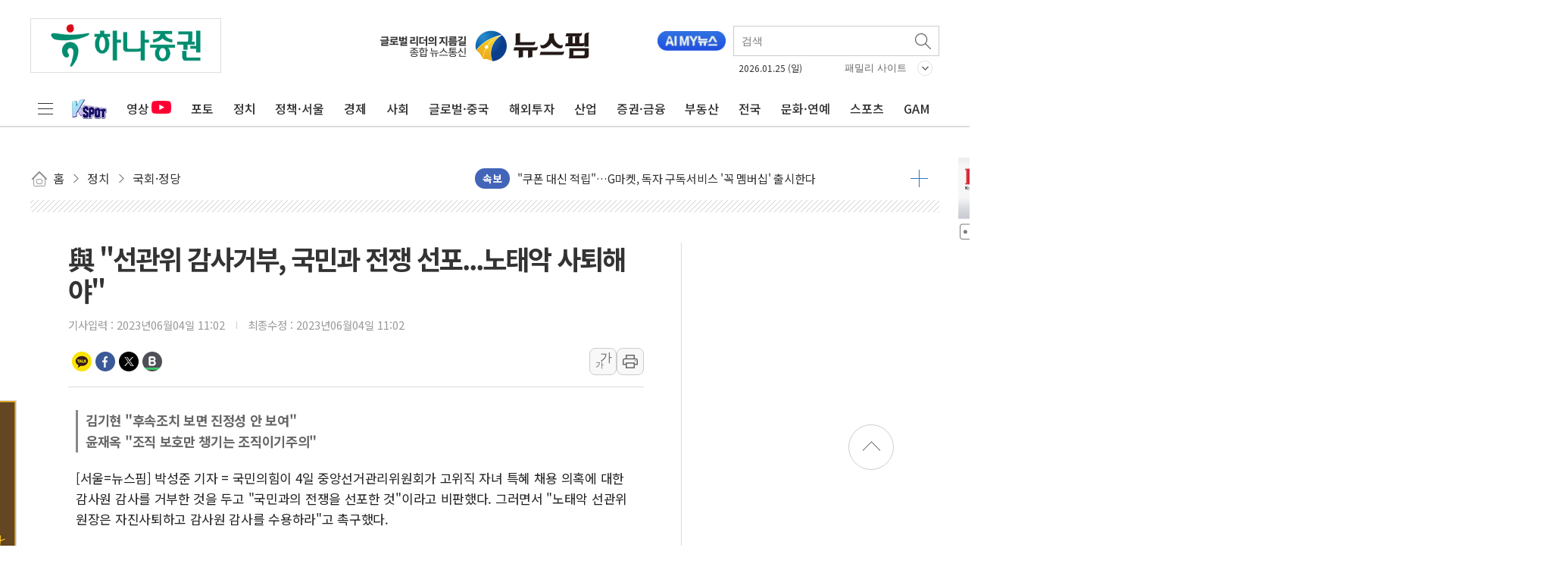

--- FILE ---
content_type: text/html; charset=UTF-8
request_url: https://www.newspim.com/news/view/20230604000050
body_size: 156645
content:
<!doctype html>
<html lang="ko">
<html>

<head>
    <!-- Google Tag Manager -->
    <script>
        (function(w, d, s, l, i) {
            w[l] = w[l] || [];
            w[l].push({
                'gtm.start': new Date().getTime(),
                event: 'gtm.js'
            });
            var f = d.getElementsByTagName(s)[0],
                j = d.createElement(s),
                dl = l != 'dataLayer' ? '&l=' + l : '';
            j.async = true;
            j.src = 'https://www.googletagmanager.com/gtm.js?id=' + i + dl;
            f.parentNode.insertBefore(j, f);
        })(window, document, 'script', 'dataLayer', 'GTM-K66G254');
    </script>
    <!-- End Google Tag Manager -->

    <meta charset="utf-8">
    <meta http-equiv="X-UA-Compatible" content="IE=edge" />
    <meta name="viewport" content="width=device-width, initial-scale=1.0, user-scalable=no">
    <meta name="google-site-verification" content="0eOslb9B5PmgyPQJN7jSgbDIcKHLLvap6FEr3jFSyPQ" />

    <link rel="shortcut icon" href="https://img.newspim.com/m/mweb/favicon_72X72V2.png" />
    <link rel="shortcut icon" sizes="144x144" href="https://img.newspim.com/m/mweb/favicon_144X144V2.png" />
    <link rel="apple-touch-icon-precomposed" href="https://img.newspim.com/m/mweb/favicon_72X72V2.png" />
    <link rel="apple-touch-icon-precomposed" sizes="144x144" href="https://img.newspim.com/m/mweb/favicon_144X144V2.png" />

    <title>與 &quot;선관위 감사거부, 국민과 전쟁 선포...노태악 사퇴해야&quot;</title>
    <link rel="canonical" href="https://www.newspim.com/news/view/20230604000050">
    <meta name="title" content="與 &quot;선관위 감사거부, 국민과 전쟁 선포...노태악 사퇴해야&quot;" />
    <meta name="description" content="[서울=뉴스핌] 박성준 기자 = 국민의힘이 4일 중앙선거관리위원회가 고위직 자녀 특혜 채용 의혹에 대한 감사원 감사를 거부한 것을 두고 &quot;국민과의 전쟁을 선포한 것&quot;이라고 비판했다. 그러면서 &quot;노태악 선관위원장은 자진사퇴하고 감사원 감사를 수용하라&quot;고 촉구했다">
    <meta property="article:section" content="정치">
    <meta property="article:published_time" content="2023-06-04T11:02:37+09:00">
    <link rel="alternate" media="only screen and (max-width: 640px)" href="https://www.newspim.com/news/view/20230604000050" />

    <!-- facebook -->
    <meta property="fb:app_id" content="163831164002552" />
    <meta property="og:site_name" content="뉴스핌" />
    <meta property="og:type" content="article" />
    <meta property="og:url" content="https://www.newspim.com/news/view/20230604000050" />
    <meta property="og:title" content="與 &quot;선관위 감사거부, 국민과 전쟁 선포...노태악 사퇴해야&quot;" />
    <meta property="og:description" content="[서울=뉴스핌] 박성준 기자 = 국민의힘이 4일 중앙선거관리위원회가 고위직 자녀 특혜 채용 의혹에 대한 감사원 감사를 거부한 것을 두고 &quot;국민과의 전쟁을 선포한 것&quot;이라고 비판했다. 그러면서 &quot;노태악 선관위원장은 자진사퇴하고 감사원 감사를 수용하라&quot;고 촉구했다" />
    <meta property='og:image' content="https://img.newspim.com/news/2023/06/04/230604105416257_411_tc.jpg" />
    <meta property="og:image:type" content="image/jpeg" />
    <meta property="og:locale" content="ko_KR" />
    <!-- dable -->
    <meta property="dable:item_id" content="20230604000050">

    <!-- twitter -->
    <meta name="twitter:card" content="summary_large_image" />
    <meta name="twitter:site" content="@newspim" />
    <meta name="twitter:creator" content="@newspim" />
    <meta name="twitter:url" content="https://www.newspim.com/news/view/20230604000050" />
    <meta name="twitter:title" content="與 &quot;선관위 감사거부, 국민과 전쟁 선포...노태악 사퇴해야&quot;" />
    <meta name="twitter:description" content="[서울=뉴스핌] 박성준 기자 = 국민의힘이 4일 중앙선거관리위원회가 고위직 자녀 특혜 채용 의혹에 대한 감사원 감사를 거부한 것을 두고 &quot;국민과의 전쟁을 선포한 것&quot;이라고 비판했다. 그러면서 &quot;노태악 선관위원장은 자진사퇴하고 감사원 감사를 수용하라&quot;고 촉구했다" />
    <meta name="twitter:image" content="https://img.newspim.com/news/2023/06/04/230604105416257_411_tc.jpg" />

    <link rel="preconnect" href="https://fonts.googleapis.com">
    <link rel="preconnect" href="https://fonts.gstatic.com" crossorigin>
    <link href="https://fonts.googleapis.com/css2?family=Noto+Sans+KR:wght@300;400;500;700&family=Nanum+Gothic:wght@800&display=swap" rel="stylesheet">

    <link rel="stylesheet" type="text/css" href="/css/reset.css?20260112v1" />
    <link rel="stylesheet" type="text/css" href="/css/common.css?20260112v1" />
    <link rel="stylesheet" type="text/css" href="/css/newspim.css?20260112v1" />
    <link rel="stylesheet" type="text/css" href="/css/jquery-ui.min.css" />
    <script type="text/javascript" src="https://img.newspim.com/javascript/jquery.min.js"></script>
    <script type="text/javascript" src="https://img.newspim.com/javascript/jquery-ui.min.js"></script>
    <script defer type="text/javascript" src="/js/np.js?20260112v1"></script>
    <script src="/js/lazyloading.js"></script>

    <!-- 광고 표출 -->
    <script>
        var adList = {"anda_article":{"id":"anda_article","width":300,"height":200,"interval":30,"data":[{"idx":93,"img_path":"ad\/695312053f06f.jpg","link_path":"https:\/\/youtu.be\/aN0q4bIqOo4","priority":1,"from_dt":"2025-12-30","to_dt":"2026-01-29"},{"idx":127,"img_path":"ad\/69535789ee672.gif","link_path":"http:\/\/news.samsung.com","priority":1,"from_dt":"2025-12-30","to_dt":"2026-01-31"}]},"anda_main":{"id":"anda_main","width":300,"height":200,"interval":15,"data":[{"idx":22,"img_path":"ad\/69292b6015fb6.jpg","link_path":"http:\/\/www.shinhangroup.com\/","priority":1,"from_dt":"2025-12-29","to_dt":"2026-01-28"},{"idx":99,"img_path":"ad\/6953577c20a2c.gif","link_path":"http:\/\/news.samsung.com","priority":1,"from_dt":"2025-12-30","to_dt":"2026-01-31"},{"idx":497,"img_path":"ad\/695312172cb00.jpg","link_path":"https:\/\/youtu.be\/aN0q4bIqOo4","priority":1,"from_dt":"2025-12-30","to_dt":"2026-01-29"}]},"bk_right_1":{"id":"bk_right_1","width":300,"height":90,"interval":9999,"data":[]},"bk_right_10":{"id":"bk_right_10","width":300,"height":150,"interval":9999,"data":[{"idx":1480,"img_path":"ad\/69659792258db.jpg","link_path":"https:\/\/www.cng.go.kr\/01656\/01663.web","priority":1,"from_dt":"2026-01-13","to_dt":"2026-02-12"}]},"bk_right_11":{"id":"bk_right_11","width":300,"height":138,"interval":9999,"data":[{"idx":1432,"img_path":"ad\/6965900e15e50.png","link_path":"https:\/\/ilovegohyang.go.kr\/main.html?v=20260105","priority":1,"from_dt":"2026-01-13","to_dt":"2026-02-12"}]},"bk_right_12":{"id":"bk_right_12","width":300,"height":200,"interval":9999,"data":[{"idx":1611,"img_path":"ad\/69674a0ba40d1.png","link_path":"https:\/\/samjinfood.com\/goods\/event_sale.php?sno=172&NaPm=ct=mkdpp5ml|ci=ER6b6c671b-f11c-11f0-a7a2-f2e6811b17e5|tr=brnd|hk=649c3be44a46f717d72452b85f95850203fd9a69|nacn=ei3qDAhlvuJeA","priority":1,"from_dt":"2026-01-19","to_dt":"2026-02-18"}]},"bk_right_13":{"id":"bk_right_13","width":300,"height":166,"interval":9999,"data":[]},"bk_right_14":{"id":"bk_right_14","width":300,"height":137,"interval":9999,"data":[{"idx":1406,"img_path":"ad\/69684f12378c6.png","link_path":"https:\/\/www.gyeongnam.go.kr\/index.gyeong","priority":1,"from_dt":"2026-01-19","to_dt":"2026-02-18"}]},"bk_right_15":{"id":"bk_right_15","width":300,"height":140,"interval":9999,"data":[]},"bk_right_16":{"id":"bk_right_16","width":300,"height":220,"interval":9999,"data":[]},"bk_right_17":{"id":"bk_right_17","width":300,"height":155,"interval":9999,"data":[]},"bk_right_18":{"id":"bk_right_18","width":300,"height":143,"interval":9999,"data":[]},"bk_right_19":{"id":"bk_right_19","width":300,"height":81,"interval":9999,"data":[]},"bk_right_2":{"id":"bk_right_2","width":300,"height":300,"interval":9999,"data":[]},"bk_right_20":{"id":"bk_right_20","width":300,"height":100,"interval":9999,"data":[]},"bk_right_21":{"id":"bk_right_21","width":300,"height":155,"interval":9999,"data":[]},"bk_right_22":{"id":"bk_right_22","width":300,"height":120,"interval":9999,"data":[]},"bk_right_23":{"id":"bk_right_23","width":300,"height":170,"interval":9999,"data":[]},"bk_right_24":{"id":"bk_right_24","width":300,"height":70,"interval":9999,"data":[]},"bk_right_25":{"id":"bk_right_25","width":300,"height":95,"interval":9999,"data":[]},"bk_right_3":{"id":"bk_right_3","width":300,"height":150,"interval":9999,"data":[{"idx":1610,"img_path":"ad\/69574c2666b03.jpg","link_path":"https:\/\/www.changwon.go.kr\/cwportal\/portal.web","priority":1,"from_dt":"2026-01-02","to_dt":"2026-02-02"}]},"bk_right_4":{"id":"bk_right_4","width":300,"height":130,"interval":9999,"data":[{"idx":1467,"img_path":"ad\/695af3c630e62.jpg","link_path":"https:\/\/www.gimhae.go.kr\/main.web","priority":1,"from_dt":"2026-01-03","to_dt":"2026-12-31"}]},"bk_right_5":{"id":"bk_right_5","width":300,"height":168,"interval":9999,"data":[]},"bk_right_6":{"id":"bk_right_6","width":300,"height":110,"interval":9999,"data":[{"idx":1521,"img_path":"ad\/696051602e28b.jpg","link_path":"https:\/\/www.namhae.go.kr\/","priority":1,"from_dt":"2026-01-07","to_dt":"2026-02-06"}]},"bk_right_7":{"id":"bk_right_7","width":300,"height":407,"interval":9999,"data":[]},"bk_right_8":{"id":"bk_right_8","width":300,"height":72,"interval":9999,"data":[{"idx":1364,"img_path":"ad\/6964566016039.jpg","link_path":"https:\/\/www.jinjudream.com\/","priority":1,"from_dt":"2026-01-08","to_dt":"2026-01-31"}]},"bk_right_9":{"id":"bk_right_9","width":300,"height":140,"interval":9999,"data":[{"idx":1439,"img_path":"ad\/6965816aeb849.jpg","link_path":"https:\/\/www.uiryeong.go.kr\/index.html","priority":1,"from_dt":"2026-01-13","to_dt":"2026-01-31"}]},"ca_bt":{"id":"ca_bt","width":680,"height":100,"interval":9999,"data":[{"idx":101,"img_path":"ad\/69126ec22eb26.gif","link_path":"http:\/\/news.samsung.com","priority":1,"from_dt":"2025-06-30","to_dt":"2026-01-31"}]},"cande_bt":{"id":"cande_bt","width":680,"height":100,"interval":9999,"data":[]},"china-main-right":{"id":"china-main-right","width":200,"height":140,"interval":10,"data":[]},"cn_right1":{"id":"cn_right1","width":300,"height":90,"interval":9999,"data":[{"idx":1403,"img_path":"ad\/695d961ddf5b8.gif","link_path":"http:\/\/council.cheongju.olym.co.kr\/","priority":1,"from_dt":"2026-01-01","to_dt":"2026-01-30"}]},"cn_right10":{"id":"cn_right10","width":300,"height":120,"interval":9999,"data":[]},"cn_right11":{"id":"cn_right11","width":300,"height":87,"interval":9999,"data":[]},"cn_right12":{"id":"cn_right12","width":300,"height":400,"interval":9999,"data":[]},"cn_right13":{"id":"cn_right13","width":300,"height":186,"interval":9999,"data":[]},"cn_right2":{"id":"cn_right2","width":300,"height":120,"interval":9999,"data":[]},"cn_right3":{"id":"cn_right3","width":300,"height":414,"interval":9999,"data":[{"idx":1410,"img_path":"ad\/6960ae5ac4485.jpg","link_path":"https:\/\/www.jincheon.go.kr\/home\/main.do","priority":1,"from_dt":"2026-01-12","to_dt":"2026-01-31"}]},"cn_right4":{"id":"cn_right4","width":300,"height":120,"interval":9999,"data":[{"idx":1398,"img_path":"ad\/696454afc0932.jpg","link_path":"https:\/\/www.chungbuk.go.kr\/www\/index.do","priority":1,"from_dt":"2026-01-12","to_dt":"2026-02-11"}]},"cn_right5":{"id":"cn_right5","width":300,"height":400,"interval":9999,"data":[{"idx":1390,"img_path":"ad\/6965f9c955d2a.png","link_path":"https:\/\/www.ehyundai.com\/newPortal\/DP\/DP000000_V.do?branchCd=B00147000","priority":1,"from_dt":"2026-01-13","to_dt":"2026-02-13"}]},"cn_right6":{"id":"cn_right6","width":300,"height":138,"interval":9999,"data":[{"idx":1408,"img_path":"ad\/6876f43d8ce6e.jpg","link_path":"https:\/\/council.jincheon.go.kr\/council\/index.do","priority":1,"from_dt":"2026-01-16","to_dt":"2026-01-31"}]},"cn_right7":{"id":"cn_right7","width":300,"height":200,"interval":9999,"data":[{"idx":1420,"img_path":"ad\/6964ac63ca8aa.gif","link_path":"https:\/\/council.jp.go.kr\/source\/korean\/main\/main.html","priority":1,"from_dt":"2026-01-19","to_dt":"2026-02-15"}]},"cn_right8":{"id":"cn_right8","width":300,"height":157,"interval":9999,"data":[{"idx":1359,"img_path":"ad\/696f23a6a34f3.jpg","link_path":"https:\/\/www.cbchje.go.kr:447\/cbchje\/main.php","priority":1,"from_dt":"2026-01-26","to_dt":"2026-02-16"}]},"cn_right9":{"id":"cn_right9","width":300,"height":400,"interval":9999,"data":[{"idx":1433,"img_path":"ad\/696f30e881a18.png","link_path":"https:\/\/www.cbjce.go.kr:452\/cbjce\/main.php","priority":1,"from_dt":"2026-01-21","to_dt":"2026-02-21"}]},"dc_right1":{"id":"dc_right1","width":300,"height":141,"interval":9999,"data":[]},"dc_right10":{"id":"dc_right10","width":300,"height":300,"interval":9999,"data":[]},"dc_right11":{"id":"dc_right11","width":300,"height":140,"interval":9999,"data":[]},"dc_right12":{"id":"dc_right12","width":300,"height":70,"interval":9999,"data":[]},"dc_right13":{"id":"dc_right13","width":300,"height":67,"interval":9999,"data":[]},"dc_right14":{"id":"dc_right14","width":300,"height":80,"interval":9999,"data":[]},"dc_right15":{"id":"dc_right15","width":300,"height":120,"interval":9999,"data":[]},"dc_right16":{"id":"dc_right16","width":300,"height":171,"interval":9999,"data":[]},"dc_right17":{"id":"dc_right17","width":300,"height":171,"interval":9999,"data":[]},"dc_right18":{"id":"dc_right18","width":300,"height":120,"interval":9999,"data":[]},"dc_right19":{"id":"dc_right19","width":300,"height":87,"interval":9999,"data":[]},"dc_right2":{"id":"dc_right2","width":300,"height":80,"interval":9999,"data":[]},"dc_right20":{"id":"dc_right20","width":300,"height":170,"interval":9999,"data":[]},"dc_right21":{"id":"dc_right21","width":300,"height":170,"interval":9999,"data":[]},"dc_right22":{"id":"dc_right22","width":300,"height":200,"interval":9999,"data":[]},"dc_right3":{"id":"dc_right3","width":300,"height":168,"interval":9999,"data":[{"idx":1507,"img_path":"ad\/694dda0c7f4d2.jpg","link_path":"https:\/\/www.djtc.kr\/kor\/index.do","priority":1,"from_dt":"2025-12-29","to_dt":"2026-01-28"}]},"dc_right4":{"id":"dc_right4","width":300,"height":150,"interval":9999,"data":[{"idx":1434,"img_path":"ad\/696de13c32a8d.gif","link_path":"http:\/\/www.jcwpeach.kr\/","priority":1,"from_dt":"2026-01-14","to_dt":"2026-01-28"}]},"dc_right5":{"id":"dc_right5","width":300,"height":119,"interval":9999,"data":[]},"dc_right6":{"id":"dc_right6","width":300,"height":150,"interval":9999,"data":[]},"dc_right7":{"id":"dc_right7","width":300,"height":120,"interval":9999,"data":[]},"dc_right8":{"id":"dc_right8","width":300,"height":86,"interval":9999,"data":[]},"dc_right9":{"id":"dc_right9","width":300,"height":137,"interval":9999,"data":[]},"dg_right_1":{"id":"dg_right_1","width":300,"height":100,"interval":9999,"data":[]},"dg_right_2":{"id":"dg_right_2","width":300,"height":200,"interval":9999,"data":[]},"dg_right_3":{"id":"dg_right_3","width":300,"height":200,"interval":9999,"data":[]},"economy_bt":{"id":"economy_bt","width":680,"height":100,"interval":9999,"data":[{"idx":424,"img_path":"ad\/69545baa87bb9.jpg","link_path":"https:\/\/www.youtube.com\/watch?v=HZMYnXdl3wo","priority":1,"from_dt":"2025-12-31","to_dt":"2026-01-31"},{"idx":623,"img_path":"ad\/6912704404959.gif","link_path":"http:\/\/news.samsung.com","priority":1,"from_dt":"2025-06-30","to_dt":"2026-01-31"}]},"finance_bt":{"id":"finance_bt","width":680,"height":100,"interval":9999,"data":[{"idx":659,"img_path":"ad\/695357a6e063f.gif","link_path":"http:\/\/news.samsung.com","priority":1,"from_dt":"2025-12-30","to_dt":"2026-01-31"},{"idx":704,"img_path":"ad\/69292c5ecd34e.jpg","link_path":"http:\/\/www.shinhangroup.com\/","priority":1,"from_dt":"2025-12-29","to_dt":"2026-01-28"}]},"gj_right1":{"id":"gj_right1","width":300,"height":125,"interval":9999,"data":[{"idx":1368,"img_path":"ad\/6951e0bb57e9b.png","link_path":"https:\/\/www.poscofuturem.com\/","priority":1,"from_dt":"2025-12-10","to_dt":"2026-01-29"}]},"gj_right10":{"id":"gj_right10","width":300,"height":150,"interval":9999,"data":[]},"gj_right11":{"id":"gj_right11","width":300,"height":50,"interval":9999,"data":[]},"gj_right12":{"id":"gj_right12","width":300,"height":150,"interval":9999,"data":[]},"gj_right13":{"id":"gj_right13","width":300,"height":145,"interval":9999,"data":[]},"gj_right14":{"id":"gj_right14","width":300,"height":200,"interval":9999,"data":[]},"gj_right15":{"id":"gj_right15","width":300,"height":210,"interval":9999,"data":[]},"gj_right16":{"id":"gj_right16","width":300,"height":140,"interval":9999,"data":[]},"gj_right17":{"id":"gj_right17","width":300,"height":136,"interval":9999,"data":[]},"gj_right18":{"id":"gj_right18","width":300,"height":196,"interval":9999,"data":[]},"gj_right19":{"id":"gj_right19","width":300,"height":134,"interval":9999,"data":[]},"gj_right2":{"id":"gj_right2","width":300,"height":240,"interval":9999,"data":[{"idx":1477,"img_path":"ad\/696050e3db947.png","link_path":"https:\/\/www.gangjin.go.kr","priority":1,"from_dt":"2026-01-07","to_dt":"2026-02-05"}]},"gj_right3":{"id":"gj_right3","width":300,"height":200,"interval":9999,"data":[]},"gj_right4":{"id":"gj_right4","width":300,"height":110,"interval":9999,"data":[{"idx":1475,"img_path":"ad\/69697665260b6.jpg","link_path":"https:\/\/www.naju.go.kr\/","priority":1,"from_dt":"2026-01-16","to_dt":"2026-02-08"}]},"gj_right5":{"id":"gj_right5","width":300,"height":159,"interval":9999,"data":[{"idx":228,"img_path":"ad\/696dda9cd238d.jpg","link_path":"http:\/\/g-festa.or.kr","priority":1,"from_dt":"2026-01-26","to_dt":"2026-02-25"}]},"gj_right6":{"id":"gj_right6","width":300,"height":63,"interval":9999,"data":[]},"gj_right7":{"id":"gj_right7","width":300,"height":112,"interval":9999,"data":[]},"gj_right8":{"id":"gj_right8","width":300,"height":120,"interval":9999,"data":[{"idx":1528,"img_path":"ad\/6970294f8740d.jpg","link_path":"https:\/\/www.jifsc.com","priority":1,"from_dt":"2026-01-20","to_dt":"2026-02-19"}]},"gj_right9":{"id":"gj_right9","width":300,"height":435,"interval":9999,"data":[{"idx":265,"img_path":"ad\/6972cd25e201c.png","link_path":"https:\/\/www.seogu.gwangju.kr\/kor\/","priority":1,"from_dt":"2026-01-23","to_dt":"2026-02-01"}]},"global_bt":{"id":"global_bt","width":680,"height":100,"interval":9999,"data":[{"idx":103,"img_path":"ad\/69126ed99ab2a.gif","link_path":"http:\/\/news.samsung.com","priority":1,"from_dt":"2025-06-30","to_dt":"2026-01-31"}]},"ic_right1":{"id":"ic_right1","width":300,"height":110,"interval":9999,"data":[{"idx":352,"img_path":"ad\/695cb316c2fba.jpg","link_path":"https:\/\/www.incheon.go.kr\/index","priority":1,"from_dt":"2026-01-07","to_dt":"2026-02-06"}]},"ic_right2":{"id":"ic_right2","width":300,"height":140,"interval":9999,"data":[{"idx":1412,"img_path":"ad\/697028a5d215a.jpg","link_path":"https:\/\/www.ifez.go.kr\/intro.do","priority":1,"from_dt":"2026-01-20","to_dt":"2026-02-19"}]},"ic_right3":{"id":"ic_right3","width":300,"height":67,"interval":9999,"data":[]},"ic_right4":{"id":"ic_right4","width":300,"height":120,"interval":9999,"data":[]},"ic_right5":{"id":"ic_right5","width":300,"height":114,"interval":9999,"data":[]},"ic_right6":{"id":"ic_right6","width":300,"height":80,"interval":9999,"data":[]},"ic_right7":{"id":"ic_right7","width":300,"height":76,"interval":9999,"data":[]},"id_bottom":{"id":"id_bottom","width":680,"height":100,"interval":15,"data":[{"idx":102,"img_path":"ad\/69126ecd855a2.gif","link_path":"http:\/\/news.samsung.com","priority":1,"from_dt":"2025-06-30","to_dt":"2026-01-31"},{"idx":128,"img_path":"ad\/69292c3463e18.jpg","link_path":"http:\/\/www.shinhangroup.com\/","priority":1,"from_dt":"2025-12-29","to_dt":"2026-01-28"}]},"id_righttop":{"id":"id_righttop","width":300,"height":200,"interval":9999,"data":[{"idx":945,"img_path":"ad\/69126f5967746.gif","link_path":"http:\/\/news.samsung.com","priority":1,"from_dt":"2025-06-30","to_dt":"2026-01-31"}]},"jb_right1":{"id":"jb_right1","width":300,"height":300,"interval":9999,"data":[]},"jb_right10":{"id":"jb_right10","width":300,"height":168,"interval":9999,"data":[]},"jb_right11":{"id":"jb_right11","width":300,"height":192,"interval":9999,"data":[]},"jb_right2":{"id":"jb_right2","width":300,"height":170,"interval":9999,"data":[{"idx":1394,"img_path":"ad\/695eff731ed74.png","link_path":"https:\/\/www.jeonju.go.kr\/index.9is?contentUid=ff8080818990c349018b041a808d38ee","priority":1,"from_dt":"2026-01-08","to_dt":"2026-01-28"}]},"jb_right3":{"id":"jb_right3","width":300,"height":150,"interval":9999,"data":[{"idx":1414,"img_path":"ad\/69716685c1128.jpg","link_path":"https:\/\/www.namwon.go.kr\/","priority":1,"from_dt":"2026-01-07","to_dt":"2026-02-21"}]},"jb_right4":{"id":"jb_right4","width":300,"height":424,"interval":9999,"data":[{"idx":1308,"img_path":"ad\/69701492a87c8.png","link_path":"https:\/\/www.buan.go.kr\/index.buan","priority":1,"from_dt":"2026-01-22","to_dt":"2026-02-10"}]},"jb_right5":{"id":"jb_right5","width":300,"height":110,"interval":9999,"data":[]},"jb_right6":{"id":"jb_right6","width":300,"height":120,"interval":9999,"data":[]},"jb_right7":{"id":"jb_right7","width":300,"height":141,"interval":9999,"data":[]},"jb_right8":{"id":"jb_right8","width":300,"height":187,"interval":9999,"data":[]},"jb_right9":{"id":"jb_right9","width":300,"height":167,"interval":9999,"data":[]},"jj_right1":{"id":"jj_right1","width":300,"height":136,"interval":9999,"data":[]},"jj_right2":{"id":"jj_right2","width":300,"height":109,"interval":9999,"data":[]},"jj_right3":{"id":"jj_right3","width":300,"height":135,"interval":9999,"data":[]},"jj_right4":{"id":"jj_right4","width":300,"height":215,"interval":9999,"data":[]},"jj_right5":{"id":"jj_right5","width":300,"height":80,"interval":9999,"data":[]},"jj_right6":{"id":"jj_right6","width":300,"height":130,"interval":9999,"data":[]},"jj_right7":{"id":"jj_right7","width":300,"height":216,"interval":9999,"data":[]},"jj_right8":{"id":"jj_right8","width":300,"height":225,"interval":9999,"data":[]},"k_north_righ6":{"id":"k_north_righ6","width":300,"height":168,"interval":9999,"data":[]},"k_north_right1":{"id":"k_north_right1","width":300,"height":180,"interval":9999,"data":[{"idx":567,"img_path":"ad\/697024241456e.jpg","link_path":"https:\/\/www.pocheon.go.kr\/intro.jsp","priority":1,"from_dt":"2026-01-13","to_dt":"2026-02-06"}]},"k_north_right2":{"id":"k_north_right2","width":300,"height":150,"interval":9999,"data":[]},"k_north_right3":{"id":"k_north_right3","width":300,"height":170,"interval":9999,"data":[]},"k_north_right4":{"id":"k_north_right4","width":300,"height":116,"interval":9999,"data":[{"idx":1495,"img_path":"ad\/696037d20763f.jpg","link_path":"https:\/\/www.goyang.go.kr\/","priority":1,"from_dt":"2026-01-01","to_dt":"2026-02-08"}]},"k_north_right5":{"id":"k_north_right5","width":300,"height":130,"interval":9999,"data":[]},"k_south_right1":{"id":"k_south_right1","width":300,"height":100,"interval":9999,"data":[]},"k_south_right10":{"id":"k_south_right10","width":300,"height":80,"interval":9999,"data":[{"idx":1502,"img_path":"ad\/695c6e95396e8.jpg","link_path":"https:\/\/www.pyeongtaek.go.kr\/main.do","priority":1,"from_dt":"2026-01-05","to_dt":"2026-02-05"}]},"k_south_right11":{"id":"k_south_right11","width":300,"height":140,"interval":9999,"data":[{"idx":1417,"img_path":"ad\/68b15088840d0.jpg","link_path":"https:\/\/www.ptcouncil.go.kr\/","priority":1,"from_dt":"2026-01-16","to_dt":"2026-02-06"}]},"k_south_right12":{"id":"k_south_right12","width":300,"height":130,"interval":9999,"data":[]},"k_south_right13":{"id":"k_south_right13","width":300,"height":120,"interval":9999,"data":[]},"k_south_right14":{"id":"k_south_right14","width":300,"height":93,"interval":9999,"data":[]},"k_south_right15":{"id":"k_south_right15","width":300,"height":150,"interval":9999,"data":[]},"k_south_right2":{"id":"k_south_right2","width":300,"height":133,"interval":9999,"data":[{"idx":1492,"img_path":"ad\/697312cf5c19f.jpg","link_path":"https:\/\/www.ansan.go.kr\/www\/main\/main.do","priority":1,"from_dt":"2026-01-24","to_dt":"2026-02-20"}]},"k_south_right3":{"id":"k_south_right3","width":300,"height":150,"interval":9999,"data":[{"idx":1489,"img_path":"ad\/695af2f2c52d8.png","link_path":"https:\/\/www.suwon.go.kr\/index.do","priority":1,"from_dt":"2026-01-16","to_dt":"2026-01-31"}]},"k_south_right4":{"id":"k_south_right4","width":300,"height":170,"interval":9999,"data":[]},"k_south_right5":{"id":"k_south_right5","width":300,"height":80,"interval":9999,"data":[{"idx":1474,"img_path":"ad\/6965a3137db08.jpg","link_path":"https:\/\/www.yongin.go.kr\/index.do","priority":1,"from_dt":"2026-01-13","to_dt":"2026-02-10"}]},"k_south_right6":{"id":"k_south_right6","width":300,"height":140,"interval":9999,"data":[{"idx":1540,"img_path":"ad\/6960aef27b67f.jpg","link_path":"https:\/\/www.gg.go.kr\/bbs\/boardView.do?bIdx=119939976&bsIdx=838&bcIdx=0&menuId=1534&isManager=true&isCharge=true&page=","priority":1,"from_dt":"2026-01-12","to_dt":"2026-02-09"}]},"k_south_right7":{"id":"k_south_right7","width":300,"height":100,"interval":9999,"data":[{"idx":1491,"img_path":"ad\/690c2d3664924.jpg","link_path":"https:\/\/www.hscity.go.kr\/","priority":1,"from_dt":"2026-01-09","to_dt":"2026-02-01"}]},"k_south_right8":{"id":"k_south_right8","width":300,"height":134,"interval":9999,"data":[{"idx":1415,"img_path":"ad\/697029d064931.jpg","link_path":"https:\/\/www.anseong.go.kr\/main.do","priority":1,"from_dt":"2026-01-20","to_dt":"2026-02-19"}]},"k_south_right9":{"id":"k_south_right9","width":300,"height":400,"interval":9999,"data":[{"idx":1547,"img_path":"ad\/69708ac0c1017.jpg","link_path":"https:\/\/www.gm.go.kr\/","priority":1,"from_dt":"2026-01-03","to_dt":"2026-01-31"}]},"kw_right1":{"id":"kw_right1","width":300,"height":424,"interval":9999,"data":[]},"kw_right2":{"id":"kw_right2","width":300,"height":148,"interval":9999,"data":[]},"kw_right3":{"id":"kw_right3","width":300,"height":200,"interval":9999,"data":[]},"kw_right4":{"id":"kw_right4","width":300,"height":105,"interval":9999,"data":[]},"kw_right5":{"id":"kw_right5","width":300,"height":400,"interval":9999,"data":[]},"kw_right6":{"id":"kw_right6","width":300,"height":150,"interval":9999,"data":[]},"m_view_byline":{"id":"m_view_byline","width":620,"height":60,"interval":9999,"data":[]},"main_right_top":{"id":"main_right_top","width":300,"height":200,"interval":9999,"data":[{"idx":703,"img_path":"ad\/6269ddf06304e.jpg","link_path":"https:\/\/gam.newspim.com","priority":1,"from_dt":"2022-04-28","to_dt":"2050-12-31"}]},"maincenter":{"id":"maincenter","width":853,"height":90,"interval":15,"data":[{"idx":90,"img_path":"ad\/694e0f94b4bb5.gif","link_path":"http:\/\/tx.theline13.com\/click?ad=106343","priority":1,"from_dt":"2025-12-26","to_dt":"2026-01-25"},{"idx":604,"img_path":"ad\/674663fc2fa82.jpg","link_path":"https:\/\/www.aekyunggroup.co.kr\/","priority":1,"from_dt":"2025-12-30","to_dt":"2026-01-29"},{"idx":717,"img_path":"ad\/695311e3d6ad9.jpg","link_path":"https:\/\/youtu.be\/aN0q4bIqOo4","priority":1,"from_dt":"2025-12-30","to_dt":"2026-01-29"}]},"mainmiddel":{"id":"mainmiddel","width":240,"height":200,"interval":9999,"data":[]},"mainrightbottom":{"id":"mainrightbottom","width":300,"height":200,"interval":30,"data":[{"idx":98,"img_path":"ad\/69292bb19bb81.jpg","link_path":"http:\/\/www.shinhangroup.com\/","priority":1,"from_dt":"2025-12-29","to_dt":"2026-01-28"},{"idx":105,"img_path":"ad\/69126f151152a.gif","link_path":"http:\/\/news.samsung.com","priority":1,"from_dt":"2025-09-30","to_dt":"2026-01-31"},{"idx":284,"img_path":"ad\/6953119beaf00.jpg","link_path":"https:\/\/youtu.be\/aN0q4bIqOo4","priority":1,"from_dt":"2025-12-30","to_dt":"2026-01-29"},{"idx":368,"img_path":"ad\/672028abb6dc4.png","link_path":"https:\/\/www.samsungfire.com","priority":5,"from_dt":"2025-12-30","to_dt":"2026-01-29"},{"idx":933,"img_path":"ad\/694b8e643b0c2.gif","link_path":"https:\/\/lgartssponsorship.lg.co.kr\/?utm_source=timesquare&utm_medium=ooh&utm_campaign=2025_lgxguggenheim&utm_content=qr_video","priority":1,"from_dt":"2025-12-24","to_dt":"2026-01-31"},{"idx":944,"img_path":"ad\/69530d049a4c1.jpg","link_path":"https:\/\/www.shinhansec.com\/","priority":1,"from_dt":"2025-12-30","to_dt":"2026-01-28"},{"idx":1134,"img_path":"ad\/696d7c50be8ad.jpg","link_path":"https:\/\/www.safekorea.go.kr\/idsiSFK\/neo\/sfk\/cs\/contents\/prevent\/prevent05.html?menuSeq=126","priority":1,"from_dt":"2026-01-23","to_dt":"2026-01-29"},{"idx":1205,"img_path":"ad\/66f35fc24c206.jpg","link_path":"https:\/\/www.hi.co.kr\/serviceAction.do?NaPm=ct=m1h5omh8|ci=checkout|tr=ds|trx=null|hk=e1f2d7a721edb50447c07561d757092199d1354b","priority":1,"from_dt":"2025-12-30","to_dt":"2026-01-29"}]},"maintop":{"id":"maintop","width":250,"height":70,"interval":20,"data":[{"idx":21,"img_path":"ad\/69530e42d8fdb.png","link_path":"https:\/\/www.koreainvestment-event.com\/ebiz\/pc\/?utm_source=da_corporatepr&utm_medium=pr_ad&utm_campaign=corporatepr","priority":1,"from_dt":"2025-12-30","to_dt":"2026-01-28"},{"idx":52,"img_path":"ad\/69537f335a42c.jpg","link_path":"https:\/\/m-able.app\/s3fvvmg ","priority":1,"from_dt":"2026-01-01","to_dt":"2026-01-31"},{"idx":53,"img_path":"ad\/67216f529eb87.jpg","link_path":"https:\/\/www.skbroadband.com\/Main.do","priority":1,"from_dt":"2025-12-29","to_dt":"2026-01-28"},{"idx":59,"img_path":"ad\/69545b894d18f.jpg","link_path":"https:\/\/www.youtube.com\/watch?v=HZMYnXdl3wo","priority":1,"from_dt":"2025-12-31","to_dt":"2026-01-31"},{"idx":60,"img_path":"ad\/69126eb30bcda.gif","link_path":"http:\/\/news.samsung.com","priority":1,"from_dt":"2025-06-30","to_dt":"2026-01-31"},{"idx":61,"img_path":"ad\/69292c1da08ff.jpg","link_path":"http:\/\/www.shinhangroup.com\/","priority":1,"from_dt":"2025-12-29","to_dt":"2026-01-28"},{"idx":64,"img_path":"ad\/6143e2d50d758.gif","link_path":"http:\/\/www.akglobal.net\/","priority":1,"from_dt":"2021-09-01","to_dt":"2028-12-31"},{"idx":97,"img_path":"ad\/695311d26a383.jpg","link_path":"https:\/\/youtu.be\/aN0q4bIqOo4","priority":5,"from_dt":"2025-12-30","to_dt":"2026-01-29"},{"idx":190,"img_path":"ad\/66e1434449f90.jpg","link_path":"http:\/\/www.hanafn.com\/","priority":5,"from_dt":"2025-07-01","to_dt":"2026-01-31"},{"idx":402,"img_path":"ad\/6927f21dd4a05.png","link_path":"https:\/\/www.samsungfund.com\/etf\/pension\/pensionkodex.do?utm_source=naver&utm_medium=brandsearch_sa_pc&utm_campaign=ptkorea_fund&utm_content=mainimg","priority":1,"from_dt":"2025-12-26","to_dt":"2026-01-25"},{"idx":422,"img_path":"ad\/681aa9988c2f2.jpg","link_path":"https:\/\/product.kt.com\/wDic\/productDetail.do?ItemCode=1630","priority":1,"from_dt":"2025-12-26","to_dt":"2026-01-25"},{"idx":501,"img_path":"ad\/663053aee5ab8.png","link_path":"https:\/\/www.hanaw.com","priority":1,"from_dt":"2025-10-31","to_dt":"2026-01-31"},{"idx":716,"img_path":"ad\/6953817e2bda1.jpg","link_path":"https:\/\/www.lotterental.com\/homepage\/html\/web\/index\/index.html","priority":1,"from_dt":"2025-12-30","to_dt":"2026-01-29"},{"idx":747,"img_path":"ad\/6972b3f420885.jpg","link_path":"https:\/\/securities.miraeasset.com\/","priority":1,"from_dt":"2026-01-23","to_dt":"2026-02-22"},{"idx":943,"img_path":"ad\/6715eaa85b3ee.png","link_path":"https:\/\/www.hyundai-rotem.co.kr\/ko\/main\/index.do","priority":1,"from_dt":"2026-01-23","to_dt":"2026-02-22"},{"idx":1184,"img_path":"ad\/66f5f3062c069.jpg","link_path":"https:\/\/www.hd.com\/kr\/main","priority":1,"from_dt":"2026-01-22","to_dt":"2026-02-21"},{"idx":1244,"img_path":"ad\/6792d7cc97b3a.png","link_path":"https:\/\/www.knbank.co.kr\/","priority":1,"from_dt":"2026-01-22","to_dt":"2026-02-21"}]},"mobile_main_bottom":{"id":"mobile_main_bottom","width":400,"height":133,"interval":9999,"data":[{"idx":846,"img_path":"ad\/695311bfdc138.jpg","link_path":"https:\/\/youtu.be\/aN0q4bIqOo4","priority":1,"from_dt":"2025-12-30","to_dt":"2026-01-29"}]},"n_s_bt":{"id":"n_s_bt","width":300,"height":300,"interval":30,"data":[{"idx":33,"img_path":"ad\/69292b9d565ec.jpg","link_path":"http:\/\/www.shinhangroup.com\/","priority":1,"from_dt":"2025-12-29","to_dt":"2026-01-28"},{"idx":80,"img_path":"ad\/6720286ca87ce.jpg","link_path":"https:\/\/bit.ly\/3TBHnnJ","priority":10,"from_dt":"2025-12-30","to_dt":"2026-01-29"},{"idx":138,"img_path":"ad\/69126f49ba4a3.gif","link_path":"http:\/\/news.samsung.com","priority":1,"from_dt":"2025-09-30","to_dt":"2026-01-31"},{"idx":188,"img_path":"ad\/694b8e78d9784.gif","link_path":"https:\/\/lgartssponsorship.lg.co.kr\/?utm_source=timesquare&utm_medium=ooh&utm_campaign=2025_lgxguggenheim&utm_content=qr_video","priority":1,"from_dt":"2025-12-24","to_dt":"2026-01-31"},{"idx":285,"img_path":"ad\/695311f48a7ea.jpg","link_path":"https:\/\/youtu.be\/aN0q4bIqOo4","priority":1,"from_dt":"2025-12-30","to_dt":"2026-01-29"},{"idx":296,"img_path":"ad\/692fd15c43505.jpg","link_path":"https:\/\/new.7-elevenapp.co.kr\/common\/share-call-back\/?shareUrl=\/event\/1989","priority":1,"from_dt":"2025-12-31","to_dt":"2026-01-30"},{"idx":443,"img_path":"ad\/69029e9844b3d.gif","link_path":"https:\/\/www.koreainvestment-event.com\/ebiz\/pc\/?utm_source=da_corporatepr&utm_medium=pr_ad&utm_campaign=corporatepr","priority":1,"from_dt":"2025-10-30","to_dt":"2026-02-27"},{"idx":543,"img_path":"ad\/6972b7cbbbda1.jpg","link_path":"https:\/\/www.standardchartered.co.kr\/np\/kr\/pl\/se\/SavingList.jsp?ptfrm=HIN.KOR.INTRO.mega.korPerA1_1#filter","priority":1,"from_dt":"2026-01-23","to_dt":"2026-01-31"},{"idx":708,"img_path":"ad\/69530e89f2c83.gif","link_path":"https:\/\/www.koreainvestment-event.com\/ebiz\/pc\/?utm_source=da_corporatepr&utm_medium=pr_ad&utm_campaign=corporatepr","priority":1,"from_dt":"2025-12-30","to_dt":"2026-01-29"}]},"n_s_rt":{"id":"n_s_rt","width":300,"height":200,"interval":15,"data":[{"idx":20,"img_path":"ad\/69126e6e16948.gif","link_path":"http:\/\/news.samsung.com","priority":1,"from_dt":"2025-06-30","to_dt":"2026-01-31"},{"idx":24,"img_path":"ad\/69545b77e5257.jpg","link_path":"https:\/\/www.youtube.com\/watch?v=HZMYnXdl3wo","priority":1,"from_dt":"2025-12-31","to_dt":"2026-01-31"},{"idx":106,"img_path":"ad\/687733524db08.png","link_path":"http:\/\/www.nhfngroup.com","priority":1,"from_dt":"2026-01-14","to_dt":"2026-02-13"},{"idx":297,"img_path":"ad\/66d4feb9595a9.png","link_path":"https:\/\/www.sktelecom.com\/index.html","priority":1,"from_dt":"2025-12-31","to_dt":"2026-01-30"},{"idx":389,"img_path":"ad\/69717dc3d2135.jpg","link_path":"https:\/\/blog.naver.com\/dongkuk195477","priority":1,"from_dt":"2026-01-22","to_dt":"2026-02-21"},{"idx":417,"img_path":"ad\/69530e294bc6b.gif","link_path":"https:\/\/www.koreainvestment-event.com\/ebiz\/pc\/?utm_source=da_corporatepr&utm_medium=pr_ad&utm_campaign=corporatepr","priority":1,"from_dt":"2025-12-30","to_dt":"2026-01-29"},{"idx":483,"img_path":"ad\/694b7aacd3eb2.jpg","link_path":"https:\/\/www.129.go.kr","priority":10,"from_dt":"2025-12-29","to_dt":"2026-01-28"},{"idx":496,"img_path":"ad\/69531251de747.jpg","link_path":"https:\/\/youtu.be\/aN0q4bIqOo4","priority":1,"from_dt":"2025-12-30","to_dt":"2026-01-29"},{"idx":648,"img_path":"ad\/6953200c5de22.png","link_path":"https:\/\/www.daishin.com\/g.ds?m=4027&p=3979&v=2983","priority":1,"from_dt":"2025-12-30","to_dt":"2026-01-29"},{"idx":688,"img_path":"ad\/692f777818af6.jpg","link_path":"https:\/\/www.kbinsure.co.kr\/CG302290001.ec","priority":1,"from_dt":"2025-12-02","to_dt":"2026-02-01"},{"idx":1006,"img_path":"ad\/695309ca7abb0.jpg","link_path":"https:\/\/whrdb.peoplepowerparty.kr\/","priority":5,"from_dt":"2025-12-30","to_dt":"2026-01-26"},{"idx":1061,"img_path":"ad\/695f05abe22c7.png","link_path":"https:\/\/www.crowdnet.or.kr\/index.jsp","priority":1,"from_dt":"2026-01-17","to_dt":"2026-01-31"},{"idx":1079,"img_path":"ad\/694e3d05ecc11.png","link_path":"https:\/\/www.starfield.co.kr\/wirye\/main.do#none","priority":1,"from_dt":"2025-12-26","to_dt":"2026-01-25"},{"idx":1107,"img_path":"ad\/694e117221ba9.jpg","link_path":"http:\/\/trk.nmg.co.kr\/click?ad=142","priority":10,"from_dt":"2025-12-26","to_dt":"2026-01-26"},{"idx":1197,"img_path":"ad\/69520809f3be4.jpg","link_path":"https:\/\/www.shinhansec.com\/","priority":1,"from_dt":"2025-12-30","to_dt":"2026-01-29"}]},"politics_bt":{"id":"politics_bt","width":680,"height":100,"interval":9999,"data":[{"idx":104,"img_path":"ad\/69126efbafbc6.gif","link_path":"http:\/\/news.samsung.com","priority":1,"from_dt":"2025-06-30","to_dt":"2026-01-31"},{"idx":173,"img_path":"ad\/69292c537b09a.jpg","link_path":"http:\/\/www.shinhangroup.com\/","priority":1,"from_dt":"2025-12-29","to_dt":"2026-01-28"}]},"property_bt":{"id":"property_bt","width":680,"height":100,"interval":9999,"data":[{"idx":247,"img_path":"ad\/695358635d988.gif","link_path":"http:\/\/news.samsung.com","priority":1,"from_dt":"2025-12-30","to_dt":"2026-01-31"}]},"social_right1":{"id":"social_right1","width":300,"height":200,"interval":9999,"data":[]},"social_right2":{"id":"social_right2","width":300,"height":200,"interval":9999,"data":[]},"society_bt":{"id":"society_bt","width":680,"height":100,"interval":9999,"data":[{"idx":1266,"img_path":"ad\/695357f5b84ea.gif","link_path":"http:\/\/news.samsung.com","priority":1,"from_dt":"2025-12-30","to_dt":"2026-01-31"}]},"subleftwing":{"id":"subleftwing","width":120,"height":600,"interval":30,"data":[{"idx":91,"img_path":"ad\/69545b98c8c32.jpg","link_path":"https:\/\/www.youtube.com\/watch?v=HZMYnXdl3wo","priority":1,"from_dt":"2025-12-31","to_dt":"2026-01-31"},{"idx":95,"img_path":"ad\/694e0fa14cf18.gif","link_path":"http:\/\/tx.theline13.com\/click?ad=106343","priority":1,"from_dt":"2025-11-04","to_dt":"2026-01-25"},{"idx":226,"img_path":"ad\/695312363cc65.jpg","link_path":"https:\/\/youtu.be\/aN0q4bIqOo4","priority":1,"from_dt":"2025-12-30","to_dt":"2026-01-29"},{"idx":881,"img_path":"ad\/69126f292dc72.gif","link_path":"http:\/\/news.samsung.com","priority":1,"from_dt":"2025-06-30","to_dt":"2026-01-31"}]},"tk_right1":{"id":"tk_right1","width":300,"height":90,"interval":9999,"data":[{"idx":1609,"img_path":"ad\/69684345c456a.jpg","link_path":"https:\/\/www.uljin.go.kr\/index.uljin","priority":1,"from_dt":"2026-01-12","to_dt":"2026-01-30"}]},"tk_right2":{"id":"tk_right2","width":300,"height":424,"interval":9999,"data":[]},"tk_right3":{"id":"tk_right3","width":300,"height":140,"interval":9999,"data":[]},"tk_right4":{"id":"tk_right4","width":300,"height":134,"interval":9999,"data":[]},"tk_right5":{"id":"tk_right5","width":300,"height":137,"interval":9999,"data":[]},"tk_right6":{"id":"tk_right6","width":300,"height":121,"interval":9999,"data":[]},"tk_right7":{"id":"tk_right7","width":300,"height":37,"interval":9999,"data":[]},"w_view_article":{"id":"w_view_article","width":300,"height":250,"interval":9999,"data":[]},"w_view_byline_1":{"id":"w_view_byline_1","width":300,"height":250,"interval":9999,"data":[{"idx":1320,"img_path":"ad\/67353b358c7ab.jpg","link_path":"https:\/\/infobellmall.com\/surl\/P\/4720","priority":1,"from_dt":"2024-11-14","to_dt":"2026-11-13"}]},"w_view_byline_2":{"id":"w_view_byline_2","width":300,"height":250,"interval":9999,"data":[{"idx":1322,"img_path":"ad\/67c7e5ab65acf.jpg","link_path":"https:\/\/infobellmall.com\/surl\/P\/5226","priority":1,"from_dt":"2024-11-14","to_dt":"2026-11-13"}]},"w_view_right":{"id":"w_view_right","width":300,"height":250,"interval":9999,"data":[{"idx":1586,"img_path":"ad\/691c0f424ad99.jpeg","link_path":"https:\/\/adcross.co.kr\/surl\/P\/4165","priority":1,"from_dt":"2025-07-10","to_dt":"2026-12-31"}]},"w_view_rightwing":{"id":"w_view_rightwing","width":120,"height":600,"interval":9999,"data":[]}};
        var adImgPath = 'https://img.newspim.com/';
        var adCaptureId = null;
        var adCaptureIdx = null;
    </script>
    <script src="/js/ad.js?20260112v1"></script>

            <link rel="amphtml" href="https://m.newspim.com/newsamp/view/20230604000050" />
    
    <script type="text/javascript">
        window._taboola = window._taboola || [];
        _taboola.push({
            article: 'auto'
        });
        ! function(e, f, u, i) {
            if (!document.getElementById(i)) {
                e.async = 1;
                e.src = u;
                e.id = i;
                f.parentNode.insertBefore(e, f);
            }
        }(document.createElement('script'),
            document.getElementsByTagName('script')[0],
            '//cdn.taboola.com/libtrc/newspim-desktop/loader.js',
            'tb_loader_script');
        if (window.performance && typeof window.performance.mark == 'function') {
            window.performance.mark('tbl_ic');
        }
    </script>
    <script async src="https://cdn.taboola.com/webpush/publishers/1859083/taboola-push-sdk.js"></script>
</head><body>
  <!-- Google Tag Manager (noscript) -->
  <noscript><iframe src="https://www.googletagmanager.com/ns.html?id=GTM-K66G254" height="0" width="0" style="display:none;visibility:hidden"></iframe></noscript>
  <!-- End Google Tag Manager (noscript) -->

  <!-- 전체메뉴 -->
  <div class="allnav hide">
    <button type="button" onclick="allMenuStatus('off')">닫기</button>
    <div class="inbox">

        <div class="header">
            <span>전체기사</span>
            <span>
                <a href="/news/lists?category_cd=1">최신뉴스</a>
                <a href="https://gam.newspim.com" target="_blank">GAM</a>
            </span>
        </div>
        <div class="box">

            <div>
                <span><a href="https://www.youtube.com/@K%C2%B7SPOT_newspim" target="_blank">KSPOT</a></span>
                <ul>
                    <li>
                        <a href="https://www.youtube.com/@K%C2%B7SPOT_newspim" target="_blank"><img src="/images/common/nav_kspot.png" class="kspotMenu" alt="KSPOT"></a>
                    </li>
                </ul>
            </div>

            <div>
                <span><a href="https://vod.newspim.com" target="_blank">영상</a></span>
                <ul>
                    <li>
                        <a href="https://vod.newspim.com" target="_blank">영상<img src="/images/sns/ico_youtube.svg" class="kydMenu"> </a>
                    </li>
                </ul>
            </div>

            <div>
                <span><a href="https://photo.newspim.com" target="_blank">포토</a></span>
                <ul>
                    <li><a href="https://photo.newspim.com" target="_blank">포토</a></li>
                </ul>
            </div>

            <div>
                <span><a href="/section/politics">정치</a></span>
                <ul>
                    <li><a href="/news/lists?category_cd=101010">청와대·감사원</a></li>
                    <li><a href="/news/lists?category_cd=101020">국회·정당</a></li>
                    <li><a href="/news/lists?category_cd=101030">통일·외교</a></li>
                    <li><a href="/news/lists?category_cd=101040">국방·안보</a></li>
                    <li><a href="/news/lists?category_cd=101050">북한</a></li>
                    <li><a href="/news/lists?category_cd=101060">한민족·다문화</a></li>
                </ul>
            </div>

            <div>
                <span><a href="/section/policy">정책&middot;서울</a></span>
                <ul>
                    <li><a href="/news/lists?category_cd=125010">서울시</a></li>
                    <li><a href="/news/lists?category_cd=125020">서울시의회</a></li>
                    <li><a href="/news/lists?category_cd=125030">자치구</a></li>
                    <li><a href="/news/lists?category_cd=125040">총리실</a></li>
                    <li><a href="/news/lists?category_cd=125050">노동</a></li>
                    <li><a href="/news/lists?category_cd=125060">복지</a></li>
                    <li><a href="/news/lists?category_cd=125070">교육</a></li>
                </ul>
            </div>

            <div>
                <span><a href="/section/economy">경제</a></span>
                <ul>
                    <li><a href="/news/lists?category_cd=103010">경제일반</a></li>
                    <li><a href="/news/lists?category_cd=103020">경제정책</a></li>
                    <li><a href="/news/lists?category_cd=103030">지표</a></li>
                    <li><a href="/news/lists?category_cd=103040">공정거래</a></li>
                    <li><a href="/news/lists?category_cd=103050">농림수산</a></li>
                    <li><a href="/news/lists?category_cd=103060">공기업</a></li>
                    <li><a href="/news/lists?category_cd=103070">과학기술</a></li>
                </ul>
            </div>

            <div>
                <span><a href="/section/society">사회</a></span>
                <ul>
                    <li><a href="/news/lists?category_cd=102010">사건·사고</a></li>
                    <li><a href="/news/lists?category_cd=102020">법원·검찰</a></li>
                    <li><a href="/news/lists?category_cd=102110">재난</a></li>
                    <li><a href="/news/lists?category_cd=102030">교육</a></li>
                    <li><a href="/news/lists?category_cd=102040">복지</a></li>
                    <li><a href="/news/lists?category_cd=102050">노동</a></li>
                    <li><a href="/news/lists?category_cd=102060">환경</a></li>
                    <li><a href="/news/lists?category_cd=102070">교통</a></li>
                    <li><a href="/news/lists?category_cd=102080">여성·아동</a></li>
                    <li><a href="/news/lists?category_cd=102100">날씨</a></li>
                    <li><a href="/news/lists?category_cd=114010">인사</a></li>
                    <li><a href="/news/lists?category_cd=114020">부고</a></li>
                </ul>
            </div>

            <div>
                <span><a href="/section/globals">글로벌&middot;중국</a></span>
                <ul>
                    <li><a href="/news/lists/?category_cd=107010">특파원</a></li>
                    <li><a href="/news/lists/?category_cd=107020">글로벌정치</a></li>
                    <li><a href="/news/lists/?category_cd=107030">글로벌경제</a></li>
                    <li><a href="/news/lists/?category_cd=107180">중국</a></li>
                    <li><a href="/news/lists/?category_cd=107040">미국·북미</a></li>
                    <li><a href="/news/lists/?category_cd=107050">중남미</a></li>
                    <li><a href="/news/lists/?category_cd=107060">일본</a></li>
                    <li><a href="/news/lists/?category_cd=107070">유럽</a></li>
                    <li><a href="/news/lists/?category_cd=107080">동남아·호주</a></li>
                    <li><a href="/news/lists/?category_cd=107170">베트남</a></li>
                    <li><a href="/news/lists/?category_cd=107090">인도</a></li>
                    <li><a href="/news/lists/?category_cd=107100">중동</a></li>
                    <li><a href="/news/lists/?category_cd=107110">아프리카</a></li>
                    <li><a href="/news/lists/?category_cd=107140">러시아</a></li>
                    <li><a href="/news/lists/?category_cd=107150">동구</a></li>
                    <li><a href="/news/lists/?category_cd=107160">기타</a></li>
                </ul>
            </div>

            <div>
                <span><a href="/event/portfolio">해외투자</a></span>
                <ul>
                    <li><a href="/event/portfolio">해외투자</a></li>
                </ul>
            </div>

            <div>
                <span><a href="/section/industry">산업</a></span>
                <ul>
                    <li><a href="/news/lists/?category_cd=106010">재계·경영</a></li>
                    <li><a href="/news/lists/?category_cd=106240">전기·전자</a></li>
                    <li><a href="/news/lists/?category_cd=106050">자동차</a></li>
                    <li><a href="/news/lists/?category_cd=106060">항공</a></li>
                    <li><a href="/news/lists/?category_cd=106070">물류</a></li>
                    <li><a href="/news/lists/?category_cd=106080">철강</a></li>
                    <li><a href="/news/lists/?category_cd=106090">조선</a></li>
                    <li><a href="/news/lists/?category_cd=106100">화학</a></li>
                    <li><a href="/news/lists/?category_cd=106110">중공업</a></li>
                    <li><a href="/news/lists/?category_cd=106120">에너지</a></li>
                    <li><a href="/news/lists/?category_cd=106130">상사</a></li>
                    <li><a href="/news/lists/?category_cd=106230">ICT</a></li>
                    <li><a href="/news/lists/?category_cd=106190">중기·벤처</a></li>
                    <li><a href="/news/lists/?category_cd=106250">생활경제</a></li>
                    <li><a href="/news/lists/?category_cd=106200">제약·바이오</a></li>
                </ul>
            </div>

            <div>
                <span><a href="/section/finance">증권&middot;금융</a></span>
                <ul>
                    <li><a href="/news/lists/?category_cd=105010">은행</a></li>
                    <li><a href="/news/lists/?category_cd=105020">증권</a></li>
                    <li><a href="/news/lists/?category_cd=105030">보험</a></li>
                    <li><a href="/news/lists/?category_cd=105040">카드</a></li>
                    <li><a href="/news/lists/?category_cd=105050">시황</a></li>
                    <li><a href="/news/lists/?category_cd=105060">주식</a></li>
                    <li><a href="/news/lists/?category_cd=105070">펀드</a></li>
                    <li><a href="/news/lists/?category_cd=105080">채권·외환</a></li>
                    <li><a href="/news/lists/?category_cd=105090">가상통화</a></li>
                    <li><a href="/news/lists/?category_cd=105100">VC</a></li>
                    <li><a href="/news/lists/?category_cd=105110">저축은행·대부업</a></li>
                    <li><a href="/news/lists/?category_cd=105120">핀테크</a></li>
                </ul>
            </div>

            <div>
                <span><a href="/section/property">부동산</a></span>
                <ul>
                    <li><a href="/news/lists/?category_cd=104010">정책</a></li>
                    <li><a href="/news/lists/?category_cd=104020">건설</a></li>
                    <li><a href="/news/lists/?category_cd=104030">분양</a></li>
                    <li><a href="/news/lists/?category_cd=104040">수익형부동산</a></li>
                </ul>
            </div>

            <div>
                <span><a href="/section/local">전국</a></span>
                <ul>
                    <li><a href="/news/lists/?category_cd=108010">지자체</a></li>
                    <li><a href="/news/lists/?category_cd=108020">단체장</a></li>
                    <li><a href="/section/local/?category_cd=108070">강원</a></li>
                    <li><a href="/section/local/?category_cd=108030">경기남부</a></li>
                    <li><a href="/section/local/?category_cd=108100">경기북부</a></li>
                    <li><a href="/section/local/?category_cd=108050">부산·울산·경남</a></li>
                    <li><a href="/section/local/?category_cd=108090">대구·경북</a></li>
                    <li><a href="/section/local/?category_cd=108040">충북</a></li>
                    <li><a href="/section/local/?category_cd=108060">광주·전남</a></li>
                    <li><a href="/section/local/?category_cd=108110">대전·충남·세종</a></li>
                    <li><a href="/section/local/?category_cd=108120">전북</a></li>
                    <li><a href="/section/local/?category_cd=108130">인천</a></li>
                    <li><a href="/section/local/?category_cd=108080">제주</a></li>
                </ul>
            </div>

            <div>
                <span><a href="/section/entertain">문화&middot;연예</a></span>
                <ul>
                    <li><a href="/news/lists/?category_cd=109010">문화일반</a></li>
                    <li><a href="/news/lists/?category_cd=109020">문화정책</a></li>
                    <li><a href="/news/lists/?category_cd=109030">공연</a></li>
                    <li><a href="/news/lists/?category_cd=109040">전시·아트</a></li>
                    <li><a href="/news/lists/?category_cd=109050">출판</a></li>
                    <li><a href="/news/lists/?category_cd=109060">종교</a></li>
                    <li><a href="/news/lists/?category_cd=109070">미디어</a></li>
                    <li><a href="/news/lists/?category_cd=110010">드라마·예능&쇼</a></li>
                    <li><a href="/news/lists/?category_cd=110020">영화</a></li>
                    <li><a href="/news/lists/?category_cd=110030">가요</a></li>
                    <li><a href="/news/lists/?category_cd=110040">패션뷰티</a></li>
                    <li><a href="/news/lists/?category_cd=110050">국내 연예</a></li>
                    <li><a href="/news/lists/?category_cd=110060">해외 연예</a></li>
                </ul>
            </div>

            <div>
                <span><a href="/section/sports">스포츠</a></span>
                <ul>
                    <li><a href="/news/lists/?category_cd=111010">해외스포츠</a></li>
                    <li><a href="/news/lists/?category_cd=111020">국내스포츠</a></li>
                    <li><a href="/news/lists/?category_cd=111030">축구</a></li>
                    <li><a href="/news/lists/?category_cd=111040">야구</a></li>
                    <li><a href="/news/lists/?category_cd=111050">골프</a></li>
                </ul>
            </div>

            <div>
                <span><a href="/section/opinion">오피니언</a></span>
                <ul>
                    <li><a href="/section/opinion">오피니언</a></li>
                </ul>
            </div>

        </div>

        <div class="box">

            <div>
                <span><a href="https://mem.newspim.com/company/intro">회사소개</a></span>
                <ul>
                    <li><a href="https://mem.newspim.com/company/intro">CEO 인사말</a></li>
                    <li><a href="https://mem.newspim.com/company/intro#newspim">뉴스핌은</a></li>
                    <li><a href="https://mem.newspim.com/company/intro#product">주요상품</a></li>
                    <li><a href="https://mem.newspim.com/company/intro#philosophy">가치&middot;철학</a></li>
                    <li><a href="https://mem.newspim.com/company/intro#history">발자취</a></li>
                    <li><a href="https://mem.newspim.com/company/intro#system">조직도</a></li>
                    <li><a href="https://mem.newspim.com/company/intro#ethics">윤리강령</a></li>
                    <li><a href="https://mem.newspim.com/company/intro#map">찾아오시는 길</a></li>
                </ul>
            </div>

            <div>
                <span><a href="https://mem.newspim.com/company/affiliate">사업&middot;광고문의</a></span>
                <ul>
                    <li><a href="https://mem.newspim.com/company/affiliate#affiliate">사업제휴</a></li>
                    <li><a href="https://mem.newspim.com/company/affiliate#advertisement">광고문의</a></li>
                </ul>
            </div>

            <div>
                <span><a href="https://mem.newspim.com/company/payguide">유료서비스</a></span>
                <ul>
                    <li><a href="https://mem.newspim.com/company/payguide#payguide">유료안내</a></li>
                    <li><a href="https://mem.newspim.com/company/payguide#payService">결제서비스 안내</a></li>
                    <li><a href="https://mem.newspim.com/company/payguide#repay">환불정책</a></li>
                </ul>
            </div>

            <div>
                <span><a href="https://mem.newspim.com/customer/agree">고객센터</a></span>
                <ul>
                    <li><a href="https://mem.newspim.com/customer/agree">이용약관</a></li>
                    <li><a href="https://mem.newspim.com/customer/privacy">개인정보취급방침</a></li>
                    <li><a href="https://mem.newspim.com/customer/youth">청소년보호정책</a></li>
                    <li><a href="https://mem.newspim.com/customer/email">이메일주소수집거부</a></li>
                    <li><a href="https://mem.newspim.com/customer/copyright">저작권규약</a></li>
                    <li><a href="https://mem.newspim.com/customer/distress">고충처리제도</a></li>
                    <li><a href="https://mem.newspim.com/customer/commission">수용자권익보호위원회</a></li>
                </ul>
            </div>

            <div>
                <span><a href="javascript:void(0)">회원</a></span>
                <ul>
                    <li><a href="https://mem.newspim.com/login">로그인</a></li>
                    <li><a href="https://mem.newspim.com/find/email">아이디&middot;비밀번호찾기</a></li>
                    <li><a href="https://mem.newspim.com/join/intro">회원가입</a></li>
                </ul>
            </div>

        </div>

    </div>
</div>
  <div id="wrap">

    <!-- Header -->
    <header id="topmove">

      <div class="inwrap">
        <div class="logoarea">
          <div class="topbanner">
            <div id="maintop" class="ad-box"></div>
          </div>
          <h1><a href="/"><img src="/images/logo.png" alt="뉴스핌"></a></h1>
          <div class="loginarea">

            <!-- 로그인 + 검색창 -->
            <div class="searcharea">
              <!-- <div class="ico"> -->
                              <!-- <a href="https://mem.newspim.com/login" class="off">로그인</a> -->
                            <!-- </div> -->

              <!-- 마이뉴스 -->
              <div class="mynews_ico">
                <a href="https://m.newspim.com/mynews" class="my-logo-class">
                  <img src="/images/mynews_ico.png" alt="마이뉴스아이콘">
                </a>
              </div>

              <!-- 뉴스핌제보 카톡 친구추가-->
              <!-- <div class="jebo_kakao_ico" onmouseclick="_jebo_popup()">
                <button>뉴스핌제보</button>
              </div> -->

              <!-- 뉴스핌제보 카톡 친구추가 (팝업) -->
              <div class="jebo_kakao_pop">
                <div class="inbox">
                  <a href="https://pf.kakao.com/_juxexhxj" target="_blank"><img src="/images/jebo/jebo_kakao.jpg" alt=""></a>
                </div>
                <button onclick="_jebo_popup('c')">닫기</button>
              </div>




              <form action="/search" method="GET" class="search">
                <input type="text" name="searchword" placeholder="검색">
                <button type="submit">검색</button>
              </form>
            </div>

            <!-- 날짜 + 패밀리 사이트 -->
            <div class="familysite">

              <div class="todaydate">2026.01.25 (일)</div>
              <button type="buttom" class="on" onclick="_familyOn()">패밀리 사이트</button>
              <!-- <button type="buttom" class="off">패밀리 사이트</button> -->

              <ul class="hide">
                <li><a href="https://entgam.com/" target="_blank">감엔터테인먼트</a></li>
                <li><a href="https://www.newspim.com/anda" target="_blank">ANDA 뉴스</a></li>
                <li><a href="https://plus.newspim.com/plusinfo" target="_blank">뉴스핌통신 PLUS</a></li>
                <li><a href="https://monthly.newspim.com/" target="_blank">월간 ANDA</a></li>
                <li><a href="https://china.newspim.com/" target="_blank">中文</a></li>
                <li><a href="https://andashopping.com/" target="_blank">안다쇼핑</a></li>
                <li><a href="javascript:void('')" onclick="_familyOn()">닫기</a></li>
              </ul>
            </div>

          </div>
        </div>

        <nav>
          <div class="gnb">
            <p><a href="#" onclick="allMenuStatus('on')">전체메뉴</a></p>
            <ul id="mainMenu">
              <li id="mKspot">
                <a href="https://www.youtube.com/@K%C2%B7SPOT_newspim" target="_blank" data-e-pos="뉴스핌-홈" data-e-act="홈-C-gnb-KSPOT" data-e-lv="1">
                  <img src="/images/common/nav_kspot.png" class="kspotMenu" alt="KSPOT">
                </a>
              </li>
              <li id="mPhoto">
                <a href="https://vod.newspim.com" target="_blank" data-e-pos="뉴스핌-홈" data-e-act="홈-C-gnb-영상" data-e-lv="1">
                  영상<img src="/images/sns/ico_youtube.svg" class="kydMenu">
                </a>
              </li>
              <li id="mPhoto"><a href="https://photo.newspim.com" target="_blank" data-e-pos="뉴스핌-홈" data-e-act="홈-C-gnb-포토" data-e-lv="1">포토</a></li>
              <li id="mPolitics"><a href="/section/politics" class="mPolitics " data-e-pos="뉴스핌-메뉴" data-e-act="메뉴-C-gnb-정치" data-e-lv="1">정치</a></li>
              <li id="mPolicy"><a href="/section/policy" class="mPolicy " data-e-pos="뉴스핌-메뉴" data-e-act="메뉴-C-gnb-정책" data-e-lv="1">정책&middot;서울</a></li>
              <li id="mEconomy"><a href="/section/economy" class="mEconomy " data-e-pos="뉴스핌-메뉴" data-e-act="메뉴-C-gnb-경제" data-e-lv="1">경제</a></li>
              <li id="mSociety"><a href="/section/society" class="mSociety " data-e-pos="뉴스핌-메뉴" data-e-act="메뉴-C-gnb-사회" data-e-lv="1">사회</a></li>
              <li id="mGlobals"><a href="/section/globals" class="mGlobals " data-e-pos="뉴스핌-메뉴" data-e-act="메뉴-C-gnb-글로벌" data-e-lv="1">글로벌&middot;중국</a></li>
              <li id="mPortfolio"><a href="/event/portfolio" class="mPortfolio " data-e-pos="뉴스핌-메뉴" data-e-act="메뉴-C-gnb-해외투자" data-e-lv="1">해외투자</a></li>
              <li id="mIndustry"><a href="/section/industry" class="mIndustry " data-e-pos="뉴스핌-메뉴" data-e-act="메뉴-C-gnb-산업" data-e-lv="1">산업</a></li>
              <li id="mFinance"><a href="/section/finance" class="mFinance " data-e-pos="뉴스핌-메뉴" data-e-act="메뉴-C-gnb-증권금융" data-e-lv="1">증권&middot;금융</a></li>
              <li id="mProperty"><a href="/section/property" class="mProperty " data-e-pos="뉴스핌-메뉴" data-e-act="메뉴-C-gnb-부동산" data-e-lv="1">부동산</a></li>
              <li id="mLocal"><a href="/section/local" class="mLocal " data-e-pos="뉴스핌-메뉴" data-e-act="메뉴-C-gnb-전국" data-e-lv="1">전국</a></li>
              <li id="mEntertain"><a href="/section/entertain" class="mEntertain " data-e-pos="뉴스핌-메뉴" data-e-act="메뉴-C-gnb-문화연예" data-e-lv="1">문화&middot;연예</a></li>
              <li id="mSports"><a href="/section/sports" class="mSports " data-e-pos="뉴스핌-메뉴" data-e-act="메뉴-C-gnb-스포츠" data-e-lv="1">스포츠</a></li>
              <!-- <li id="mOpinion"><a href="/section/opinion" class="mOpinion " data-e-pos="뉴스핌-오피니언" data-e-act="메뉴-C-gnb-오피니언" data-e-lv="1">오피니언</a></li> -->
              <li id="mOpinion"><a href="https://gam.newspim.com" target="_blank" data-e-pos="뉴스핌-메뉴" data-e-act="메뉴-C-gnb-GAM" data-e-lv="1">GAM</a></li>
            </ul>
          </div>

        </nav>
      </div>



    </header>


    <div class="submenus-wrap">
      <div class="submenus">
        <ul class="mPolitics hide">
          <li><a href="/news/lists/?category_cd=101010" id="101010" data-e-pos="뉴스핌-메뉴" data-e-act="메뉴-C-gnb-정치" data-e-lv="1-1"><span>청와대·감사원</span></a></li>
          <li><a href="/news/lists/?category_cd=101020" id="101020" data-e-pos="뉴스핌-메뉴" data-e-act="메뉴-C-gnb-정치" data-e-lv="1-2"><span>국회·정당</span></a></li>
          <li><a href="/news/lists/?category_cd=101030" id="101030" data-e-pos="뉴스핌-메뉴" data-e-act="메뉴-C-gnb-정치" data-e-lv="1-3"><span>통일·외교</span></a></li>
          <li><a href="/news/lists/?category_cd=101040" id="101040" data-e-pos="뉴스핌-메뉴" data-e-act="메뉴-C-gnb-정치" data-e-lv="1-4"><span>국방·안보</span></a></li>
          <li><a href="/news/lists/?category_cd=101050" id="101050" data-e-pos="뉴스핌-메뉴" data-e-act="메뉴-C-gnb-정치" data-e-lv="1-5"><span>북한</span></a></li>
          <li><a href="/news/lists/?category_cd=101060" id="101060" data-e-pos="뉴스핌-메뉴" data-e-act="메뉴-C-gnb-정치" data-e-lv="1-6"><span>한민족·다문화</span></a></li>
        </ul>

        <ul class="mPolicy hide">
          <li><a href="/news/lists/?category_cd=125010" id="125010" data-e-pos="뉴스핌-메뉴" data-e-act="메뉴-C-gnb-정책" data-e-lv="1-1"><span>서울시</span></a></li>
          <li><a href="/news/lists/?category_cd=125020" id="125020" data-e-pos="뉴스핌-메뉴" data-e-act="메뉴-C-gnb-정책" data-e-lv="1-2"><span>서울시의회</span></a></li>
          <li><a href="/news/lists/?category_cd=125030" id="125030" data-e-pos="뉴스핌-메뉴" data-e-act="메뉴-C-gnb-정책" data-e-lv="1-3"><span>자치구</span></a></li>
          <li><a href="/news/lists/?category_cd=125040" id="125040" data-e-pos="뉴스핌-메뉴" data-e-act="메뉴-C-gnb-정책" data-e-lv="1-4"><span>총리실</span></a></li>
          <li><a href="/news/lists/?category_cd=125050" id="125050" data-e-pos="뉴스핌-메뉴" data-e-act="메뉴-C-gnb-정책" data-e-lv="1-5"><span>노동</span></a></li>
          <li><a href="/news/lists/?category_cd=125060" id="125060" data-e-pos="뉴스핌-메뉴" data-e-act="메뉴-C-gnb-정책" data-e-lv="1-6"><span>복지</span></a></li>
          <li><a href="/news/lists/?category_cd=125070" id="125070" data-e-pos="뉴스핌-메뉴" data-e-act="메뉴-C-gnb-정책" data-e-lv="1-7"><span>교육</span></a></li>
        </ul>

        <ul class="mEconomy  hide">
          <li><a href="/news/lists/?category_cd=103010" target="_self" data-e-pos="뉴스핌-메뉴" data-e-act="메뉴-C-gnb-경제" data-e-lv="1-1"><span>경제일반</span></a></li>
          <li><a href="/news/lists/?category_cd=103020" target="_self" data-e-pos="뉴스핌-메뉴" data-e-act="메뉴-C-gnb-경제" data-e-lv="1-2"><span>경제정책</span></a></li>
          <li><a href="/news/lists/?category_cd=103030" target="_self" data-e-pos="뉴스핌-메뉴" data-e-act="메뉴-C-gnb-경제" data-e-lv="1-3"><span>지표</span></a></li>
          <li><a href="/news/lists/?category_cd=103040" target="_self" data-e-pos="뉴스핌-메뉴" data-e-act="메뉴-C-gnb-경제" data-e-lv="1-4"><span>공정거래</span></a></li>
          <li><a href="/news/lists/?category_cd=103050" target="_self" data-e-pos="뉴스핌-메뉴" data-e-act="메뉴-C-gnb-경제" data-e-lv="1-5"><span>농림수산</span></a></li>
          <li><a href="/news/lists/?category_cd=103060" target="_self" data-e-pos="뉴스핌-메뉴" data-e-act="메뉴-C-gnb-경제" data-e-lv="1-6"><span>공기업</span></a></li>
          <li><a href="/news/lists/?category_cd=103070" target="_self" data-e-pos="뉴스핌-메뉴" data-e-act="메뉴-C-gnb-경제" data-e-lv="1-7"><span>과학기술</span></a></li>
        </ul>

        <ul class="mSociety  hide">
          <li><a href="/news/lists/?category_cd=102005" target="_self" data-e-pos="뉴스핌-메뉴" data-e-act="메뉴-C-gnb-사회" data-e-lv="1-15"><span>일반</span></a></li>
          <li><a href="/news/lists/?category_cd=102010" target="_self" data-e-pos="뉴스핌-메뉴" data-e-act="메뉴-C-gnb-사회" data-e-lv="1-1"><span>사건·사고</span></a></li>
          <li><a href="/news/lists/?category_cd=102020" target="_self" data-e-pos="뉴스핌-메뉴" data-e-act="메뉴-C-gnb-사회" data-e-lv="1-2"><span>법원·검찰</span></a></li>
          <li><a href="/news/lists?series_cd=061214" target="_self" data-e-pos="뉴스핌-메뉴" data-e-act="메뉴-C-gnb-사회" data-e-lv="1-14"><span>로펌</span></a></li>
          <li><a href="/news/lists/?category_cd=102110" target="_self" data-e-pos="뉴스핌-메뉴" data-e-act="메뉴-C-gnb-사회" data-e-lv="1-3"><span>재난</span></a></li>
          <li><a href="/news/lists/?category_cd=102030" target="_self" data-e-pos="뉴스핌-메뉴" data-e-act="메뉴-C-gnb-사회" data-e-lv="1-4"><span>교육</span></a></li>
          <li><a href="/news/lists/?category_cd=102040" target="_self" data-e-pos="뉴스핌-메뉴" data-e-act="메뉴-C-gnb-사회" data-e-lv="1-5"><span>복지</span></a></li>
          <li><a href="/news/lists/?category_cd=102050" target="_self" data-e-pos="뉴스핌-메뉴" data-e-act="메뉴-C-gnb-사회" data-e-lv="1-6"><span>노동</span></a></li>
          <li><a href="/news/lists/?category_cd=102060" target="_self" data-e-pos="뉴스핌-메뉴" data-e-act="메뉴-C-gnb-사회" data-e-lv="1-7"><span>환경</span></a></li>
          <li><a href="/news/lists/?category_cd=102070" target="_self" data-e-pos="뉴스핌-메뉴" data-e-act="메뉴-C-gnb-사회" data-e-lv="1-8"><span>교통</span></a></li>
          <li><a href="/news/lists/?category_cd=102080" target="_self" data-e-pos="뉴스핌-메뉴" data-e-act="메뉴-C-gnb-사회" data-e-lv="1-9"><span>여성·아동</span></a></li>
          <li><a href="/news/lists/?category_cd=102100" target="_self" data-e-pos="뉴스핌-메뉴" data-e-act="메뉴-C-gnb-사회" data-e-lv="1-11"><span>날씨</span></a></li>
          <li><a href="/news/lists/?category_cd=114010" target="_self" data-e-pos="뉴스핌-메뉴" data-e-act="메뉴-C-gnb-사회" data-e-lv="1-12"><span>인사</span></a></li>
          <li><a href="/news/lists/?category_cd=114020" target="_self" data-e-pos="뉴스핌-메뉴" data-e-act="메뉴-C-gnb-사회" data-e-lv="1-13"><span>부고</span></a></li>
        </ul>

        <ul class="mGlobals hide">
          <li><a href="/news/lists/?category_cd=107010" target="_self" data-e-pos="뉴스핌-메뉴" data-e-act="메뉴-C-gnb-글로벌" data-e-lv="1-1"><span>특파원</span></a></li>
          <li><a href="/news/lists/?category_cd=107020" target="_self" data-e-pos="뉴스핌-메뉴" data-e-act="메뉴-C-gnb-글로벌" data-e-lv="1-2"><span>글로벌정치</span></a></li>
          <li><a href="/news/lists/?category_cd=107030" target="_self" data-e-pos="뉴스핌-메뉴" data-e-act="메뉴-C-gnb-글로벌" data-e-lv="1-3"><span>글로벌경제</span></a></li>
          <li><a href="/news/lists/?category_cd=107180" target="_self" data-e-pos="뉴스핌-메뉴" data-e-act="메뉴-C-gnb-글로벌" data-e-lv="1-16"><span>중국</span></a></li>
          <li><a href="/news/lists/?category_cd=107040" target="_self" data-e-pos="뉴스핌-메뉴" data-e-act="메뉴-C-gnb-글로벌" data-e-lv="1-4"><span>미국·북미</span></a></li>
          <li><a href="/news/lists/?category_cd=107050" target="_self" data-e-pos="뉴스핌-메뉴" data-e-act="메뉴-C-gnb-글로벌" data-e-lv="1-5"><span>중남미</span></a></li>
          <li><a href="/news/lists/?category_cd=107060" target="_self" data-e-pos="뉴스핌-메뉴" data-e-act="메뉴-C-gnb-글로벌" data-e-lv="1-6"><span>일본</span></a></li>
          <li><a href="/news/lists/?category_cd=107070" target="_self" data-e-pos="뉴스핌-메뉴" data-e-act="메뉴-C-gnb-글로벌" data-e-lv="1-7"><span>유럽</span></a></li>
          <li><a href="/news/lists/?category_cd=107080" target="_self" data-e-pos="뉴스핌-메뉴" data-e-act="메뉴-C-gnb-글로벌" data-e-lv="1-8"><span>동남아·호주</span></a></li>
          <li><a href="/news/lists/?category_cd=107170" target="_self" data-e-pos="뉴스핌-메뉴" data-e-act="메뉴-C-gnb-글로벌" data-e-lv="1-9"><span>베트남</span></a></li>
          <li><a href="/news/lists/?category_cd=107090" target="_self" data-e-pos="뉴스핌-메뉴" data-e-act="메뉴-C-gnb-글로벌" data-e-lv="1-10"><span>인도</span></a></li>
          <li><a href="/news/lists/?category_cd=107100" target="_self" data-e-pos="뉴스핌-메뉴" data-e-act="메뉴-C-gnb-글로벌" data-e-lv="1-11"><span>중동</span></a></li>
          <li><a href="/news/lists/?category_cd=107110" target="_self" data-e-pos="뉴스핌-메뉴" data-e-act="메뉴-C-gnb-글로벌" data-e-lv="1-12"><span>아프리카</span></a></li>
          <li><a href="/news/lists/?category_cd=107140" target="_self" data-e-pos="뉴스핌-메뉴" data-e-act="메뉴-C-gnb-글로벌" data-e-lv="1-13"><span>러시아</span></a></li>
          <li><a href="/news/lists/?category_cd=107150" target="_self" data-e-pos="뉴스핌-메뉴" data-e-act="메뉴-C-gnb-글로벌" data-e-lv="1-14"><span>동구</span></a></li>
          <li><a href="/news/lists/?category_cd=107160" target="_self" data-e-pos="뉴스핌-메뉴" data-e-act="메뉴-C-gnb-글로벌" data-e-lv="1-15"><span>기타</span></a></li>
        </ul>

        <ul class="mChina  hide">
          <li><a href="/news/lists/?category_cd=120010" target="_self" data-e-pos="뉴스핌-메뉴" data-e-act="메뉴-C-gnb-중국" data-e-lv="1-11"><span>정치</span></a></li>
          <li><a href="/news/lists/?category_cd=120020" target="_self" data-e-pos="뉴스핌-메뉴" data-e-act="메뉴-C-gnb-중국" data-e-lv="1-12"><span>경제일반</span></a></li>
          <li><a href="/news/lists/?category_cd=120030" target="_self" data-e-pos="뉴스핌-메뉴" data-e-act="메뉴-C-gnb-중국" data-e-lv="1-13"><span>정책</span></a></li>
          <li><a href="/news/lists/?category_cd=120040" target="_self" data-e-pos="뉴스핌-메뉴" data-e-act="메뉴-C-gnb-중국" data-e-lv="1-14"><span>마켓·금융</span></a></li>
          <li><a href="/news/lists/?category_cd=120060" target="_self" data-e-pos="뉴스핌-메뉴" data-e-act="메뉴-C-gnb-중국" data-e-lv="1-15"><span>산업</span></a></li>
          <li><a href="/news/lists/?category_cd=120070" target="_self" data-e-pos="뉴스핌-메뉴" data-e-act="메뉴-C-gnb-중국" data-e-lv="1-16"><span>기업</span></a></li>
          <li><a href="/news/lists/?category_cd=120080" target="_self" data-e-pos="뉴스핌-메뉴" data-e-act="메뉴-C-gnb-중국" data-e-lv="1-17"><span>신기술</span></a></li>
          <li><a href="/news/lists/?category_cd=120090" target="_self" data-e-pos="뉴스핌-메뉴" data-e-act="메뉴-C-gnb-중국" data-e-lv="1-18"><span>뉴비즈</span></a></li>
          <li><a href="/news/lists/?category_cd=120100" target="_self" data-e-pos="뉴스핌-메뉴" data-e-act="메뉴-C-gnb-중국" data-e-lv="1-19"><span>문화</span></a></li>
          <li><a href="/news/lists/?category_cd=120120" target="_self" data-e-pos="뉴스핌-메뉴" data-e-act="메뉴-C-gnb-중국" data-e-lv="1-10"><span>피플</span></a></li>
          <li><a href="/news/lists/?category_cd=120130" target="_self" data-e-pos="뉴스핌-메뉴" data-e-act="메뉴-C-gnb-중국" data-e-lv="1-11"><span>컬럼</span></a></li>
          <li><a href="/news/lists/?category_cd=120140" target="_self" data-e-pos="뉴스핌-메뉴" data-e-act="메뉴-C-gnb-중국" data-e-lv="1-12"><span>한중동향</span></a></li>
          <li><a href="/news/lists/?category_cd=120150" target="_self" data-e-pos="뉴스핌-메뉴" data-e-act="메뉴-C-gnb-중국" data-e-lv="1-13"><span>그래픽</span></a></li>
          <li><a href="/news/lists/?category_cd=121010" target="_self" data-e-pos="뉴스핌-메뉴" data-e-act="메뉴-C-gnb-중국" data-e-lv="1-14"><span>韓流中心</span></a></li>
        </ul>


        <ul class="mIndustry  hide">
          <li><a href="/news/lists/?category_cd=106010" target="_self" data-e-pos="뉴스핌-메뉴" data-e-act="메뉴-C-gnb-산업" data-e-lv="1-1"><span>재계·경영</span></a></li>
          <li><a href="/news/lists/?category_cd=106240" target="_self" data-e-pos="뉴스핌-메뉴" data-e-act="메뉴-C-gnb-산업" data-e-lv="1-2"><span>전기·전자</span></a></li>
          <li><a href="/news/lists/?category_cd=106050" target="_self" data-e-pos="뉴스핌-메뉴" data-e-act="메뉴-C-gnb-산업" data-e-lv="1-3"><span>자동차</span></a></li>
          <li><a href="/news/lists?series_cd=061066" target="_self" data-e-pos="뉴스핌-메뉴" data-e-act="메뉴-C-gnb-산업" data-e-lv="1-16"><span>ESG</span></a></li>
          <li><a href="/news/lists/?category_cd=106060" target="_self" data-e-pos="뉴스핌-메뉴" data-e-act="메뉴-C-gnb-산업" data-e-lv="1-4"><span>항공</span></a></li>
          <li><a href="/news/lists/?category_cd=106070" target="_self" data-e-pos="뉴스핌-메뉴" data-e-act="메뉴-C-gnb-산업" data-e-lv="1-5"><span>물류</span></a></li>
          <li><a href="/news/lists/?category_cd=106080" target="_self" data-e-pos="뉴스핌-메뉴" data-e-act="메뉴-C-gnb-산업" data-e-lv="1-6"><span>철강</span></a></li>
          <li><a href="/news/lists/?category_cd=106090" target="_self" data-e-pos="뉴스핌-메뉴" data-e-act="메뉴-C-gnb-산업" data-e-lv="1-7"><span>조선</span></a></li>
          <li><a href="/news/lists/?category_cd=106100" target="_self" data-e-pos="뉴스핌-메뉴" data-e-act="메뉴-C-gnb-산업" data-e-lv="1-8"><span>화학</span></a></li>
          <li><a href="/news/lists/?category_cd=106110" target="_self" data-e-pos="뉴스핌-메뉴" data-e-act="메뉴-C-gnb-산업" data-e-lv="1-9"><span>중공업</span></a></li>
          <li><a href="/news/lists/?category_cd=106120" target="_self" data-e-pos="뉴스핌-메뉴" data-e-act="메뉴-C-gnb-산업" data-e-lv="1-10"><span>에너지</span></a></li>
          <li><a href="/news/lists/?category_cd=106130" target="_self" data-e-pos="뉴스핌-메뉴" data-e-act="메뉴-C-gnb-산업" data-e-lv="1-11"><span>상사</span></a></li>
          <li><a href="/news/lists/?category_cd=106230" target="_self" data-e-pos="뉴스핌-메뉴" data-e-act="메뉴-C-gnb-산업" data-e-lv="1-12"><span>ICT</span></a></li>
          <li><a href="/news/lists/?category_cd=106190" target="_self" data-e-pos="뉴스핌-메뉴" data-e-act="메뉴-C-gnb-산업" data-e-lv="1-13"><span>중기·벤처</span></a></li>
          <li><a href="/news/lists/?category_cd=106250" target="_self" data-e-pos="뉴스핌-메뉴" data-e-act="메뉴-C-gnb-산업" data-e-lv="1-14"><span>생활경제</span></a></li>
          <li><a href="/news/lists/?category_cd=106200" target="_self" data-e-pos="뉴스핌-메뉴" data-e-act="메뉴-C-gnb-산업" data-e-lv="1-15"><span>제약·바이오</span></a></li>
        </ul>


        <ul class="mFinance  hide" style="padding-left: 150px">
          <li><a href="/news/lists/?category_cd=105010" target="_self" data-e-pos="뉴스핌-메뉴" data-e-act="메뉴-C-gnb-증권금융" data-e-lv="1-1"><span>은행</span></a></li>
          <li><a href="/news/lists/?category_cd=105020" target="_self" data-e-pos="뉴스핌-메뉴" data-e-act="메뉴-C-gnb-증권금융" data-e-lv="1-2"><span>증권</span></a></li>
          <li><a href="/news/lists/?category_cd=105030" target="_self" data-e-pos="뉴스핌-메뉴" data-e-act="메뉴-C-gnb-증권금융" data-e-lv="1-3"><span>보험</span></a></li>
          <li><a href="/news/lists/?category_cd=105040" target="_self" data-e-pos="뉴스핌-메뉴" data-e-act="메뉴-C-gnb-증권금융" data-e-lv="1-4"><span>카드</span></a></li>
          <li><a href="/news/lists/?category_cd=105050" target="_self" data-e-pos="뉴스핌-메뉴" data-e-act="메뉴-C-gnb-증권금융" data-e-lv="1-5"><span>시황</span></a></li>
          <li><a href="/news/lists/?category_cd=105060" target="_self" data-e-pos="뉴스핌-메뉴" data-e-act="메뉴-C-gnb-증권금융" data-e-lv="1-6"><span>주식</span></a></li>
          <li><a href="/news/lists/?category_cd=105070" target="_self" data-e-pos="뉴스핌-메뉴" data-e-act="메뉴-C-gnb-증권금융" data-e-lv="1-7"><span>펀드</span></a></li>
          <li><a href="/news/lists/?category_cd=105080" target="_self" data-e-pos="뉴스핌-메뉴" data-e-act="메뉴-C-gnb-증권금융" data-e-lv="1-8"><span>채권·외환</span></a></li>
          <li><a href="/news/lists/?category_cd=105090" target="_self" data-e-pos="뉴스핌-메뉴" data-e-act="메뉴-C-gnb-증권금융" data-e-lv="1-9"><span>가상통화</span></a></li>
          <li><a href="/news/lists/?category_cd=105100" target="_self" data-e-pos="뉴스핌-메뉴" data-e-act="메뉴-C-gnb-증권금융" data-e-lv="1-10"><span>VC</span></a></li>
          <li><a href="/news/lists/?category_cd=105110" target="_self" data-e-pos="뉴스핌-메뉴" data-e-act="메뉴-C-gnb-증권금융" data-e-lv="1-11"><span>저축은행·대부업</span></a></li>
          <li><a href="/news/lists/?category_cd=105120" target="_self" data-e-pos="뉴스핌-메뉴" data-e-act="메뉴-C-gnb-증권금융" data-e-lv="1-12"><span>핀테크</span></a></li>
        </ul>

        <!-- <ul class="mProperty  hide" style="padding-left: 350px">
                    <li><a href="/news/lists/?category_cd=124010" target="_self"><span>일반</span></a></li>
                    <li><a href="/news/lists/?category_cd=124020" target="_self"><span>주식</span></a></li>
                    <li><a href="/news/lists/?category_cd=124030" target="_self"><span>채권</span></a></li>
                    <li><a href="/news/lists/?category_cd=124040" target="_self"><span>외환</span></a></li>
                    <li><a href="/news/lists/?category_cd=124050" target="_self"><span>부동산·리츠</span></a></li>
                    <li><a href="/news/lists/?category_cd=124060" target="_self"><span>ETF·펀드</span></a></li>
                    <li><a href="/news/lists/?category_cd=124070" target="_self"><span>상품</span></a></li>
                </ul> -->

        <ul class="mProperty  hide" style="padding-left: 540px">
          <li><a href="/news/lists/?category_cd=104010" target="_self" data-e-pos="뉴스핌-메뉴" data-e-act="메뉴-C-gnb-부동산" data-e-lv="1-1"><span>정책</span></a></li>
          <li><a href="/news/lists/?category_cd=104020" target="_self" data-e-pos="뉴스핌-메뉴" data-e-act="메뉴-C-gnb-부동산" data-e-lv="1-2"><span>건설</span></a></li>
          <li><a href="/news/lists/?category_cd=104030" target="_self" data-e-pos="뉴스핌-메뉴" data-e-act="메뉴-C-gnb-부동산" data-e-lv="1-3"><span>분양</span></a></li>
          <li><a href="/news/lists/?category_cd=104040" target="_self" data-e-pos="뉴스핌-메뉴" data-e-act="메뉴-C-gnb-부동산" data-e-lv="1-4"><span>수익형부동산</span></a></li>
        </ul>

        <ul class="mLocal  hide" style="padding-left: 200px">
          <li><a href="/news/lists/?category_cd=108010" target="_self" data-e-pos="뉴스핌-메뉴" data-e-act="메뉴-C-gnb-전국" data-e-lv="1-1"><span>지자체</span></a></li>
          <li><a href="/news/lists/?category_cd=108020" target="_self" data-e-pos="뉴스핌-메뉴" data-e-act="메뉴-C-gnb-전국" data-e-lv="1-2"><span>단체장</span></a></li>
          <li><a href="/section/local/?category_cd=108070" target="_self" data-e-pos="뉴스핌-메뉴" data-e-act="메뉴-C-gnb-전국" data-e-lv="1-3"><span>강원</span></a></li>
          <li><a href="/section/local/?category_cd=108030" target="_self" data-e-pos="뉴스핌-메뉴" data-e-act="메뉴-C-gnb-전국" data-e-lv="1-4"><span>경기남부</span></a></li>
          <li><a href="/section/local/?category_cd=108100" target="_self" data-e-pos="뉴스핌-메뉴" data-e-act="메뉴-C-gnb-전국" data-e-lv="1-5"><span>경기북부</span></a></li>
          <li><a href="/section/local/?category_cd=108050" target="_self" data-e-pos="뉴스핌-메뉴" data-e-act="메뉴-C-gnb-전국" data-e-lv="1-6"><span>부산·울산·경남</span></a></li>
          <li><a href="/section/local/?category_cd=108090" target="_self" data-e-pos="뉴스핌-메뉴" data-e-act="메뉴-C-gnb-전국" data-e-lv="1-7"><span>경북</span></a></li>
          <li><a href="/section/local/?category_cd=108040" target="_self" data-e-pos="뉴스핌-메뉴" data-e-act="메뉴-C-gnb-전국" data-e-lv="1-8"><span>충북</span></a></li>
          <li><a href="/section/local/?category_cd=108060" target="_self" data-e-pos="뉴스핌-메뉴" data-e-act="메뉴-C-gnb-전국" data-e-lv="1-9"><span>광주·전남</span></a></li>
          <li><a href="/section/local/?category_cd=108110" target="_self" data-e-pos="뉴스핌-메뉴" data-e-act="메뉴-C-gnb-전국" data-e-lv="1-10"><span>대전·충남·세종</span></a></li>
          <li><a href="/section/local/?category_cd=108120" target="_self" data-e-pos="뉴스핌-메뉴" data-e-act="메뉴-C-gnb-전국" data-e-lv="1-11"><span>전북</span></a></li>
          <li><a href="/section/local/?category_cd=108130" target="_self" data-e-pos="뉴스핌-메뉴" data-e-act="메뉴-C-gnb-전국" data-e-lv="1-12"><span>인천</span></a></li>
          <li><a href="/section/local/?category_cd=108080" target="_self" data-e-pos="뉴스핌-메뉴" data-e-act="메뉴-C-gnb-전국" data-e-lv="1-13"><span>제주</span></a></li>
          <li><a href="/section/local/?category_cd=108140" target="_self" data-e-pos="뉴스핌-메뉴" data-e-act="메뉴-C-gnb-전국" data-e-lv="1-14"><span>대구</span></a></li>
        </ul>

        <ul class="mEntertain  hide" style="padding-left: 300px">
          <li><a href="/news/lists/?category_cd=109010" target="_self" data-e-pos="뉴스핌-메뉴" data-e-act="메뉴-C-gnb-문화연예" data-e-lv="1-1"><span>문화일반</span></a></li>
          <li><a href="/news/lists/?category_cd=109020" target="_self" data-e-pos="뉴스핌-메뉴" data-e-act="메뉴-C-gnb-문화연예" data-e-lv="1-2"><span>문화정책</span></a></li>
          <li><a href="/news/lists/?category_cd=109030" target="_self" data-e-pos="뉴스핌-메뉴" data-e-act="메뉴-C-gnb-문화연예" data-e-lv="1-3"><span>공연</span></a></li>
          <li><a href="/news/lists/?category_cd=109040" target="_self" data-e-pos="뉴스핌-메뉴" data-e-act="메뉴-C-gnb-문화연예" data-e-lv="1-4"><span>전시·아트</span></a></li>
          <li><a href="/news/lists/?category_cd=109050" target="_self" data-e-pos="뉴스핌-메뉴" data-e-act="메뉴-C-gnb-문화연예" data-e-lv="1-5"><span>출판</span></a></li>
          <li><a href="/news/lists/?category_cd=109060" target="_self" data-e-pos="뉴스핌-메뉴" data-e-act="메뉴-C-gnb-문화연예" data-e-lv="1-6"><span>종교</span></a></li>
          <li><a href="/news/lists/?category_cd=109070" target="_self" data-e-pos="뉴스핌-메뉴" data-e-act="메뉴-C-gnb-문화연예" data-e-lv="1-7"><span>미디어</span></a></li>
          <li><a href="/news/lists/?category_cd=110010" target="_self" data-e-pos="뉴스핌-메뉴" data-e-act="메뉴-C-gnb-문화연예" data-e-lv="1-8"><span>드라마·예능&쇼</span></a></li>
          <li><a href="/news/lists/?category_cd=110020" target="_self" data-e-pos="뉴스핌-메뉴" data-e-act="메뉴-C-gnb-문화연예" data-e-lv="1-9"><span>영화</span></a></li>
          <li><a href="/news/lists/?category_cd=110030" target="_self" data-e-pos="뉴스핌-메뉴" data-e-act="메뉴-C-gnb-문화연예" data-e-lv="1-10"><span>가요</span></a></li>
          <li><a href="/news/lists/?category_cd=110040" target="_self" data-e-pos="뉴스핌-메뉴" data-e-act="메뉴-C-gnb-문화연예" data-e-lv="1-11"><span>패션뷰티</span></a></li>
          <li><a href="/news/lists/?category_cd=110050" target="_self" data-e-pos="뉴스핌-메뉴" data-e-act="메뉴-C-gnb-문화연예" data-e-lv="1-12"><span>국내 연예</span></a></li>
          <li><a href="/news/lists/?category_cd=110060" target="_self" data-e-pos="뉴스핌-메뉴" data-e-act="메뉴-C-gnb-문화연예" data-e-lv="1-13"><span>해외 연예</span></a></li>
        </ul>

        <ul class="mSports  hide" style="padding-left: 720px">
          <li><a href="/news/lists/?category_cd=111010" target="_self" data-e-pos="뉴스핌-메뉴" data-e-act="메뉴-C-gnb-스포츠" data-e-lv="1-1"><span>해외스포츠</span></a></li>
          <li><a href="/news/lists/?category_cd=111020" target="_self" data-e-pos="뉴스핌-메뉴" data-e-act="메뉴-C-gnb-스포츠" data-e-lv="1-2"><span>국내스포츠</span></a></li>
          <li><a href="/news/lists/?category_cd=111030" target="_self" data-e-pos="뉴스핌-메뉴" data-e-act="메뉴-C-gnb-스포츠" data-e-lv="1-3"><span>축구</span></a></li>
          <li><a href="/news/lists/?category_cd=111040" target="_self" data-e-pos="뉴스핌-메뉴" data-e-act="메뉴-C-gnb-스포츠" data-e-lv="1-4"><span>야구</span></a></li>
          <li><a href="/news/lists/?category_cd=111050" target="_self" data-e-pos="뉴스핌-메뉴" data-e-act="메뉴-C-gnb-스포츠" data-e-lv="1-5"><span>골프</span></a></li>
        </ul>
      </div>
    </div>

    <style>
      .submenus-wrap {
        display: flex;
        justify-content: center;
      }

      .submenus {
        width: 1200px;
      }

      .submenus-wrap ul {
        display: flex;
        flex-wrap: wrap;
        width: 1200px;
        padding: 5px 0px 5px 10px
      }

      .submenus-wrap ul>li {
        margin-right: 15px;
        font-size: 0.9rem;
      }
    </style>

    <script>
      //메인에서는 작동 X
      $("#mainMenu").find("li").mouseover(function(e) {
        let tempMenuName = $(this).attr("id");
        // $(".submenus-wrap").find("ul").addClass("hide");
        // $(".submenus-wrap").find('.'+tempMenuName).removeClass('hide');
      });

      let familyOn = false;
      const _familyOn = () => {
        let selector = document.querySelector(".familysite > ul").classList;
        if (familyOn) {
          selector.add("hide");
          familyOn = false;
        } else {
          selector.remove("hide");
          familyOn = true;
        }
      }
      const _jebo_popup = (p) => {
        let onoff = 'none'
        if (p === 'c') {
          onoff = 'none'
        } else {
          onoff = 'block'
        }
        document.getElementsByClassName('jebo_kakao_pop')[0].style.display = onoff;
      }
    </script>

          <!-- KYD 디데이 -->
              <!-- KYD 디데이 라이브 -->
        <div class="kyd_dday">
          <div class="kyd_dday_live">
                      </div>

          <a href="https://www.youtube.com/@NEWSPIMTV" target="_blank">
            <img src="/images/kyd/kyd_dday_00.png" alt="KYD 디데이">
          </a>
        </div>
          
    <!-- 뉴스핌 채널 추가 -->
    <!-- <div class="ch_plus">
            <a href="http://pf.kakao.com/_XXMZb" target="_blank">
                <img src="/images/event/ch_plus1.jpg" alt="뉴스핌 채널 추가">
            </a>
        </div>


        <div class="ch_plus_txt">
            <span><img src="/images/event/ch_plus_txt.png" alt="뉴스핌 채널 추가 안내"></span>
        </div>

        <script>
            const kakaoChannelBanner = document.querySelector('.ch_plus')
            const kakaoChannelText = document.querySelector('.ch_plus_txt')
            kakaoChannelBanner.addEventListener('mouseover', function(e) {
                kakaoChannelText.style.display = 'inline'
            })
            kakaoChannelBanner.addEventListener('mouseout', function(e) {
                kakaoChannelText.style.display = 'none'
            })

        </script> --><link rel="stylesheet" href="/css/view.css?20260112v1">

<!-- Container -->
<div class="container subwrap">

    <div class="inwrap position-relative">

        <div class="inwrap pathbox">

            <!-- 경로표시 -->
            <div class="path">
                <a href="/">홈</a> <span></span> 정치 <span></span> 국회·정당            </div>

            <!-- 속보 -->
            <div class="quicknews">
                <h3>속보</h3>
                <div class="inner">
                    <ul id="main_quicknews" class="newslist">
                        <li><a href="/news/view/20260123000946">키즈 패션 시장 판 커진다&hellip;'가족 고객' 찾는 특화 매장 인기</a></li><li><a href="/news/view/20260125000004">고령 나정리 단독주택서 화재 2시간여만에 진화...인명피해 없어</a></li><li><a href="/news/view/20260123001044">[금주 재판일정] 김건희&middot;권성동&middot;윤영호 '한날' 선고...'대장동 판박이' 위례 1심 선고</a></li><li><a href="/news/view/20260123000995">"쿠폰 대신 적립"&hellip;G마켓, 독자 구독서비스 '꼭 멤버십' 출시한다</a></li><li><a href="/news/view/20260123000964">지방선거 이후 부동산 세제 변화 가능성&hellip;종부세 대상&middot;규모 ′촉각′</a></li><li><a href="/news/view/20260124000119">상주 봉강리 단독주택서 화재 1시간58분만에 진화...인명피해 없어</a></li><li><a href="/news/view/20260124000115">[종합] 영주 지정문화재 고택서 발화 추정 산불 4시간50여분 만에 진화</a></li><li><a href="/news/view/20260124000111">민주, &apos;1인 1표제&apos; 도입 당원 85.3% 찬성...2월 2일 중앙위 개최</a></li><li><a href="/news/view/20260124000109">경찰, '캄보디아 송환' 피의자 73명 전원 구속영장 신청 </a></li><li><a href="/news/view/20260124000108">주호영 국회부의장, 25일 동대구역서 대구시장 출마 공식 선언 </a></li><li><a href="/news/view/20260124000104">"배움은 멈추지 않는다"&hellip;최광익, 원주서 출판기념회 열어</a></li><li><a href="/news/view/20260123001022">이번주 국내 주요 금융일정(1.26~1.30)</a></li><li><a href="/news/view/20260124000097">서해안고속도로 화성 구간서 6중 추돌&hellip;1명 심정지</a></li><li><a href="/news/view/20260124000090">이해찬, 심근경색에 스텐트 시술&hellip;"의식 미회복"</a></li><li><a href="/news/view/20260124000080">강원연극협회 2026년 총회&middot;제15대 지회장 선거...김정훈 지회장 선출</a></li><li><a href="/news/view/20260124000087">영주 고택 화재 야산으로 확산&hellip;큰 피해 없이 진화</a></li><li><a href="/news/view/20260124000082">&quot;북한 9차 당대회, 2월 6~10일 개최 예상&hellip;대대적 세대교체 가능성" </a></li><li><a href="/news/view/20260124000066">혁신당 합당 제안에 조국 "논의하되 정치적 DNA 보존&middot;확대돼야"</a></li><li><a href="/news/view/20260124000065">'TK행정통합' 경북북부권 반발 속 도의회 임시회 결과 "이목 집중"</a></li><li><a href="/news/view/20260124000053">김민석 총리, 美 부통령과 '핫라인' 구축&hellip;관세협상&middot;쿠팡&middot;북한 논의</a></li>                    </ul>
                </div>
                <span><a href="/quicknews" title="더보기">더보기</a></span>
            </div>

        </div>

        <div class="inwrap">

            <!-- 기사상세 -->
            <div class="left">
                <article class="bodynews" itemscope itemtype="https://schema.org/NewsArticle">

                    <!-- 기사제목 -->
                    <div class="header">
                        <h1 id="main-title" itemprop="headline">與 "선관위 감사거부, 국민과 전쟁 선포...노태악 사퇴해야"</h1>

                        <div class="writetime">
                            <p>기사입력 :
                                <time id="send-time" itemprop="datePublished" datetime="2023년06월04일 11:02">
                                    2023년06월04일 11:02                                </time>
                            </p>
                            <p>최종수정 :
                                <time id="modi-time" itemprop="dateModified" datetime="2023년06월04일 11:02">
                                    2023년06월04일 11:02                                </time>
                            </p>
                        </div>

                        <div class="fncbtnbox">
                            <ul>
                                <li><a href="javascript:void(0);" onclick="Share.share_sns('kakaotalk', null)">카카오톡</a></li>
                                <li><a href="javascript:void(0);" onclick="Share.share_sns('facebook', null, '與 &quot;선관위 감사거부, 국민과 전쟁 선포...노태악 사퇴해야&quot;')">페이스북</a></li>
                                <li><a href="javascript:void(0);" onclick="Share.share_sns('twitter', null, '與 &quot;선관위 감사거부, 국민과 전쟁 선포...노태악 사퇴해야&quot;')">트위터</a></li>
                                <li><a href="javascript:void(0);" onclick="Share.share_sns('band', null, '與 &quot;선관위 감사거부, 국민과 전쟁 선포...노태악 사퇴해야&quot;')">밴드</a></li>
                            </ul>
                            <div class="tools">
                                <div class="viewtools">
                                    <button type="button" class="btn_font font_popup_btn" id="font_popup_btn">
                                        <span>가</span>
                                        <span>가</span>
                                    </button>
                                    <button type="button" onclick='window.open("/news/preview/print","미리보기","width=700px, height=850px,scrollbars=yes, top=0px, left=20px");'>
                                        <img src="/images/ico_print.svg" alt="번역" class="icon"><span class="blind">프린트</span>
                                    </button>

                                </div>
                                <!-- 번역 / 종목 추적 -->
                                                            </div>
                        </div>


                        <!-- 글자크기 조정 팝업 -->
                        <div id="font_popup" class="fncpop pop_txtsize font_box_position hide">
                            <h1>※ 본문 글자 크기 조정</h1>
                            <ul>
                                <li><button onclick="_fontSize(13, 0.85)" id="font_popup_size_13" class="font_popup_size">가</button><span>더 작게</span></li>
                                <li><button onclick="_fontSize(15, 0.98)" id="font_popup_size_15" class="font_popup_size">가</button><span>작게</span></li>
                                <li><button onclick="_fontSize(17, 1.1)" id="font_popup_size_17" class="font_popup_size on">가</button><span>보통</span></li>
                                <li><button onclick="_fontSize(19, 1.23)" id="font_popup_size_19" class="font_popup_size">가</button><span>크게</span></li>
                                <li><button onclick="_fontSize(21, 1.35)" id="font_popup_size_21" class="font_popup_size">가</button><span>더 크게</span></li>
                            </ul>
                            <button class="font_popup_btn" id="font_popup_close_btn"><span>닫기</span></button>
                        </div>
                        <!-- 기사페이지 언어 선택 -->
                        <div id="languageSelectBox" class="fncpop translation_box_position hide">
                            <h1>※ 번역할 언어 선택</h1>
                            <select class="languageDropdown" onchange="_handleTranslationPopup('open', this.value)">
                                <option value="">-- 선택 --</option>
                            </select>
                            <button onclick="languageSelectBoxClose()"><span>닫기</span></button>
                        </div>


                    </div>


                    <!-- 본문내용 -->
                    <section class="contents" itemprop="articleBody">

                        <!-- S > 데일리 브랜드 평가 -->
                                                <!-- E > 데일리 브랜드 평가 -->


                                                                            <div id="sub-title" class="sub-title" itemprop="alternativeHeadline">
                                김기현 "후속조치 보면 진정성 안 보여"<br />
윤재옥 "조직 보호만 챙기는 조직이기주의"                            </div>
                        
                        
                        <div id="news-contents"><p>[서울=뉴스핌] 박성준 기자 = 국민의힘이 4일 중앙선거관리위원회가 고위직 자녀 특혜 채용 의혹에 대한 감사원 감사를 거부한 것을 두고 "국민과의 전쟁을 선포한 것"이라고 비판했다. 그러면서 "노태악 선관위원장은 자진사퇴하고 감사원 감사를 수용하라"고 촉구했다.</p>
<p>김기현 국민의힘 대표는 이날 오전 국회에서 긴급 최고위원회를 열고 "선관위가 지금 국민 인내심을 시험하고 있는 것 같은데 단순 사과는 책임이 아니다"라며 "노태악 선관위원장이 고용세습에 대해 사과한다고 했지만 그에 따른 후속조치에는 사과의 진정성을 느낄 수가 없다"고 했다.</p>
<figure class="news-figure" style="margin-left: auto; padding-right: 10px"><img style="width: 680px;" src="https://img.newspim.com/news/2023/06/04/230604105416257_w.jpg"><figcaption>[서울=뉴스핌] 김학선 기자 = 김기현 국민의힘 대표가 4일 국회에서 선관위 자녀 특혜채용 논란과 관련해 열린 긴급최고위원회의를 주재하며 발언하고 있다. 2023.06.04 yooksa@newspim.com</figcaption></figure>
<p>이어 "문제점이 드러난 후 노태악 위원장이 보인 태도에는 중앙기관장의 엄정한 리더십을 찾아볼 수 없었다"며 "사태발생 초기에는 뒤에 숨어버렸는지 두문불출했다"고 질타했다.</p>
<p>그는 "강제조사 권한도 없고 선관위가 제출한 자료만으로 조사할 수밖에 없는 국민권익위원회 조사로는 부패 진상을 폭넓게 밝혀 뿌리를 뽑아낼 수 없다"며 "고소·고발된 피의자의 피의사실에 한정해 수사할 수밖에 없는 수사당국 수사도 마찬가지"라고 목소리를 높였다.</p>
<p>아울러 김 대표는 "노태악 위원장 사퇴 촉구와 감사원 감사 요구에 대해 민주당은 독립기관 흔들기라며 선관위를 두둔하고 있는데 선관위와 민주당의 이해관계가 맞아 떨어진 것은 아닌지 하는 합리적 의심을 가질 수밖에 없다"고 지적했다.</p>
<p>김 대표는 또 "아름다운 선거, 행복한 대한민국을 슬로건 내걸고 알음알음 세습, 행복한 고용세습을 누렸던 것"이라며 "노태악 위원장은 더 이상 부끄러운 모습을 보이지 말고 사퇴로서 행동하는 책임을 보여주길 바란다"고 강조했다.</p>
<p>그러면서 "감사원 감사도 조속히 수용할 것을 강력하게 촉구한다. 묵묵히 자신에게 맡겨진 공무에 충실하면서 성실하게 일 해온 선관위의 다른 구성원들의 명예와 자부심을 더 이상 짓밟지 말아야 할 것"이라고 덧붙였다.</p>
<p>윤재옥 원내대표 역시 선관위에 대해 "국민과의 전쟁을 선포하는 것"이라고 강하게 비판했다.</p>
<p>그는 "헌법과 법률을 자기들한테 유리한대로만 해석하는 건 국민에 대한 책임과 의무를 다하기보다 자기 조직 보호만 챙기는 조직이기주의"라며 "청렴성, 중립성, 공정성 규범을 모두 잃고도 여전히 독립적 헌법기관임을 내세울 수 있나. 선관위는 특수한 성격의 기관이긴 해도 행정기관으로 봐야 한다"고 말했다.</p>
<p>윤 원내대표는 "감사원법 제24조는 국회와 법원, 헌법재판소 소속 공무원만을 직무감찰 제외 대상으로 규정하고 있고, 1995년 감사원법 일부개정에서도 선관위는 본질적으로 행정기관이라는 관점으로 헌재만 제외 대상으로 추가했다"고 했다.</p>
<p>그러면서 "실제로 감사원은 이런 조항에 따라 2016년과 2019년에 인사 업무를 부당하게 처리한 선관위 직원에 대한 징계를 선관위에 요구한 적이 있다"고 덧붙였다.</p>
<p>그는 또 "고용절벽의 고통을 겪고 있는 청년들의 절망감과 좌절감이 이루 말할 수 없다"며 "성범죄와 같은 중대범죄를 저지른 직원들에 대해서도 경징계로 일관한 건 얼마나 국민 정서와 동떨어진 기관인지, 내부적으로 얼마나 문제가 심각한지 분명히 보여주는 증거"라고 노 선관위원장의 사퇴를 거듭 촉구했다.</p>
<p>앞서 중앙선관위는 지난 2일 "헌법 제97조에 따른 행정기관이 아닌 선관위는 감사원의 직무감찰 대상이 아니며, 국가공무원법 제17조 2항에 따라 인사 감사의 대상도 아니다"라며 감사원 감사 수용 불가를 만장일치로 의결했다고 밝혔다.</p>
<p>parksj@newspim.com</p></div>
                    </section>

                    <!-- 마이뉴스 배너 -->
                    <div style="margin: 15px 0px">
                        <a href="https://m.newspim.com/mynews" class="my-banner-class">
                            <img src="https://img.newspim.com//mynews/mynews_banner1.jpg" alt="" style="width: 100%">                        </a>
                    </div>

                    <!-- 베스트기사 + 관련기사 + 주요포토 -->
                    <div class="inbox m-b-30 readScrollFull">
                                                        <div style="border: none">
                                    <div class="sectit">
                                        <h3>[관련기사]</h3>
                                    </div>
                                    <ul class="newslist bul02">
                                        <li><a href="/news/view/20230602000626" class="fs-16" data-e-pos="뉴스핌-기사" data-e-act="기사-C-관련기사" data-e-lv="1">감사원, 선관위 감사 거부에 "선관위도 감사대상&hellip;감사방해 엄중 대처"</a></li><li><a href="/news/view/20230602000555" class="fs-16" data-e-pos="뉴스핌-기사" data-e-act="기사-C-관련기사" data-e-lv="2">선관위, '자녀 특혜채용' 감사원 감사 거부키로...4명 경찰청 수사 의뢰</a></li><li><a href="/news/view/20230602000508" class="fs-16" data-e-pos="뉴스핌-기사" data-e-act="기사-C-관련기사" data-e-lv="3">윤재옥 "선관위, 감사원 직무감찰 거부 명분 없어...조직 이기주의"</a></li>                                    </ul>
                                </div>
                        
                                                    <div style="border: none">
                                <div class="sectit">
                                    <h3>[관련키워드]</h3>
                                </div>
                                <div>
                                    <a href="/search?searchword=선관위" class="fs-16 article-keyword" data-e-pos="뉴스핌-기사" data-e-act="기사-C-태그" data-e-lv="선관위">선관위</a><a href="/search?searchword=감사" class="fs-16 article-keyword" data-e-pos="뉴스핌-기사" data-e-act="기사-C-태그" data-e-lv="감사">감사</a><a href="/search?searchword=감사원" class="fs-16 article-keyword" data-e-pos="뉴스핌-기사" data-e-act="기사-C-태그" data-e-lv="감사원">감사원</a><a href="/search?searchword=위원장" class="fs-16 article-keyword" data-e-pos="뉴스핌-기사" data-e-act="기사-C-태그" data-e-lv="위원장">위원장</a><a href="/search?searchword=김기현" class="fs-16 article-keyword" data-e-pos="뉴스핌-기사" data-e-act="기사-C-태그" data-e-lv="김기현">김기현</a><a href="/search?searchword=국민의힘" class="fs-16 article-keyword" data-e-pos="뉴스핌-기사" data-e-act="기사-C-태그" data-e-lv="국민의힘">국민의힘</a><a href="/search?searchword=민주당" class="fs-16 article-keyword" data-e-pos="뉴스핌-기사" data-e-act="기사-C-태그" data-e-lv="민주당">민주당</a><a href="/search?searchword=촉구" class="fs-16 article-keyword" data-e-pos="뉴스핌-기사" data-e-act="기사-C-태그" data-e-lv="촉구">촉구</a><a href="/search?searchword=윤재옥" class="fs-16 article-keyword" data-e-pos="뉴스핌-기사" data-e-act="기사-C-태그" data-e-lv="윤재옥">윤재옥</a><a href="/search?searchword=고용세습" class="fs-16 article-keyword" data-e-pos="뉴스핌-기사" data-e-act="기사-C-태그" data-e-lv="고용세습">고용세습</a><a href="/search?searchword=중앙선거관리위원회" class="fs-16 article-keyword" data-e-pos="뉴스핌-기사" data-e-act="기사-C-태그" data-e-lv="중앙선거관리위원회">중앙선거관리위원회</a><a href="/search?searchword=최고위원회" class="fs-16 article-keyword" data-e-pos="뉴스핌-기사" data-e-act="기사-C-태그" data-e-lv="최고위원회">최고위원회</a>                                </div>
                            </div>
                                            </div>

                    <!-- 기사푸터 -->
                    <footer class="footer">
                        <p>&lt;저작권자(c) 글로벌리더의 지름길 종합뉴스통신사 뉴스핌(Newspim), 무단 전재-재배포 금지&gt;</p>
                        <!-- 디지털뉴스콘텐츠 이용규칙 보기 -->
                        <div class="newsrule">
                            <a href="https://www.kpf.or.kr/front/board/boardContentsView.do?board_id=291&contents_id=855b0c963b5c4a42ba6b26d06c7186d4" target="_blank">디지털뉴스콘텐츠 이용규칙 보기</a>
                        </div>
                        <div class="footbtnbox">
                            <button type="button" onclick="history.back(); return false;">뒤로가기</button>
                            <button type="button" onclick="location.href='#'">맨위로</button>
                        </div>
                    </footer>


                    <!-- 인포벨 -->
                    <div class="byline-bottom-banners">
                                                    <div id="w_view_byline_1" class="ad-box"></div>
                                                <div class="gliaplayer-container" data-slot="adnmore_newspim_desktop"></div>
                        <script src="https://player.gliacloud.com/player/adnmore_newspim_desktop" async></script>
                    </div>
                    <!-- 인포벨 -->

                    <!-- GAM 기사 -->

                    <div class="gamrassiro">
                        <a href="https://gam.newspim.com/">
                            <h3><span class="color_red">GAM</span><span>&nbsp;- 해외주식 투자 도우미</span></h3>
                        </a>
                        <div class="inbox">
                            <article class="thumb_h">
                                <span class="thumb">
                                    <a href="https://gam.newspim.com/news/view/20260123000944" target="_blank" data-e-pos="뉴스핌-기사" data-e-act="기사-C-GAM" data-e-lv="1">
                                        <img src="https://img.newspim.com/news/2026/01/23/2601231633396060_t3.jpg" alt="" />
                                    </a>
                                </span>
                                <span class="subject">
                                    <a href="https://gam.newspim.com/news/view/20260123000944" target="_blank" data-e-pos="뉴스핌-기사" data-e-act="기사-C-GAM" data-e-lv="1">
                                        레드 캣 ② 적자와 현금 소진, 수익성 불확실성이 관건                                    </a>
                                </span>
                            </article>

                            <article class="thumb_h">
                                <span class="subject">
                                    <a href="https://gam.newspim.com/news/view/20260123000932">
                                        레드 캣 ① 국방 드론 수요로 폭발적 매출 성장 예고                                    </a>
                                </span>
                                <span class="thumb">
                                    <a href="https://gam.newspim.com/news/view/20260123000932">
                                        <img src="https://img.newspim.com/news/2026/01/24/2601240754064320_t3.jpg" alt="" />
                                    </a>
                                </span>
                            </article>
                            <article class=" thumb_h">
                                <span class="thumb">
                                    <a href="https://gam.newspim.com/news/view/20230324000741" target="_blank" data-e-pos="뉴스핌-기사" data-e-act="기사-C-GAM" data-e-lv="1">
                                        <img src="https://img.newspim.com/news/2023/03/24/2303241623401670_565_tc.jpg" alt="" />
                                    </a>
                                </span>
                                <span class="subject">
                                    <a href="https://gam.newspim.com/news/view/20230324000741" target="_blank" data-e-pos="뉴스핌-기사" data-e-act="기사-C-GAM" data-e-lv="1">
                                        [홍콩 대장주] 메이퇀 ③ 신성장 동력의 '폭발적 성장'                                     </a>
                                </span>
                            </article>
                            <article class="thumb_h">
                                <span class="subject">
                                    <a href="https://gam.newspim.com/news/view/20230324000602">[홍콩 대장주] 메이퇀② 실적은 고속 상승, 밸류는 역대 저점 </a>
                                </span>
                                <span class="thumb">
                                    <a href="https://gam.newspim.com/news/view/20230324000602"><img src="https://img.newspim.com/news/2023/03/24/2303241623401670_565_tc.jpg" alt="" /></a>
                                </span>
                            </article>
                        </div>
                    </div>


                    <!-- Begin Dable 본문하단_그리드6 / For inquiries, visit http://dable.io -->
                    <div id="dablewidget_xlz2K3vl" data-widget_id="xlz2K3vl">
                        <script>
                            (function(d, a, b, l, e, r) {
                                if (d[b] && d[b].q) return;
                                d[b] = function() {
                                    (d[b].q = d[b].q || []).push(arguments)
                                };
                                e = a.createElement(l);
                                e.async = 1;
                                e.charset = 'utf-8';
                                e.src = '//static.dable.io/dist/plugin.min.js';
                                r = a.getElementsByTagName(l)[0];
                                r.parentNode.insertBefore(e, r);

                            })(window, document, 'dable', 'script');
                            dable('setService', 'newspim.com');
                            dable('sendLogOnce');
                            dable('renderWidget', 'dablewidget_xlz2K3vl');
                        </script>
                    </div>
                    <!-- End 본문하단_그리드6 / For inquiries, visit http://dable.io -->

                    <div class="acenter p-b-30" style="margin-top: 20px"><a href="https://gam.newspim.com"><img src="/images/gam_view_bottom3.jpg" alt="" /></a></div>


                    <!-- 베스트기사 + 관련기사 + 주요포토 -->
                    <div class="inbox">
                                                    <div>
                                <div class="sectit">
                                    <h3>[뉴스핌 베스트 기사]</h3>
                                </div>
                                                                        <article class="mb-10 mt-10 thumb_h">
                                            <span class="thumb" style="height: 120px">
                                                <a href="/news/view/20260123000354" data-e-pos="뉴스핌-기사" data-e-act="기사-C-베스트기사" data-e-lv="1">
                                                    <img src="https://img.newspim.com/news/2026/01/23/2601230911277200_t1.jpg" alt="" class="border-round" />
                                                    <span class="ico photo">사진</span>
                                                </a>
                                            </span>
                                            <div class="txt">
                                                <strong class="subject"><a href="/news/view/20260123000354" class="fs-18" data-e-pos="뉴스핌-기사" data-e-act="기사-C-베스트기사" data-e-lv="1">李대통령 국정지지율 61% [한국갤럽]</a></strong>
                                                <span class="summary">[서울=뉴스핌] 박찬제 기자 = 이재명 대통령의 국정 지지율이 소폭 상승해 61%를 기록했다는 여론조사 결과가 23일 나왔다. 한국갤럽은 지난 20~22일 전국 만 18살 이상 유권자 총 1000명을 대상으로 진행한 조사에서 이 대통령의 직무수행 평가에 '잘하고 있다'며 답한 응답자는 지난주보다 3%포인트(p) 오른 61%로 나타났다.
'잘못하고 있다'는 부정 평가는 직전 조사보다 2%p 줄어든 30%로 조사됐다. '의견 없음'은 10%다.






이재명 대통령이 21일 청와대에서 신년 기자회견을 하면서 언론 질문에 답하고 있다. [사진=청와대]



이 대통령 직무 수행의 긍정적 이유는 외교가 27%로 가장 높았다. 뒤이어 '경제&middot;민생'이 14%, '소통'이 8%였다. 부정적 평가 이유로는 '경제&middot;민생'이 22%, '독재&middot;독단'과 '전반적으로 잘못한다'가 각각 7%를 차지했다. '도덕성문제&middot;본인 재판 회피(6%)', '과도한 복지&middot;민생지원금(5%)' 등의 이유도 있었다.
정당 지지도는 여당인 더불어민주당이 2%p 오른 43%, 국민의힘은 2%p 하락한 22%로 조사됐다. 조국혁신당은 3%, 개혁신당 2%, 진보당 1%였다. 무당층은 27%다.이번 조사는 이동통신 3사가 제공한 무선전화 가상번호를 무작위로 추출해 전화조사원이 인터뷰하는 방식으로 이뤄졌다. 표본오차는 95% 신뢰수준에서 &plusmn;3.1%포인트다. 응답률은 12.3%다. 자세한 내용은 중앙여론조사심의위원회 홈페이지에서 확인할 수 있다.
pcjay@newspim.com</span>
                                                <span class="date">2026-01-23 10:51</span>
                                            </div>
                                        </article>
                                                                                                            <article class="mb-10 mt-20 thumb_h">
                                            <span class="thumb" style="height: 120px">
                                                <a href="/news/view/20260121000911" data-e-pos="뉴스핌-기사" data-e-act="기사-C-베스트기사" data-e-lv="2">
                                                    <img src="https://img.newspim.com/news/2026/01/21/260121151439175_789_tc.jpg" alt="" class="border-round" />
                                                    <span class="ico photo">사진</span>
                                                </a>
                                            </span>
                                            <div class="txt">
                                                <strong class="subject"><a href="/news/view/20260121000911" class="fs-18" data-e-pos="뉴스핌-기사" data-e-act="기사-C-베스트기사" data-e-lv="2">한덕수 징역 23년 선고...법정구속</a></strong>
                                                <span class="summary">
[서울=뉴스핌] 홍석희 박민경 기자 =&nbsp;윤석열 전 대통령의 내란 행위 방조 등 혐의로 재판에 넘겨진 한덕수 전 국무총리가 21일 1심에서 징역 23년을 선고받았다. 법원은 12&middot;3 비상계엄을 "윤석열 전 대통령의 친위 쿠데타"로 규정하며 조은석 특별검사팀이 구형한 징역 15년을 훌쩍 뛰어넘는 중형을 선고했다.
서울중앙지법 형사합의33부(재판장 이진관)는 이날 내란우두머리방조&middot;내란중요임무종사&middot;위증 등 혐의를 받는 한 전 총리에게 징역 23년을 선고하고, 증거 인멸을 우려로 법정 구속했다. 검정색 정장, 흰색 셔츠에 청록색 넥타이를 매고 법정에 나온 한 전 총리는 재판부가 판결문을 읽는 동안 허리를 꼿꼿이 세우고 무표정으로 앉아 있었다.






[서울=뉴스핌] 류기찬 기자 = 한덕수 전 국무총리가 21일 오후 서울 서초구 서울중앙지방법원에서 열린 내란 방조 및 내란 중요임무 종사 혐의 관련 1심 선고 공판에 출석하고 있다. 2026.01.21 ryuchan0925@newspim.com



재판부는 한 전 총리의 내란중요임무종사 혐의에 대해 유죄로 판단하면서 "12&middot;3 비상계엄 선포와 이에 근거해 위헌&middot;위법한 포고령을 발령하고, 군 병력을 동원해 국회 등을 점거한 행위는 형법상 내란 행위에 해당한다"고 판시했다.
재판부는 한 전 총리가 계엄 직전 국무회의의 절차적 요건을 갖추는 방식으로 내란의 중요한 임무를 종사했다고 봤다. 재판부는 "피고인은 윤석열에게 비상계엄에 대한 우려를 표했을 뿐, 반대한다고 말하지 않았다"며 "추가 소집한 국무위원들이 도착했음에도 윤석열에게 반대하거나, (국무위원들에게) 반대 의사를 표시하라고 말하지 않았다"고 했다.
재판부는 한 전 총리가 이상민 전 행정안전부 장관에게 특정 언론사 단전&middot;단수를 이행하도록 함으로써 내란에 중요한 임무에 종사했다고도 판단했다.
또한 비상계엄 선포 및 포고령 발령과 관련해 한 전 총리에게 국헌 문란의 목적이 있다고 봤다. 재판부는 "피고인은 윤석열이 비상계엄을 하고 군 병력을 동원해 국회의 권능을 불가능하게 해 폭동을 일으킬 것을 충분히 예상할 수 있었다"고 지적했다.
재판부는 또한 사후 선포문과 관련해 허위공문서 작성 혐의, 대통령 기록물 관리법 위반, 공용서류 손상을 유죄로 판단했으며 허위공문서 행사 혐의에 대해서는 무죄로 봤다.
재판부는 양형과 관련해 설시하면서 윤 전 대통령의 비상계엄 선포에 대해 강도 높게 비판했다. 재판부는 "12&middot;3 내란은 윤석열과 추종세력에 의한 위로부터의 내란 행위, 친위 쿠데타"라며 "위로부터의 내란은 위헌성 정도가 아래로부터의 내란과 비교할 수 없다"고 지적했다.
이어 "12&middot;3 내란 과정에서 사망자가 발생하지 않았고 내란 행위는 4시간 만에 종료했으나 무장 군인에 맨몸으로 맞선 국민의 용기에 의한 것"이라며 "더불어 국민의 저항에 바탕해 국회에 진입해 계엄 해제 요구안을 (가결한) 일부 정치인의 노력과 위법에 저항하거나 소극적으로 참여한 일부 군경에 의한 것"이라고 부연했다.
재판부는 "피고인은 국무총리로서 헌법과 법률을 준수해야 할 의무가 있음에도 (내란이) 성공할지도 모른다는 사실에 이를 외면하고 일원으로서 가담했다"며 "2회 공판에서 내란 행위에 대한 법적 평가가 필요하다고 했다가, CCTV 재생 등으로 범죄사실이 탄로나자 마지 못해 최후진술에서 반성한다고 했지만 진정성을 보기 어렵다. 진지하게 반성했다고 볼 수 없다"고 했다.






[서울=뉴스핌] 류기찬 기자 = 한덕수 전 국무총리가 21일 오후 서울 서초구 서울중앙지방법원에서 열린 내란 방조 및 내란 중요임무 종사 혐의 관련 1심 선고 공판에 출석하고 있다. 2026.01.21 ryuchan0925@newspim.com



재판부가 "피고인을 징역 23년에 처한다"고 주문을 읽자 한 전 총리는 별다른 표정 변화 없이 "재판장님 결정에 겸허하게 따르도록 하겠다"고 말했다.
이어 한 전 총리 측 변호인이 "도주 가능성이 없고 구속되면 항소심과 대법원의 재판 진행에 있어 방어권에 장애가 생긴다"고 했으나, 재판부는 "도주 우려가 있다"며 법정 구속했다.
이날 재판부가 12&middot;3 비상계엄에 대해 "형법상 내란 행위에 해당한다"는 것을 뛰어넘어 "윤석열과 추종세력에 의한 친위 쿠데타"라고 규정하면서, 내란우두머리 혐의를 받는 윤 전 대통령의 유죄 가능성은 더욱 짙어졌다.
앞서 조은석 특별검사팀은 지난해 11월 26일 결심 공판에서 "피고인은 이 사건 내란 사태를 막을 수 있는 사실상 유일한 사람임에도 국민 전체의 봉사자로서 의무를 저버리고 계엄 선포 전후 일련의 행위를 통해 내란 범행에 가담했다"며 한 전 총리에게 징역 15년을 구형했다.
장우성 특별검사보는 선고 직후 기자들과 만나 "재판부의 판단에 경의를 표한다"며 "(항소 여부는) 특검과 회의해본 다음에 말씀드리겠다"고 밝혔다.
한 전 총리는 국정 2인자인 국무총리로서 대통령의 독단적 권한 행사를 견제해야 할 의무가 있음에도, 윤 전 대통령의 위헌&middot;위법한 비상계엄 선포를 막지 않고 방조한 혐의 등을 받는다. 재판 진행 중에 재판부의 요청에 따라 내란중요임무종사 혐의도 추가됐다.
또한 계엄이 해제된 최초 계엄 선포문의 법률적 결함을 보완하기 위해 사후 선포문을 작성&middot;폐기한 혐의와&nbsp;헌법재판소의 윤 전 대통령 탄핵심판 변론에 증인으로 출석해 '계엄 선포문을 인지하지 못했다'는 취지로 위증한 혐의도 받는다.
hong90@newspim.com</span>
                                                <span class="date">2026-01-21 15:51</span>
                                            </div>
                                        </article>
                                                                    
                                    <ul class="newslist bul01"><li><a href="/news/view/20260123000459" class="fs-16"  data-e-pos="뉴스핌-기사" data-e-act="기사-C-베스트기사" data-e-lv="3">국방부, '계엄' 가담 6명 징계 착수</a></li>                                
                                    <li><a href="/news/view/20260122000248" class="fs-16"  data-e-pos="뉴스핌-기사" data-e-act="기사-C-베스트기사" data-e-lv="3">캣츠아이, 美 그래미 무대 오른다</a></li>                                
                                    <li><a href="/news/view/20260122000261" class="fs-16"  data-e-pos="뉴스핌-기사" data-e-act="기사-C-베스트기사" data-e-lv="3">호날두,960호골...1000골에 '40' 남아</a></li>                                                                </ul>
                            </div>
                        
                                                <div class="hotphoto">
                            <div class="sectit">
                                <h3>[주요포토]</h3>
                            </div>
                            <div>

                                <div>
                                    <article class="thumb_b">
                                        <p class="thumb"><a href="http://photo.newspim.com/view?type=national&id=46339" data-e-pos="뉴스핌-기사" data-e-act="기사-C-주요포토" data-e-lv="1"><img src="https://img.newspim.com/slide_image/2026/01/23/26012321512342200_t1.jpg" alt="눈 내리는 서울" /></a></p>
                                        <p class="subject"><a href="http://photo.newspim.com/view?type=national&id=46339" data-e-pos="뉴스핌-기사" data-e-act="기사-C-주요포토" data-e-lv="1">'눈 내리는 서울</a></p>
                                    </article>
                                </div>

                                <div>
                                                                            <article class="thumb_v">
                                            <p class="thumb"><a href="http://photo.newspim.com/view?type=national&id=46332" data-e-pos="뉴스핌-기사" data-e-act="기사-C-관련기사" data-e-lv="2"><img src="https://img.newspim.com/slide_image/2026/01/23/26012312311100200_t1.jpg" alt="&#039;캄보디아 스캠조직&#039; 피의자 73명 강제 송환" /></a></p>
                                            <p class="subject"><a href="http://photo.newspim.com/view?type=national&id=46332" data-e-pos="뉴스핌-기사" data-e-act="기사-C-관련기사" data-e-lv="2">'캄보디아 스캠조직' 피의자 73명 강제 송환</a></p>
                                        </article>
                                                                            <article class="thumb_v">
                                            <p class="thumb"><a href="http://photo.newspim.com/view?type=national&id=46330" data-e-pos="뉴스핌-기사" data-e-act="기사-C-관련기사" data-e-lv="2"><img src="https://img.newspim.com/slide_image/2026/01/23/26012310563354300_t1.jpg" alt="이혜훈 기획예산처 장관 인사청문회" /></a></p>
                                            <p class="subject"><a href="http://photo.newspim.com/view?type=national&id=46330" data-e-pos="뉴스핌-기사" data-e-act="기사-C-관련기사" data-e-lv="2">이혜훈 기획예산처 장관 인사청문회</a></p>
                                        </article>
                                                                            <article class="thumb_v">
                                            <p class="thumb"><a href="http://photo.newspim.com/view?type=national&id=46315" data-e-pos="뉴스핌-기사" data-e-act="기사-C-관련기사" data-e-lv="2"><img src="https://img.newspim.com/slide_image/2026/01/22/26012214353966100_t1.jpg" alt="최휘영 - 이부진, 코리아그랜드세일 현장 점검" /></a></p>
                                            <p class="subject"><a href="http://photo.newspim.com/view?type=national&id=46315" data-e-pos="뉴스핌-기사" data-e-act="기사-C-관련기사" data-e-lv="2">최휘영 - 이부진, 코리아그랜드세일 현장 점검</a></p>
                                        </article>
                                                                            <article class="thumb_v">
                                            <p class="thumb"><a href="http://photo.newspim.com/view?type=national&id=46313" data-e-pos="뉴스핌-기사" data-e-act="기사-C-관련기사" data-e-lv="2"><img src="https://img.newspim.com/slide_image/2026/01/22/26012212231908200_t1.jpg" alt="단식 중단한 장동혁 대표" /></a></p>
                                            <p class="subject"><a href="http://photo.newspim.com/view?type=national&id=46313" data-e-pos="뉴스핌-기사" data-e-act="기사-C-관련기사" data-e-lv="2">단식 중단한 장동혁 대표</a></p>
                                        </article>
                                                                            <article class="thumb_v">
                                            <p class="thumb"><a href="http://photo.newspim.com/view?type=national&id=46306" data-e-pos="뉴스핌-기사" data-e-act="기사-C-관련기사" data-e-lv="2"><img src="https://img.newspim.com/slide_image/2026/01/22/26012210541128600_t1.jpg" alt="코스피 꿈의 5000선 돌파" /></a></p>
                                            <p class="subject"><a href="http://photo.newspim.com/view?type=national&id=46306" data-e-pos="뉴스핌-기사" data-e-act="기사-C-관련기사" data-e-lv="2">코스피 꿈의 5000선 돌파</a></p>
                                        </article>
                                                                            <article class="thumb_v">
                                            <p class="thumb"><a href="http://photo.newspim.com/view?type=national&id=46299" data-e-pos="뉴스핌-기사" data-e-act="기사-C-관련기사" data-e-lv="2"><img src="https://img.newspim.com/slide_image/2026/01/21/26012117581214000_t1.jpg" alt="김민석 총리, 엔하이픈과 함께!" /></a></p>
                                            <p class="subject"><a href="http://photo.newspim.com/view?type=national&id=46299" data-e-pos="뉴스핌-기사" data-e-act="기사-C-관련기사" data-e-lv="2">김민석 총리, 엔하이픈과 함께!</a></p>
                                        </article>
                                                                    </div>
                            </div>
                        </div>

                    </div>

                </article>
            </div>

            <!-- 번역 팝업 -->
            <div class="pop_language hide" id="translationPopup">
                <div class="layer_head">
                    <strong class="tit">기사 번역</strong>
                    <select class="languageDropdown" onchange="_handleTranslationPopup('open', this.value)">
                        <option value="">-- 선택 --</option>
                    </select>
                    <button onclick="_handleTranslationPopup('close')"><span>닫기</span></button>
                </div>

                <div class="spinnerContainer spinner-hide">
                    <div class="loading-spinner"></div>
                    <div id="ai_translation_loading_message" class="loading_message">
                        결과물 출력을 준비하고 있어요.
                    </div>
                </div>

                <div class="layer_body">
                    <strong class="title" id="translationTitle"></strong>
                    <div class="body" id="translationContents">

                    </div>
                </div>
            </div>

            <!-- 종목 추적 팝업 -->
            <div class="pop_language hide" id="stockRecommandPopup">
                <div class="layer_head stockicon">
                    <strong class="tit">종목 추적기</strong>
                    <p class="txt">S&P 500 기업 중 기사 내용이 영향을 줄 종목 추적</p>
                    <button onclick="_showStockRecommandPopup('close')"><span>닫기</span></button>
                </div>
                <div class="spinnerContainer spinner-hide" id="stockRecommandSpinner">
                    <div class="loading-spinner"></div>
                    <div id="ai_stock_recommand_loading_message" class="loading_message">
                        결과물 출력을 준비하고 있어요.
                    </div>
                </div>
                <div class="layer_body">
                    <div id="stockRecommandContents">
                        <div id="positiveTitle" class="stock-section positive">
                            <h3 class="section-title">긍정 영향 종목</h3>
                            <div id="positive_impact_stocks">
                                <ul class="stock-list">
                                    <li class="stock-item">
                                        <div class="stock-con">
                                            <span class="company-name">Lockheed Martin Corp.</span>
                                            <span class="category-tag ">Industrials</span>
                                        </div>
                                        <span class="company-desc">우크라이나 안보 지원 강화 기대감으로 방산 수요 증가 직접적.
                                            미·러 긴장 완화 불확실성 속에서도 방위산업 매출 안정성 강화 예상됨.</span>
                                    </li>
                                </ul>
                            </div>
                        </div>
                        <div id="negativeTitle" class="stock-section negative">
                            <h3 class="section-title">부정 영향 종목</h3>
                            <div id="negative_impact_stocks">
                                <ul class="stock-list">
                                    <li class="stock-item">
                                        <div class="stock-con">
                                            <span class="company-name">Caterpillar Inc.</span>
                                            <span class="category-tag ">Industrials</span>
                                        </div>
                                        <span class="company-desc">우크라이나 전쟁 장기화 시 건설 및 중장비 수요 불확실성 직접적.
                                            글로벌 인프라 투자 지연으로 매출 성장 둔화 가능성 있음.</span>
                                    </li>
                                </ul>
                            </div>
                        </div>
                    </div>
                    <div id="stockRecommandDisclaimer" class="hide" style="margin-top: 20px; font-size: 12px; line-height: 24px; color: #aaa;">
                        이 내용에 포함된 데이터와 의견은 뉴스핌 AI가 분석한 결과입니다. 정보 제공 목적으로만 작성되었으며, 특정 종목 매매를 권유하지 않습니다. 투자 판단 및 결과에 대한 책임은 투자자 본인에게 있습니다. 주식 투자는 원금 손실 가능성이 있으므로, 투자 전 충분한 조사와 전문가 상담을 권장합니다.
                    </div>
                </div>
            </div>

            <!-- 우측영역 -->
            <div class="right">
                <link rel="stylesheet" href="/css/news_view_right_common.css?v=20260112v1">


<!-- load 배너(1) -->
<!-- 인포벨 -->
    <div style="width: 300px; height: 250px;">
        <script src="https://ads-partners.coupang.com/g.js"></script>
        <script>
            new PartnersCoupang.G({
                "id": 927297,
                "template": "carousel",
                "trackingCode": "AF1301929",
                "width": "300",
                "height": "250",
                "tsource": ""
            });
        </script>
    </div>

<!-- Begin Dable 본문우측_리스트5 / For inquiries, visit http://dable.io -->
<div id="dablewidget_KoEO80Gl" data-widget_id="KoEO80Gl">
    <script>
        (function(d, a, b, l, e, r) {
            if (d[b] && d[b].q) return;
            d[b] = function() {
                (d[b].q = d[b].q || []).push(arguments)
            };
            e = a.createElement(l);
            e.async = 1;
            e.charset = 'utf-8';
            e.src = '//static.dable.io/dist/plugin.min.js';
            r = a.getElementsByTagName(l)[0];
            r.parentNode.insertBefore(e, r);

        })(window, document, 'dable', 'script');
        dable('setService', 'newspim.com');
        dable('sendLogOnce');
        dable('renderWidget', 'dablewidget_KoEO80Gl');
    </script>
</div>
<!-- End 본문우측_리스트5 / For inquiries, visit http://dable.io -->

<div>
    <iframe width="300" height="250" src="//ad.adjw.co.kr/cgi-bin/PelicanC.dll?impr?pageid=02IB&out=iframe" allowTransparency="true" marginwidth="0" marginheight="0" hspace="0" vspace="0" frameborder="0" scrolling="no" sandbox="allow-same-origin allow-scripts allow-forms allow-top-navigation allow-popups allow-modals allow-top-navigation-by-user-activation"></iframe>
</div>


<!-- GAM 배너 -->
<div>
    <a href="https://gam.newspim.com" target="_blank"><img src="https://img.newspim.com/web/images/2023/gam_view_right.gif"></a>
</div>


<!-- load 배너(2) -->
<div id="n_s_rt" class="ad-box"></div>


<!-- load 배너(3) -->
<div style="overflow: hidden;">
    <iframe src="https://ads-partners.coupang.com/widgets.html?id=903198&template=carousel&trackingCode=AF1301929&subId=&width=300&height=250&tsource=" width="300" height="250" frameborder="0" scrolling="no" referrerpolicy="unsafe-url" browsingtopics></iframe>
</div>


<!-- 트럼프 글목록 -->
    <div class="trumpnews">

        <div class="sk-image" style="margin-top: 5px;">
            <a href="https://www.newspim.com/section/timelinenews" target="_blank">
                <img data-src="https://img.newspim.com/web/images/2025/timelinenews_right.jpg" alt="" class="lazy">
            </a>
        </div>

        <div class="inbox">

            <!-- S : 스크롤바 영역 -->
            <div class="scrollbar">
                <div class="listbox">
                                            <div class="list">
                                                            <div class="date">
                                    <span>2026년 01월 23일</span>
                                </div>
                                                        <div class="txt">
                                <p class="subject"><a href="/news/view/20260123000195">트럼프 "2035년 월드엑스포 유치 도전&hellip;마이애미 개최 지지"</a></p>
                                <p class="btn_more2"><a href="/news/view/20260123000195">자세히보기</a></p>
                            </div>
                        </div>
                                            <div class="list">
                                                        <div class="txt">
                                <p class="subject"><a href="/news/view/20260123000011">트럼프 "정치적 보복에 계좌 닫혀"&hellip; JP모간&middot;다이먼에 7조원대 소송</a></p>
                                <p class="btn_more2"><a href="/news/view/20260123000011">자세히보기</a></p>
                            </div>
                        </div>
                                            <div class="list">
                                                        <div class="txt">
                                <p class="subject"><a href="/news/view/20260123000004">트럼프 "유럽, 美 자산 투매하면 '큰 보복' 직면할 것" 경고</a></p>
                                <p class="btn_more2"><a href="/news/view/20260123000004">자세히보기</a></p>
                            </div>
                        </div>
                                            <div class="list">
                                                            <div class="date">
                                    <span>2026년 01월 22일</span>
                                </div>
                                                        <div class="txt">
                                <p class="subject"><a href="/news/view/20260122000137">트럼프 "파월, 연준 의장 물러난 뒤 이사로 남으면 행복하지 않을 것"</a></p>
                                <p class="btn_more2"><a href="/news/view/20260122000137">자세히보기</a></p>
                            </div>
                        </div>
                                            <div class="list">
                                                        <div class="txt">
                                <p class="subject"><a href="/news/view/20260122000046">[뉴스핌 이 시각 PICK] 트럼프 "나토와 그린란드 협상틀 마련" 外</a></p>
                                <p class="btn_more2"><a href="/news/view/20260122000046">자세히보기</a></p>
                            </div>
                        </div>
                                            <div class="list">
                                                        <div class="txt">
                                <p class="subject"><a href="/news/view/20260122000012">트럼프 "푸틴, 가자 평화위 참여 수락"...푸틴 "10억 달러 납부도 준비" 호응</a></p>
                                <p class="btn_more2"><a href="/news/view/20260122000012">자세히보기</a></p>
                            </div>
                        </div>
                                            <div class="list">
                                                        <div class="txt">
                                <p class="subject"><a href="/news/view/20260122000011">[종합] 트럼프 "그린란드 관세 철회&hellip; 북극권 합의 기본 틀 마련"</a></p>
                                <p class="btn_more2"><a href="/news/view/20260122000011">자세히보기</a></p>
                            </div>
                        </div>
                                            <div class="list">
                                                        <div class="txt">
                                <p class="subject"><a href="/news/view/20260122000009">[속보] 트럼프 "2월 1일 발효 예정 그린란드 관세 부과 철회"</a></p>
                                <p class="btn_more2"><a href="/news/view/20260122000009">자세히보기</a></p>
                            </div>
                        </div>
                                            <div class="list">
                                                        <div class="txt">
                                <p class="subject"><a href="/news/view/20260121001145">트럼프 "그린란드 지키려면 소유해야&hellip;무력 사용은 안 해"</a></p>
                                <p class="btn_more2"><a href="/news/view/20260121001145">자세히보기</a></p>
                            </div>
                        </div>
                                            <div class="list">
                                                            <div class="date">
                                    <span>2026년 01월 21일</span>
                                </div>
                                                        <div class="txt">
                                <p class="subject"><a href="/news/view/20260121001142">[속보] 트럼프 "그린란드 갖기를 원해...국가 안보상 필요"</a></p>
                                <p class="btn_more2"><a href="/news/view/20260121001142">자세히보기</a></p>
                            </div>
                        </div>
                                    </div>
            </div>
            <!-- E : 스크롤바 영역 -->

        </div>

    </div>


<!-- 뉴스핌TV + 스팟라이브 -->
<div class="video">
    <!-- S : 뉴스핌TV -->
            <div>
            <div class="sectit">
                <h3><a href="/news/lists/?series_cd=050005" title="뉴스핌TV">뉴스핌TV</a></h3>
            </div>

            <article class="thumb_b">
                <p class="thumb height-auto">
                    <a href="/news/view/20250917001014">
                        <img src="https://img.newspim.com/news/2025/09/17/250917182220120_761_tc.jpg" alt="" />
                        <span class="ico play">영상</span>
                    </a>
                </p>
                <p class="subject"><a href="/news/view/20250917001014">조희대 "한덕수 전 총리와 李공직선거법 사건 논의한 바 없어"</a></p>
            </article>
        </div>
        <!-- E : 뉴스핌TV -->

    <!-- S : 스팟 라이브 -->
            <div>
            <div class="sectit">
                <h3><a href="https://www.youtube.com/playlist?list=PLimlJIbduWCGbv9Hg-arWVw3_dImSTxUP" title="스팟Live" target="_blank">스팟<span style="color:red">Live</span></a></h3>
            </div>

            <article class="thumb_b">
                <p class="thumb height-auto">
                    <a href="https://www.youtube.com/watch?v=1YE0kZsJYvI1&PLimlJIbduWCGbv9Hg-arWVw3_dImSTxUP" target="_blank">
                        <img src="https://i.ytimg.com/vi/1YE0kZsJYvI/maxresdefault.jpg" alt="" />
                        <span class="ico play">영상</span>
                    </a>
                </p>
                <p class="subject"><a href="https://www.youtube.com/watch?v=1YE0kZsJYvI1&PLimlJIbduWCGbv9Hg-arWVw3_dImSTxUP" target="_blank">[스팟Live] 계엄에 대한 입장 묻자…장동혁 "할 상황 아니었다" | 26.01.02 국민의힘 장동혁 당대표, 현안 관련 기자간담회 하이라이트</a></p>
            </article>
        </div>
        <!-- E : 뉴스핌TV -->

</div>


<!-- 우측배너 : 안다쇼핑 -->
<div class="bnbox">
    <a href="http://andashopping.com/" target="_blank"><img src="https://img.newspim.com/web/images/2023/pc_andashopping.jpg" style="width: 300px" alt="안다쇼핑" /></a>
</div>


<!-- load 배너(4) -->
<div id="n_s_bt" class="ad-box"></div>


<!-- 왼쪽날개 (1) : load 배너 -->
<div class="leftwing wing1">
    <div id="subleftwing" class="ad-box"></div>
</div>


<script type="text/javascript">
    /* S : 우측 리스트 스크롤링 */
    var targetTop = $(".inwrap .right").offset().top;
    var $sideWrapper = $(".inwrap .right");

    $(document).on("scroll", function(e) {
        var scrollVal = $(document).scrollTop() + window.innerHeight;
        var targetHeight = targetTop + $sideWrapper.innerHeight();
        var limitHeight = targetTop + $(".inwrap .left").outerHeight();

        // 예외 제외 : 좌측이 더 작은 경우
        if (limitHeight <= targetHeight) {
            return;
        }
        // 최대치 도달 : 맥스 위치 적용
        if (scrollVal > limitHeight) {
            $sideWrapper.css('margin-top', (limitHeight - targetHeight) + "px");
        }
        // 최대치 이전 ~ 스크롤 시작 : 계산값 위치 적용
        else if (scrollVal - targetHeight > 0) {
            $sideWrapper.css('margin-top', (scrollVal - targetHeight) + "px");
        }
        // 스크롤 시작 전 : 초기 위치 적용
        else {
            $sideWrapper.css('margin-top', "0");
        }

    });
    /* E : 우측 리스트 스크롤링 */
</script>            </div>
        </div>

    </div>

    <!-- 오른쪽 날개 배너 -->
    <div class="right-side-banner">
        <iframe width="120" height="600" src="//ad.adjw.co.kr/cgi-bin/PelicanC.dll?impr?pageid=06hW&out=iframe" allowTransparency="true" marginwidth="0" marginheight="0" hspace="0" vspace="0" frameborder="0" scrolling="no" sandbox="allow-same-origin allow-scripts allow-forms allow-top-navigation allow-popups allow-modals allow-top-navigation-by-user-activation allow-popups-to-escape-sandbox"></iframe>
    </div>

</div>

<script>
    let DataSource = "DB";
</script>
<script src="/js/quickNews.js"></script>
<script src="/js/share.js"></script>
<script src="/js/news_view.js?v=20260112v1"></script>
<script src="/js/axios.js"></script>
<!-- Footer -->
<footer>
    <div class="inwrap">

        <nav>
            <ul>
                <li><a href="https://mem.newspim.com/company/intro">회사소개</a></li>
                <li><a href="https://mem.newspim.com/company/intro#product">주요상품</a></li>
                <li><a href="https://mem.newspim.com/company/affiliate#affiliate">사업제휴</a></li>
                <li><a href="https://mem.newspim.com/customer/privacy">개인정보취급방침</a></li>
                <li><a href="https://mem.newspim.com/customer/youth">청소년보호정책</a></li>
                <li><a href="https://mem.newspim.com/customer/distress">고충처리제도</a></li>
                <li><a href="https://mem.newspim.com/customer/commission">수용자권익보호위원회</a></li>
                <li><a href="https://mem.newspim.com/customer/agree">이용약관</a></li>
                <li><a href="https://mem.newspim.com/company/affiliate/#advertisement">광고문의</a></li>
            </ul>

            <!-- S : SNS 채널 -->
            <div class="sns_channel">
                <ul>
                    <li><a href="https://www.youtube.com/channel/UCq7af5lj-gUy1qeN9DlNI9g" class="youtube" target="_blank"><span>유튜브</span></a></li>
                    <li><a href="https://www.facebook.com/Newspimpeople/" class="facebook" target="_blank"><span>페이스북</span></a></li>
                    <li><a href="https://twitter.com/newspim" class="twitter" target="_blank"><span>트위터</span></a></li>
                    <li><a href="https://blog.naver.com/andapim " class="naverblog" target="_blank"><span>네이버블로그</span></a></li>
                    <li><a href="https://www.instagram.com/newspim/" class="instagram" target="_blank"><span>인스타</span></a></li>
                    <li><a href="javascript:void(0)" onclick='window.open("http://rss.newspim.com/", "rsspop", "location=no, resizable=no, menubar=no, left=50, top=100, width=500, height=450");'><span>RSS</span></a></li>
                </ul>
                <p><a href="http://www.ikpec.or.kr/">한국신문윤리위원회</a></p>
            </div>
        </nav>

        <address class="address">
            <span>서울시 영등포구 국제금융로 70, 미원빌딩 906호 </span>
            <span>편집국 : 02-761-4409 </span>
            <span>발행인 : 민병복 </span>
            <span>편집인 : 유근석 </span>
            <span>청소년보호책임자 : 김기락 </span>
        </address>

        <div class="license">
            <p>
                <span>뉴스핌통신</span><span>등록번호 : 문화,나00032</span><span>등록일자 : 2018.3.22</span>
            </p>
            <p>
                <span>뉴스핌</span><span>등록번호 : 서울아00194</span><span>등록일자 : 2006.4.26</span>
            </p>
        </div>

        <small>COPYRIGHT&copy;NEWSPIM CO., LTD. ALL RIGHTS RESERVED.</small>

    </div>
</footer>

<!-- Naver Channel -->
<span itemscope="" itemtype="http://schema.org/Organization">
    <link itemprop="url" href="https://www.newspim.com">
    <a itemprop="sameAs" href="https://www.youtube.com/@NEWSPIMTV"></a>
    <a itemprop="sameAs" href="https://www.blog.naver.com/andapim"></a>
    <a itemprop="sameAs" href="https://www.facebook.com/Newspimpeople"></a>
    <a itemprop="sameAs" href="https://twitter.com/newspim"></a>
    <a itemprop="sameAs" href="https://www.instagram.com/newspim/"></a>
</span>

</div>


<!-- Top으로 이동 -->
<div class="topmove">
    <a href="#"><span>Top으로 이동</span></a>
</div>

<script type="text/javascript">
    // 전체메뉴 열기/닫기
    function allMenuStatus(param) {
        (param === 'on') ? $(".allnav").removeClass('hide'): $(".allnav").addClass('hide');
    }

    $('#photo-lists').mouseover(function() {
        $("#photo-lists-extend").removeClass("hide");
    });
    $('#photo-lists').mouseout(function() {
        $("#photo-lists-extend").addClass("hide");
    });
    $("#photo-lists-close").click(function() {
        $("#photo-lists-extend").addClass("hide");
    });

    $('#vod-lists').mouseover(function() {
        $("#vod-lists-extend").removeClass("hide");
    });
    $('#vod-lists').mouseout(function() {
        $("#vod-lists-extend").addClass("hide");
    });
    $("#vod-lists-close").click(function() {
        $("#vod-lists-extend").addClass("hide");
    });

    $(".topmove").click(function() {
        var position = $("#topmove").offset();
        $('html, body').animate({
            scrollTop: position.top
        }, 300);
        return false;
    });
</script>

<script type="text/javascript">
    window._taboola = window._taboola || [];
    _taboola.push({
        flush: true
    });
</script>

</body>

</html><script>
                console.log('DATA : DB');            
            </script>

--- FILE ---
content_type: text/css
request_url: https://www.newspim.com/css/common.css?20260112v1
body_size: 43855
content:
@charset "utf-8";
/* CSS Document */

/*
First Write : 2021-08-17
Last Update : 2022-08-31
Author: Jcode
*/

/*** Common Set ***/
html {
  font-size: 16px;
}
body {
  line-height: 1.4;
  font-family: 'Noto Sans KR', sans-serif, 'Nanum Gothic', '맑은고딕',
    Malgun Gothic, '돋움', Dotum, '굴림', Gulim, Helvetica, Apple Gothic, Arial,
    sans-serif;
  color: #333;
}

/* 타이틀 숨김 */
.blind {
  position: absolute;
  left: -9999px;
  width: 0;
  height: 0;
  font-size: 0;
  line-height: 0;
}
.hide {
  display: none !important;
}

/* Link Set */
a:link {
  color: #333;
  text-decoration: none;
}
a:visited {
  color: #333;
  text-decoration: none;
}
a:hover {
  color: #333;
  text-decoration: underline;
}
a:active {
  color: #333;
  text-decoration: underline;
}
a:focus {
  color: #333;
  text-decoration: underline;
}

.link_white:link {
  color: #fff;
  text-decoration: none;
}
.link_white:visited {
  color: #fff;
  text-decoration: none;
}
.link_white:hover {
  color: #fff;
  text-decoration: underline;
}
.link_white:active {
  color: #fff;
  text-decoration: underline;
}
.link_white:focus {
  color: #fff;
  text-decoration: underline;
}

.link_blue:link {
  color: #2d3fc3;
  text-decoration: none;
}
.link_blue:visited {
  color: #2d3fc3;
  text-decoration: none;
}
.link_blue:hover {
  color: #2d3fc3;
  text-decoration: underline;
}
.link_blue:active {
  color: #2d3fc3;
  text-decoration: underline;
}
.link_blue:focus {
  color: #2d3fc3;
  text-decoration: underline;
}

/* input Width Size */
.width60 {
  width: 60px;
}
.width80 {
  width: 80px;
}
.width100 {
  width: 100px;
}
.width140 {
  width: 140px;
}
.width160 {
  width: 160px;
}
.width180 {
  width: 180px;
}
.width200 {
  width: 200px;
}
.width220 {
  width: 220px;
}
.width240 {
  width: 240px;
}
.width260 {
  width: 260px;
}
.width300 {
  width: 300px;
}
.width500 {
  width: 500px;
}

/* Align */
.t_align {
  text-align: center;
}

/* Padding(좌우) */
.pad20 {
  padding: 0 20px;
}
.pad40 {
  padding: 0 40px;
}
.p-t-10 {
  padding-top: 10px !important;
}
.p-t-20 {
  padding-top: 20px !important;
}
.p-t-30 {
  padding-top: 30px !important;
}
.p-b-10 {
  padding-bottom: 10px !important;
}
.p-b-20 {
  padding-bottom: 20px !important;
}
.p-b-30 {
  padding-bottom: 30px !important;
}
.m-b-10 {
  margin-bottom: 10px !important;
}
.m-b-20 {
  margin-bottom: 20px !important;
}
.m-b-30 {
  margin-bottom: 30px !important;
}
.m-t-10 {
  margin-top: 10px !important;
}
.m-t-20 {
  margin-top: 20px !important;
}
.m-t-30 {
  margin-top: 30px !important;
}

/* Font */
.f_bold {
  font-weight: bold;
}
.f_red {
  color: #ff0000;
}
.f_blue {
  color: #4365b9;
}

/* BG */
.blue {
  background-color: #2d78c3;
} /* 블루 (메뉴) */
.lblue {
  background-color: #5a95d1;
} /* 하늘색 (뉴스레터 자세히 보기) */
.coral {
  background-color: #fc4541;
} /* 진다홍 (뉴스레터 조회) */
.lgray {
  background-color: #999;
} /* 밝은회색 (뉴스레터신청 중복확인) */

/* Boder */
.border {
  border: 1px solid #ccc;
} /* 섬네일 아웃라인 줄경우(ex. 메인 그래픽뉴스) */

/* BTN Style(공통) */
a.btn,
a.btn1,
button.btn,
button.btn1,
a.rbtn,
a.rbtn1,
a.rbtn2,
button.rbtn,
button.rbtn1,
button.rbtn2 {
  display: inline-block;
  text-decoration: none;
}
a.rbtn,
a.rbtn1,
a.rbtn2,
button.rbtn,
button.rbtn1,
button.rbtn2 {
  border-radius: 5px;
}

/* 사각 BTN Style */
a.btn,
button.btn {
  padding: 20px 80px;
  color: #fff;
  font-size: 1.1rem;
} /* 뉴스레터 신청하기(블루) */
a.btn1,
button.btn1 {
  padding: 8px 18px 10px 18px;
  color: #fff;
  font-size: 0.9rem;
} /* 중복확인(그레이) */

/* 라운드 BTN Style */
a.rbtn,
button.rbtn {
  padding: 11px 40px;
  color: #fff;
  font-size: 1.1rem;
} /* 뉴스레터 안내보기(블루) */
a.rbtn1,
button.rbtn1 {
  padding: 5px 20px 6px 20px;
  color: #fff;
  font-size: 0.9rem;
} /* 뉴스레터 자세히 보기(밝은블루) */
a.rbtn2,
button.rbtn2 {
  padding: 10px 26px;
  color: #fff;
  font-size: 1.05rem;
} /* 기간별 조회하기(다홍) */

/* Form Set */
button {
  border: none;
  cursor: pointer;
}
area {
  cursor: pointer;
}
input,
select {
  padding: 10px;
  color: #666;
  font-size: 0.9rem;
  border: 1px solid #ccc;
  outline: none;
}
select {
  color: #666;
  -webkit-appearance: none; /* for chrome */
  -moz-appearance: none; /*for firefox*/
  appearance: none;
  background-image: url(/images/bullet.png);
  background-repeat: no-repeat;
  background-position: right 12px top -305px;
  /*border: 1px solid #ccc;*/
}
select::-ms-expand {
  display: none;
}
select:focus {
  outline: none;
}

/* Form Set : 검색 radio 체크버튼 */
[type='radio']:checked,
[type='radio']:not(:checked) {
  position: absolute;
  left: -9999px;
}
[type='radio']:checked + label,
[type='radio']:not(:checked) + label {
  position: relative;
  padding-left: 28px;
  cursor: pointer;
  line-height: 20px;
  display: inline-block;
  color: #666;
}
[type='radio']:checked + label:before,
[type='radio']:not(:checked) + label:before {
  content: '';
  position: absolute;
  left: 0;
  top: 0;
  width: 15px;
  height: 15px;
  border: 2px solid #999;
  border-radius: 100%;
  background: #fff;
}
[type='radio']:checked + label:before {
  border: 2px solid #0974c8;
  border-radius: 100%;
}
[type='radio']:checked + label:after,
[type='radio']:not(:checked) + label:after {
  content: '';
  width: 9px;
  height: 9px;
  background-color: #0974c8;
  position: absolute;
  top: 5px;
  left: 5px;
  border-radius: 100%;
  -webkit-transition: all 0.2s ease;
  transition: all 0.2s ease;
}
[type='radio']:not(:checked) + label:after {
  opacity: 0;
  -webkit-transform: scale(0);
  transform: scale(0);
}
[type='radio']:checked + label:after {
  opacity: 1;
  -webkit-transform: scale(1);
  transform: scale(1);
}

/* Form Set : 검색 checkbox 체크박스 */
[type='checkbox'] {
  position: absolute;
  width: 1px;
  height: 1px;
  padding: 0;
  margin: -1px;
  overflow: hidden;
  clip: rect(0, 0, 0, 0);
  border: 0;
}
[type='checkbox'] + label {
  display: inline-block;
  position: relative;
  padding-left: 26px;
  cursor: pointer;
}
[type='checkbox'] + label:before {
  content: '';
  position: absolute;
  left: 0;
  top: 3px;
  width: 17px;
  height: 17px;
  text-align: center;
  background: #fff;
  border: 2px solid #9d9d9d;
  box-sizing: border-box;
  background-color: #fff;
}
[type='checkbox']:checked + label:after {
  content: '';
  position: absolute;
  left: 6px;
  top: 5px;
  width: 4px;
  height: 8px;
  border: solid #fff;
  border-width: 0 2px 2px 0;
  -webkit-transform: rotate(45deg);
  -ms-transform: rotate(45deg);
  transform: rotate(45deg);
}
[type='checkbox']:checked + label:before {
  border: 2px solid #0974c8;
  background-color: #0974c8;
}

.pt-20 {
  padding-top: 20px !important;
}
.pt-10 {
  padding-top: 10px !important;
}
.pt-5 {
  padding-top: 5px !important;
}
.pb-20 {
  padding-bottom: 20px !important;
}
.pb-10 {
  padding-bottom: 10px !important;
}
.pb-5 {
  padding-bottom: 5px !important;
}
.mb-20 {
  margin-bottom: 20px !important;
}
.mb-10 {
  margin-bottom: 10px !important;
}
.mb-5 {
  margin-bottom: 5px !important;
}
.mt-20 {
  margin-top: 20px !important;
}
.mt-10 {
  margin-top: 10px !important;
}
.mt-5 {
  margin-top: 5px !important;
}

.fs-14 {
  font-size: 14px !important;
}
.fs-15 {
  font-size: 15px !important;
}
.fs-16 {
  font-size: 16px !important;
}
.fs-18 {
  font-size: 18px !important;
}

.border-round {
  border-radius: 0.6rem;
}

/* TOP으로 이동 */
.topmove {
  position: fixed;
  right: 100px;
  bottom: 100px;
  width: 58px;
  height: 58px;
  z-index: 1;
  text-indent: -9999px;
  border-radius: 50px;
  background-color: rgba(255, 255, 255, 0.5);
  background-image: url(/images/icon.png);
  background-repeat: no-repeat;
  background-position: left -62px top -299px;
  border: 1px solid #ccc;
  cursor: pointer;
}

/* 전체메뉴 */
.allnav {
  position: fixed;
  left: 0;
  top: 0;
  width: 100%;
  height: 100%;
  z-index: 9999;
  background-color: rgba(0, 0, 0, 0.6);
}
.allnav button {
  position: absolute;
  right: 40px;
  top: 40px;
  width: 50px;
  height: 50px;
  text-indent: -9999px;
  background-color: transparent;
  background-image: url(/images/icon.png);
  background-repeat: no-repeat;
  background-position: left 7px top -232px;
}
.allnav .inbox {
  position: absolute;
  left: 50%;
  top: 120px;
  margin-left: -550px;
  width: 1100px;
  height: 640px;
  overflow-y: scroll;
  background-color: #fff;
}
.allnav .header {
  display: flex;
  justify-content: space-between;
  align-items: center;
  padding: 0 15px;
  height: 50px;
}
.allnav .header span:nth-child(1) {
  width: 34px;
  height: 30px;
  text-indent: -9999px;
  background-color: transparent;
  background-image: url(/images/icon.png);
  background-repeat: no-repeat;
  background-position: left -233px top 7px;
}
.allnav .header a {
  margin-left: 5px;
  padding: 5px 20px 7px 20px;
  color: #fff;
  font-size: 0.9rem;
  border-radius: 20px;
  background-color: #2d78c3;
}
.allnav .header a:hover {
  text-decoration: none;
  background-color: #2d5c8b;
}
.allnav .box {
  border-top: 1px solid #ccc;
  padding: 10px;
}
.allnav .box > div {
  display: flex;
  align-items: stretch;
}
.allnav .box > div span {
  padding: 10px 18px;
  flex-basis: 110px;
}
.allnav .box:nth-child(2) > div span {
  background-color: #c7d3de;
}
.allnav .box:nth-child(2) > div span.live {
  padding: 10px 0;
  color: #ff0000;
  font-weight: bold;
  background-color: transparent;
}
.allnav .box:nth-child(3) > div span {
  background-color: #eee;
}
.allnav .box > div span a {
  text-decoration: none;
  font-weight: 500;
}
.allnav .box > div span a:hover {
  color: #2d5c8b;
}
.allnav .box > div ul {
  flex: 1;
  display: flex;
  flex-flow: row wrap;
  margin-left: 10px;
}
.allnav .box > div ul li {
  padding: 10px 0;
}
.allnav .box > div ul li a {
  padding: 10px;
  font-size: 0.9rem;
  color: #555;
}


/*** Header ***/
header {
  border-bottom: 2px solid #ddd;
}

/* 로고영역 */
.logoarea {
  display: flex;
  align-items: center;
  height: 120px;
}
.logoarea > div:nth-child(1) {
  flex: 2 1 0;
}
.logoarea > h1:nth-child(2) {
  flex: 1 1 0;
}
.logoarea > div:nth-child(3) {
  flex: 2 1 0;
  display: flex;
  justify-content: flex-end;
}

/* 로고영역(우측) */
.loginarea {
  display: flex;
  flex-direction: column;
  margin-top: 20px;
}

/* 로그인/로그아웃 아이콘 + 검색창 */
.searcharea {
  display: flex;
  justify-content: flex-end;
  align-items: center;
  position: relative;
  gap: 8px;
}
.searcharea .ico a {
  display: inline-block;
  width: 40px;
  height: 36px;
  text-indent: -9999px;
  background-image: url(/images/icon.png);
  background-repeat: no-repeat;
}
.searcharea .ico a.on {
  background-position: left 8px top 5px;
}
.searcharea .ico a.off {
  background-position: left -32px top 5px;
}
.search {
  position: relative;
  display: flex;
  align-items: center;
}
.search input {
  position: relative;
  width: 220px;
  height: 18px;
  padding-right: 40px;
}
.search button {
  position: absolute;
  right: 0;
  width: 40px;
  height: 40px;
  text-indent: -9999px;
  background-color: transparent;
  background-image: url(/images/icon.png);
  background-repeat: no-repeat;
  background-position: left -72px top 10px;
}
/*  날짜 */
.todaydate{
  width: 105px;
  padding: 8px 0;
  font-size: 0.75rem;
  line-height: 16px;
}
/*  패밀리 사이트 */
.familysite {
  position: relative;
  display: flex;
  justify-content: flex-end;
}
.familysite button {
  padding: 8px 43px 8px 35px;
  font-size: 0.8rem;
  color: #666;
  background-color: transparent;
  background-image: url(/images/bullet.png?v=1);
  background-repeat: no-repeat;
}
.familysite button.on {
  background-position: right 8px top -1595px;
}
.familysite button.off {
  background-position: right 8px top -1635px;
}
.familysite ul {
  position: absolute;
  top: 32px;
  z-index: 5;
  display: flex;
  flex-direction: column;
  padding: 8px 12px;
  border-radius: 10px;
  border: 1px solid #dae0e6;
  background-color: #fff;
}
.familysite ul li:last-child {
  text-align: center;
  border-radius: 1rem;
  background-color: #eee;
}
.familysite ul li a {
  display: block;
  font-size: 0.85rem;
  padding: 4px 25px 4px 8px;
  color: #666;
}
/* .familysite ul li a:hover {
    color: #2d78c3;
    border-radius: 4px;
    background-color: transparent;
    background-image: url(/images/bullet.png);
    background-repeat: no-repeat;
    background-position: right 8px top -1551px;
    background-color: #f4f6f8;
} */
.familysite ul li a:hover,
.familysite ul li a:active,
.familysite ul li a:focus {
  text-decoration: underline;
}

/* 주메뉴 */
header nav {
  display: flex;
  align-items: flex-end;
  justify-content: space-between;
}
.gnb {
  display: flex;
  flex-grow: 1;
}
.gnb p a {
  display: inline-block;
  width: 40px;
  height: 46px;
  text-indent: -9999px;
  background-color: transparent;
  background-image: url(/images/icon.png);
  background-repeat: no-repeat;
  background-position: left -190px top 16px;
}
.gnb ul {
  display: flex;
  justify-content: space-between;
  flex-grow: 1;
}
.gnb ul li a {
  position: relative;
  /* display: inline-block; */
  display: flex;
  justify-content: center;
  align-items: center;
  height: 46px;
  text-align: center;
  font-weight: 500;
  padding: 0 12px;
}
.kydMenu{
  width: 26px;
  margin-bottom: 3px;
  padding-left:3px;
}
.kspotMenu{
  padding-left:3px;
}
.gnb ul li a:before {
  content: '';
  position: absolute;
  left: 0;
  bottom: -4px;
  width: 0;
  height: 3px;
  transition: width 0.1s;
  transition-timing-function: ease-out;
  background-color: #2d78c3;
}
nav ul li a:hover,
nav ul li a:active,
nav ul li a:focus {
  text-decoration: none;
}
.gnb ul li a:hover:before,
.gnb ul li a:active:before,
.gnb ul li a:focus:before,
.gnb ul li a.on:before {
  width: 100%;
}
.snav {
  display: flex;
  margin: 0 30px 0 0;
}
.snav li a {
  display: inline-block;
  color: #4365b9;
  font-weight: bold;
  font-size: 0.9rem;
  padding: 13px 6px 12px 6px;
}
.snav li a:hover {
  color: #0c3290;
}

/*** Footer ***/
footer {
  padding: 20px 0 80px 0;
  border-top: 1px solid #ddd;
}
footer nav {
  display: flex;
  margin-bottom: 10px;
}
footer nav > ul {
  display: flex;
  flex-grow: 1;
  justify-content: space-between;
  align-items: flex-start;
}
footer nav > ul li a {
  display: inline-block;
  padding: 10px 0;
  font-size: 0.9rem;
}
footer nav > ul li a:hover,
footer nav > ul li a:active,
footer nav > ul li a:focus {
  color: #2d78c3;
}
footer nav > ul li:nth-child(4) a,
footer nav > ul li:nth-child(5) a {
  font-weight: bold;
}
footer .sns {
  margin: 8px 0 0 40px;
}
footer .sns ul {
  display: flex;
}
footer .sns > ul li a {
  display: inline-block;
  width: 26px;
  height: 26px;
  margin-left: 4px;
  text-indent: -9999px;
  background-color: transparent;
  background-image: url(/images/icon.png);
  background-repeat: no-repeat;
}
footer .sns ul li:nth-child(1) a {
  background-position: left 0 top -80px;
}
footer .sns ul li:nth-child(2) a {
  background-position: left -80px top -80px;
}
footer .sns ul li:nth-child(3) a {
  background-position: left -160px top -80px;
}
footer .sns ul li:nth-child(4) a {
  background-position: left -240px top -80px;
}
footer .sns ul li:nth-child(5) a {
  background-position: left -320px top -80px;
}
footer .sns ul li:nth-child(1) a:hover {
  background-position: left -40px top -80px;
}
footer .sns ul li:nth-child(2) a:hover {
  background-position: left -120px top -80px;
}
footer .sns ul li:nth-child(3) a:hover {
  background-position: left -200px top -80px;
}
footer .sns ul li:nth-child(4) a:hover {
  background-position: left -280px top -80px;
}
footer .sns p {
  display: flex;
  justify-content: center;
}
footer .sns p a {
  width: 111px;
  margin-top: 8px;
  text-indent: -9999px;
  background-image: url(/images/ikpec.jpg);
  background-repeat: no-repeat;
  background-position: center;
}
.address {
  font-style: unset;
  margin-bottom: 5px;
  font-size: 0.9rem;
}
.address > span {
  margin-right: 10px;
}
.license span {
  display: inline-block;
  font-size: 0.8rem;
}
.license span:nth-child(1) {
  width: 80px;
  font-weight: bold;
}
.license span:nth-child(2) {
  width: 160px;
}
small {
  margin-top: 15px;
  display: inline-block;
  font-size: 0.7rem;
  color: #999;
}

/*** Layout ***/
#wrap {
  overflow: hidden;
  min-width: 1280px;
}
header,
footer,
.container {
  display: flex;
  justify-content: center;
}
.inwrap {
  width: 1200px;
}
.container > .inwrap {
  margin: 40px 0 100px 0;
}
.container > .inwrap .inwrap {
  margin-bottom: 40px;
}

/* 목록 + 상세 inLayout */
.subwrap > .inwrap .inwrap {
  display: flex;
}
.subwrap > .inwrap .inwrap > .left {
  flex: 1;
}
.subwrap > .inwrap .inwrap > .right {
  flex-basis: 300px;
  margin-left: 40px;
}
.subwrap > .inwrap .inwrap > .right > div {
  margin-bottom: 40px;
}

/* 메인 inLayout */
.mainwrap > .inwrap .inwrap {
  display: flex;
}
/* .mainwrap > .inwrap .inwrap > .left {flex: 1; padding-right: 19px; border-right: 1px solid #ddd; min-width:0;} */
.mainwrap > .inwrap > .main04 > .left {
  flex: 1;
  padding-right: 19px;
  border-right: 1px solid #ddd;
  min-width: 0;
}
.mainwrap > .inwrap .inwrap > .right {
  flex-basis: 300px;
  margin-left: 20px;
  height: 100%;
}

/* 섹션면 inLayout */
.secwrap > .inwrap .inwrap {
  display: flex;
}
.secwrap > .inwrap .inwrap > .left {
  flex: 1;
}
.secwrap > .inwrap .inwrap > .right {
  flex-basis: 300px;
  margin-left: 40px;
}
.secwrap > .inwrap .inwrap:nth-child(1) {
  margin-bottom: 0px;
}
.secwrap .pathbox {
  padding-bottom: 10px;
  background-image: none;
}

/* 섹션면 왼쪽안 하위 inLayout */
.leftinbox {
  display: flex;
  margin-bottom: 20px;
}
.leftinbox .left {
  flex: 1;
}
.leftinbox .right {
  flex-basis: 240px;
  margin-left: 40px;
}

/* 기타 inLayout */
.etcwrap > .inwrap .inwrap {
  width: 100%;
}
.etcwrap h2 {
  font-size: 2rem;
  margin-bottom: 40px;
  padding: 20px 0;
  color: #333;
  font-weight: bold;
}

/* 가운데 정렬(배너 등) */
.acenter {
  display: flex;
  justify-content: center;
}

/* 경로표시 */
.pathbox {
  padding-bottom: 18px;
  background-image: url(/images/divline.png);
  background-repeat: repeat-x;
  background-position: left 0 bottom 0;
}
.path {
  flex: 1;
  display: flex;
  align-items: center;
  height: 54px;
}
.path a:first-child {
  padding-left: 30px;
  background-color: transparent;
  background-image: url(/images/icon.png);
  background-repeat: no-repeat;
  background-position: left -278px top 2px;
}
.path a:last-child {
  font-weight: bold;
}
.path span {
  display: inline-block;
  width: 30px;
  height: 24px;
  background-image: url(/images/bullet.png);
  background-repeat: no-repeat;
  background-position: left 12px top -873px;
}

/*** Template ***/

/* 콘텐츠 타이틀(기본) */
.sectit {
  position: relative;
  padding: 12px 0 12px 5px;
}
.sectit a:hover {
  text-decoration: none;
}
.sectit span a {
  position: absolute;
  bottom: 0;
  right: 0;
  padding: 12px 20px 10px 10px;
  font-size: 0.85rem;
  color: #666;
  background-color: transparent;
  background-image: url(/images/bullet.png);
  background-repeat: no-repeat;
}
.sectit span.more01 a {
  background-position: right 6px top -383px;
} /* 더보기 > */
.sectit span.more02 a {
  background-position: right 10px top -469px;
  text-indent: -9999px;
} /* 더보기 + */
.sectit span.more03 a {
  background-position: right 6px top -543px;
  text-indent: -9999px;
} /* 포토영상 더보기 + */
.sectit .red {
  color: #ff0000;
}
.sectit .dred {
  color: #b2171b;
}
.sectit .blue {
  color: #2e58d3;
}
.sectit .hotpink {
  color: #ff008a;
}
.sectit .purple {
  color: #6e2990;
}
.sectit .orange {
  color: #f36a0b;
}
.sectit .dbrown {
  color: #690f00;
}
.sectit .skyblue {
  color: #1d71ee;
}
.sectit .dskyblue {
  color: #1d3dc7;
}
.sectit .white {
  color: #fff;
}

/* 콘텐츠 타이틀(1/2 작은화살표 < > 버튼) */
.sectit .more04 {
  position: absolute;
  right: 0;
  top: 12px;
}
.sectit .more04 p {
  display: inline-block;
}
.sectit .more04 p:nth-child(1) span:nth-child(1) {
  font-weight: bold;
}
.sectit .more04 p:nth-child(1) span:nth-child(2) {
  color: #666;
}
.sectit .more04 .pagearrow {
  display: inline-flex;
  margin-left: 10px;
}
.sectit .more04 .pagearrow a {
  position: relative;
  display: inline-block;
  width: 24px;
  height: 24px;
  margin-left: -1px;
  border: 1px solid #ccc;
}
.sectit .more04 .pagearrow .btn_prev {
  background-position: left -153px top -315px;
}
.sectit .more04 .pagearrow .btn_next {
  background-position: left -192px top -315px;
}

/* 콘텐츠 타이틀(스타일별) */
.titstyle01 {
  border-top: 2px solid #666;
  border-bottom: 1px solid #ccc;
}
.titstyle02 h3 a {
  padding-right: 25px;
  background-image: url(/images/bullet.png);
  background-repeat: no-repeat;
  background-position: right 0 top -1513px;
}

/* 양쪽 화살표 버튼 */
.pagearrow a {
  position: absolute;
  text-indent: -9999px;
  background-color: transparent;
  background-image: url(/images/icon.png);
  background-repeat: no-repeat;
}
.pagearrow .btn_prev {
  left: 0;
}
.pagearrow .btn_next {
  right: 0;
}

/* 페이징 */
.paging {
  padding: 40px 0;
}
.paging .paging_in {
  margin: 0 auto;
  display: table;
}
.paging a,
.paging span {
  min-width: 28px;
  height: 20px;
  padding: 10px 7px;
  display: inline-block;
  border: 1px solid #d7dae2;
  font-size: 0.9rem;
  text-align: center;
  cursor: pointer;
}
.paging .page_prev,
.paging .page_next,
.paging .page_first,
.paging .page_end {
  background-image: url(/images/icon.png);
  text-indent: -9999px;
  background-repeat: no-repeat;
}
.paging .page_prev {
  margin-right: 10px;
  background-position: left -144px top -306px;
}
.paging .page_next {
  margin-left: 10px;
  background-position: left -184px top -306px;
}
.paging .page_first {
  margin-right: -1px;
  background-position: left -224px top -306px;
}
.paging .page_end {
  margin-left: -1px;
  background-position: left -264px top -306px;
}
.paging a.current_page,
.paging span.current_page,
.paging .link_page {
  margin-left: -1px;
}
.paging a.current_page,
.paging span.current_page,
.paging .link_page:hover,
.paging .page_next:hover,
.paging .page_prev:hover,
.paging .page_first:hover {
  border: 1px solid #1f78ca;
  color: #fff;
  text-decoration: none;
  background-color: #1f78ca;
}

/* 도트 페이징 */
.pagedot {
  display: inline-block;
}
.pagedot ul {
  display: flex;
}
.pagedot li {
  width: 7px;
  height: 7px;
  margin: 4px;
  -webkit-border-radius: 10px;
  -o-border-radius: 10px;
  -moz-border-radius: 10px;
  border-radius: 10px;
  background-color: #d7dae2;
}
.pagedot li span {
  display: inline-block;
  text-indent: -9999px;
}
.pagedot li.on {
  background-color: #f00;
}

/* 한줄뉴스목록 */
.newslist li a {
  font-size: 0.95rem;
  padding: 0;
  margin: 0;
  display: -webkit-box;
  /* color: red; */
  /* display: block; */
  overflow: hidden;
  -webkit-line-clamp: 1;
  -webkit-box-orient: vertical;
}
.newslist li {
  margin-bottom: 5px;
  background-repeat: no-repeat;
}
.newslist li:last-child {
  margin-bottom: 0;
}
.bul01 li {
  background-image: url(/images/bullet.png);
  padding-left: 8px;
  background-position: left 0 top 10px;
} /* 도트 블릿 */
.bul02 li {
  background-image: url(/images/bullet.png);
  padding-left: 14px;
  background-position: left 0 top -72px;
} /* 관련기사 블릿 */
.bul02 li a {
  color: #444;
} /* 관련기사 폰트컬러 */
.bul03 li {
  background-image: url(/images/bullet.png);
  background-position: left 6px top -142px;
} /* 오늘의 사건.사고 */
.bul04 li {
  background-image: url(/images/bullet.png);
  background-position: left 6px top -222px;
} /* 팩트체크 */
.bul05 li:nth-child(1) {
  background-image: url(/images/icon.png);
  background-position: left 10px top -392px;
} /* 오늘의 핫이슈 넘버링 1 */
.bul05 li:nth-child(2) {
  background-image: url(/images/icon.png);
  background-position: left -30px top -392px;
} /* 오늘의 핫이슈 넘버링 2 */
.bul05 li:nth-child(3) {
  background-image: url(/images/icon.png);
  background-position: left -70px top -392px;
} /* 오늘의 핫이슈 넘버링 3 */
.bul05 li:nth-child(4) {
  background-image: url(/images/icon.png);
  background-position: left -110px top -392px;
} /* 오늘의 핫이슈 넘버링 4 */
.bul05 li:nth-child(5) {
  background-image: url(/images/icon.png);
  background-position: left -150px top -392px;
} /* 오늘의 핫이슈 넘버링 5 */
.bul06 li {
  background-image: url(/images/bullet.png);
  padding-left: 18px;
  background-position: left 6px top -1109px;
} /* GAM 해외주식투자의 도우미 */

/* Temp : 한줄뉴스목록 박스 */
.nlistbox ul {
  padding: 18px 14px;
  border-top: 1px solid #ccc;
}
.nlistbox ul li {
  margin-bottom: 10px;
}

/* Temp : 한줄뉴스목록 박스(도트라인있음) */
.nlistbox1 ul li {
  padding-top: 10px;
  padding-bottom: 10px;
  border-bottom: 1px dashed #ccc;
}
.nlistbox1 .bul01 li {
  background-position: left 0 top 20px;
}

/* Temp : Padding Line 박스 */
.padbox {
  padding: 20px;
  border: 1px solid #ccc;
}
.padbox1 {
  padding: 20px 20px 5px 20px;
  border: 1px solid #ccc;
}

/* Temp : 섬네일뉴스목록 박스 */
.thumblist ul li {
  border-bottom: 1px dashed #ccc;
}
.thumblist .thumb_h,
.thumbbox .thumb_h {
  align-items: center;
  margin-top: 10px;
  margin-bottom: 10px;
}
.thumblist .thumb_h .thumb,
.thumbbox .thumb_h .thumb {
  margin-right: 15px;
  flex-basis: 114px;
  height: 84px;
}
.thumblist .thumb_h .subject,
.thumbbox .thumb_h .subject {
  font-size: 1rem;
  flex: 1;
}
.thumbbox .thumb_h .subject {
  background-color: coral;
}
.thumblist .thumb_h .subject a,
.thumbbox .thumb_h .subject a {
  -webkit-line-clamp: 3;
}

/* Temp : 가로섬네일목록 */
.thumblist_h article {
  margin-bottom: 15px;
}
.thumblist_h article:last-child {
  margin-bottom: 0;
}
.thumblist_h .thumb_h {
  align-items: center;
}
.thumblist_h .thumb_h .thumb {
  margin-right: 15px;
  flex-basis: 114px;
  height: 84px;
}
.thumblist_h .thumb_h .subject {
  font-size: 1rem;
  flex: 1;
}
.thumblist_h .thumb_h .subject a {
  -webkit-line-clamp: 3;
}

/* Temp : 세로섬네일목록 */
.thumblist_v .inbox {
  display: flex;
  justify-content: space-between;
  flex-wrap: wrap;
}
.thumblist_v article {
  width: 46%;
  margin-bottom: 5px;
}
.thumblist_v .thumb_v .thumb {
  height: 84px;
}
.thumblist_v .thumb_v .subject {
  font-weight: bold;
  font-size: 0.9rem;
}

/* 섬네일 공통(가로 + 세로 + 블랙) */
.thumb_v .thumb,
.thumb_b .thumb,
.thumb_h .thumb {
  position: relative;
  background-color: #eee;
}
.thumb img {
  width: 100%;
  height: 100%;
}
.thumb_v .subject a,
.thumb_b .subject a,
.thumb_h .subject a,
.thumb_h .summary,
.thumb_v .summary {
  line-height: 1.2;
  display: -webkit-box;
  overflow: hidden;
  -webkit-line-clamp: 2;
  -webkit-box-orient: vertical;
}
.thumb .ico {
  position: absolute;
  left: 6px;
  top: 6px;
  width: 26px;
  height: 26px;
  text-indent: -9999px;
  background-color: transparent;
  background-image: url(/images/icon.png);
  background-repeat: no-repeat;
}
.thumb .photo {
  background-position: left -121px top 2px;
}
.thumb .video {
  background-position: left -161px top 0;
}
.thumb .play {
  left: 50%;
  top: 50%;
  margin-left: -23px;
  margin-top: -33px;
  width: 46px;
  height: 46px;
  background-position: left -80px top -240px;
}
.thumb .label {
  position: absolute;
  right: 0;
  top: 0;
  font-size: 0.75rem;
  padding: 3px 8px 5px 8px;
}
.thumb .andatv {
  color: #fff;
  background-color: #2a51ac;
}
.thumb .investgam {
  color: #f2c730;
  background-color: #1d2c46;
}

/* 가로 섬네일 */
.thumb_h {
  display: flex;
  align-items: flex-start;
  margin-bottom: 40px;
}
.thumb_h .thumb {
  margin-right: 20px;
  flex-basis: 188px;
  height: 128px;
}
.thumb_h .txt {
  flex: 1;
}
.thumb_h .subject {
  font-size: 1.2rem;
}
.thumb_h .summary {
  margin: 9px 0 9px 0;
  color: #888;
}
.thumb_h .summary a {
  color: #888;
  font-size: 15px;
  line-height: 1.3;
}
.thumb_h .date {
  color: #bbb;
  font-size: 0.8rem;
}

/* 세로 섬네일 */
.thumb_v .thumb {
  height: 180px;
}
.thumb_v .subject {
  padding: 8px 10px;
}
.thumb_v .summary a {
  color: #888;
}
.thumb_v .date {
  color: #666;
  font-size: 0.9rem;
}

/* 블랙 섬네일 */
.thumb_b {
  position: relative;
}
.thumb_b .thumb {
  height: 180px;
}
.height-auto {
  height: auto !important;
}
.thumb_b .subject {
  position: absolute;
  left: 0;
  bottom: 0;
  font-size: 0.95rem;
  padding: 8px 12px;
  width: calc(100% - 24px);
  height: 44px;
  background-color: rgba(0, 0, 0, 0.8);
}
.thumb_b .subject a {
  color: #fff;
}

/* Temp : 섬네일 + 한줄뉴스 라인박스 뉴스 */
.thumbbox > div:nth-child(2) {
  padding: 20px;
  border: 1px solid #ccc;
}
.thumbbox > div:nth-child(2) article {
  margin: 0 0 15px 0;
}

/* 속보 */
.quicknews {
  display: flex;
  align-items: center;
  padding: 12px 10px;
  justify-content: space-between;
}
.quicknews h3 {
  flex-shrink: 0;
  margin-right: 10px;
  padding: 4px 10px 4px 10px;
  font-size: 0.85rem;
  border-radius: 20px;
  color: #fff;
  background-color: #4365b9;
}
.quicknews .inner {
  display: flex;
  height: 30px;
  overflow: hidden;
  width: 100%;
  justify-content: space-between;
}
.quicknews .newslist li {
  margin-bottom: 0px;
  height: 30px;
  display: flex;
  align-items: center;
  justify-content: space-between;
}
.quicknews .newslist li a {
  display: -webkit-box;
  overflow: hidden;
  -webkit-line-clamp: 1;
  -webkit-box-orient: vertical;
}
.quicknews span a {
  display: inline-block;
  width: 33px;
  height: 30px;
  margin-left: 10px;
  text-indent: -9999px;
  background-image: url(/images/bullet.png);
  background-repeat: no-repeat;
  background-position: left 5px top -716px;
}

/* 구분선 */
.dividline {
  padding-bottom: 20px;
  border-bottom: 1px solid #ddd;
}

.divide10 {
  height: 10px;
}
.divide15 {
  height: 15px;
}
.divide20 {
  height: 20px;
}

/* 광고 */
.ad-box {
  text-align: center;
  font: 0/0 a;
  border: 1px solid #ddd;
}
.ad-box:before {
  content: ' ';
  display: inline-block;
  vertical-align: middle;
  height: 100%;
}
.ad-box img,
.ad-box video {
  max-width: 100%;
  max-height: 100%;
  display: inline-block;
  vertical-align: middle;
}
.ad-box-hide {
  display: none;
}

/*관련키워드*/
.article-keyword {
  border: 1px solid #ccc;
  display: inline-block;
  padding: 6px 16px;
  margin: 4px 6px 4px 0;
  border-radius: 30px;
  background-color: #fff;
}
/* 마이뉴스 */
.mynews_ico {
  display: inline-block;
  margin-right: 10px;
  width: 90px;
  cursor: pointer;
}
.mynews_ico img{
  width: 100%;
}

/* 뉴스핌제보 카톡 친구추가 2022-08-30 */
.jebo_kakao_ico {
  display: inline-block;
  margin-right: 10px;
  width: 40px;
  height: 40px;
  text-indent: -9999px;
  background-color: transparent;
  background-image: url(/images/jebo/ico_jebo.png);
  background-repeat: no-repeat;
  background-position: left 0 top 0;
  cursor: pointer;
}
.jebo_kakao_pop {
  position: absolute;
  left: -20px;
  top: 60px;
  display: none;
  left: -25px;
  top: 50px;
  padding-top: 15px;
  padding-right: 15px;
  display: none;
  z-index: 9999;
}
.jebo_kakao_pop .inbox {
  display: inline-block;
  padding: 25px;
  text-indent: -9999px;
  z-index: 9999;
  border-radius: 30px;
  background-color: #f7e111;
}
.jebo_kakao_pop button {
  position: absolute;
  right: 0;
  top: 0;
  width: 38px;
  height: 38px;
  text-indent: -9999px;
  border-radius: 50%;
  background-color: #381e1f;
  background-image: url(/images/jebo/close.png);
  background-repeat: no-repeat;
  background-position: center;
}
.jebo_kakao_pop a,
.jebo_kakao_pop a img {
  display: block;
}

/* 카톡 채널 추가 2022-11-18 */
.ch_plus {
  position: absolute;
  left: max(calc(50%), 640px);
  top: 208px;
  margin-left: 608px;
  z-index: 9999;
}
.ch_plus_txt {
  position: absolute;
  display: none;
  left: 50%;
  top: 338px;
  margin-left: 528px;
  padding-right: 20px;
  z-index: 9999;
}

/* KYD 아이콘 */
.kyd_ico a{
  display: inline-block;
  margin-right: 10px;
  width: 40px;
  height: 40px;
  text-indent: -9999px;
  background-color: transparent;
  background-image: url(/images/kyd/ico_kyd.png);
  background-repeat: no-repeat;
  background-position: left 0 top 0;
}

/* KYD 라이브 반짝 */
@keyframes blink {
  50% {
      opacity: 0}
  100% { 
      opacity: 1}
}
.kyd_live { animation:blink 2s forwards infinite;}
.kyd_live img{ width: 100%; margin-top: 4px}

/* 메인면 KYD 뉴스핌TV */
.kyd_tv {margin-bottom: 5px;}
.kyd_tv a {font-weight: 700; display: flex; justify-content: space-between; text-decoration: none;}
.kyd_tv_tit p{display: contents; font-size: 20px;}
.kyd_tv_tit img {width: 34px; height: auto; padding: 0 0 4px 4px}

/* KYD 디데이 배너*/
.kyd_dday {
  position: absolute;
  left: max(calc(50%), 640px);
  top: 208px;
  margin-left: 625px;
  z-index: 9999;
}

/* KYD 라이브 배너*/
.kyd_dday_live{
  position: absolute;
  top: -14px;
  right: -22px;
  width: 44px;
}

/* 메인면 SNS 채널 링크 2024-01-24 */
footer .sns_channel {margin: 8px 0 0 40px;}
footer .sns_channel ul {display: flex;}
footer .sns_channel ul li a {
  display: flex; justify-content: center; align-items: center; width: 30px; height: 30px; margin: 0 2px; border-radius: 50%;
}
.sns_channel ul li a span {display: inline-block; text-indent: -9999px;}
.sns_channel .youtube {background: transparent url(/images/sns/ico_newspimtv.png?v1) no-repeat center / contain;}
.sns_channel .facebook {background-color: #3b5b9a;}
.sns_channel .twitter {background-color: #000;}
.sns_channel .naverpost {background-color: #00c13a;}
.sns_channel .naverblog {background-color: #2cb24a;}
.sns_channel .instagram {background: transparent url(/images/sns/bg_instagram.png) no-repeat center / 120%;}
/* .sns_channel .youtube span {background: transparent url(/images/sns/ico_youtube.png) no-repeat center / contain; width: 18px; height: 18px;} */
.sns_channel .facebook span {background: transparent url(/images/sns/ico_facebook.png) no-repeat center / contain; width: 18px; height: 18px;}
.sns_channel .twitter span {background: transparent url(/images/sns/ico_twitter.png) no-repeat center / contain; width: 12px; height: 12px;}
.sns_channel .naverpost span {background: transparent url(/images/sns/ico_naverpost.png) no-repeat center / contain; width: 20px; height: 20px;}
.sns_channel .naverblog span {background: transparent url(/images/sns/ico_naverblog.png) no-repeat center / contain; width: 20px; height: 20px;}
.sns_channel .instagram span {background: transparent url(/images/sns/ico_instagram.png) no-repeat center / contain; width: 18px; height: 18px;}

.sns_channel ul li:last-child a {
  display: flex; justify-content: center; align-items: center; width: 30px; height: 30px; margin: 0 2px; border-radius: 50%; background-color: #f78403;
}
.sns_channel ul li:last-child a span {
  display: inline-block;
  width: 20px;
  height: 20px;
  text-indent: -9999px;
  background-color: transparent;
  background-image: url(/images/icon.png);
  background-repeat: no-repeat;
  background-position: left -323px top -83px;
}

footer .sns_channel p {
  display: flex;
  justify-content: center;
}
footer .sns_channel p a {
  width: 111px;
  margin-top: 8px;
  text-indent: -9999px;
  background-image: url(/images/ikpec.jpg);
  background-repeat: no-repeat;
  background-position: center;
}

/* 4.10 총선페이지 베너 */
.vote_banner{
  display: flex;
  align-items: center;
  justify-content: space-around;
  margin: 0 0 30px 0;
  background-image: url(https://img.newspim.com/etc/vote410/vote_bg.jpg?v4);
  background-repeat: no-repeat;
  background-position: center;
}
.vote_banner .vote_logo{
  width: 270px;
  height: 60px;
  background-image: url(https://img.newspim.com/etc/vote410/vote_logo.png) ;
  background-size: contain;
  background-repeat: no-repeat;
  background-position: left top 5px;
  text-indent: -9999px;
}
.vote_banner .vote_nav{
  display: flex;
}
.vote_banner .vote_nav a{
  padding: 10px 22px;
  color: #fff;
}
.vote_banner .vote_day, .vote_banner .vote_today{
  display: flex;
  justify-content: center;
  align-items: center;
  flex-direction: column;
  width: 96px;
  height: 44px;
  font-weight: 700;
  color: #6650db;
  background-image: url(https://img.newspim.com/etc/vote410/dday_bg.png);
  background-size: contain;
  background-repeat: no-repeat;
  background-position: center;
}
.vote_banner .vote_day .dday{
  font-size: 19px;
  line-height: 21px;
}
.vote_banner .vote_day .date{
  display: flex;
  font-size: 11px;
}
.vote_banner .vote_day .date img{
  width: 12px;
  height: 12px;
  margin: 2px 3px;
}

/* 4.10 총선 홈페이지탑 */
.vote_result{
  display: flex;
  justify-content: space-between;
  margin-bottom: 40px;
}
.result_img_area {
  position: relative;
}
.result_img_area .result_time{
  display: flex;
  align-items: center;
  justify-content: center;
  position: absolute;
  top: 28px;
  right: 20px;
  padding: 2px 16px;
  font-size: 0.9rem;
  font-weight: lighter;
  color: #fff;
  border-radius: 45px;
  background-color: #666;
}
.vote_result .result_img_area .result_img{
  width: 630px;
  background-color: #eee;
}
.vote_result .result_img_area .result_img img{
  width: 100%;
  height: 100%;
}
.result_table .contsInner{
  display: flex;
  align-items: center;
  justify-content: space-between;
}
.result_table .contsInner .select_area{
  margin-left: 15px;
  padding: 12px 33px 7px 10px;
  font-size: 1.1rem;
  font-weight: 600;
  color: #333;
  border: 1px solid #ccc;
  border-bottom: 2px solid #2E4171;
  border-radius: 6px;
  box-sizing: border-box;
  cursor: pointer;
}
.result_table .contsInner td {
  padding: 2px 0;
  text-align: center;
  font-size: 0.8rem;
  border: 1px solid #ccc;
  box-sizing: border-box;
  background: #eee;
}
.result_table .contsInner .data_name{
  width: 88px;
}
.result_table .contsInner .data_num{
  width: 26px;
  font-weight: 600;
}
.result_table .color01, .result_table .color02, .result_table .color03, .result_table .color04 ,.result_table .color05, .result_table .color06, .result_table .color07, .result_table .color08 ,.result_table .color09{ color: #fff !important; font-weight: normal !important;}
.result_table .color01{background: #E61E2B!important;}
.result_table .color02{background: #152484!important;}
.result_table .color03{background: #FF7920!important;}
.result_table .color04{background: #007C36!important;}
.result_table .color05{background: #2AD2C9!important;}
.result_table .color06{background: #D6001C!important;}
.result_table .color07{background: #14A83B!important;}
.result_table .color08{background: #1A246B!important;}
.result_table .color09{background: #898A8E!important;}
.result_table .contestBox{
  width: 540px;
  margin-top: 20px;
}
.result_table .contestBox ul{
  display: flex;
  flex-wrap: wrap;
}
.result_table .contestBox ul li{
  display: flex;
  width: 165px;
  border-width: 0 1px 1px 1px;
  border-style: solid;
  border-color: #ccc;
  box-sizing: border-box;
}
.result_table .contestBox ul li p{
  display: flex;
  align-items: center;
  justify-content: center;
  width: 50%;
  padding: 2px 0;
  font-weight: 500;
  text-align: center;
  box-sizing: border-box;
}
.result_table .contestBox ul li:nth-child(1n+1){
  margin-left:15px;
}
.result_table .contestBox ul .tableTit{
  background-color: #eee;
  border-width: 1px;
}
.result_table .contestBox ul .tableTit p{
  color: #767676;
  font-size: 0.9rem;
  font-weight: normal;
}
.result_table .contestBox ul .tableTit p:last-child{
  border-left: 1px solid #ccc;
}
.result_area li {
  position: absolute;
  text-shadow: -1px -1px 0 #fff, 1px -1px 0 #fff, -1px 1px 0 #fff, 1px 1px 0 #fff;
  /* color: #eee; */
  color: #333;
  font-size: 0.8rem;
  font-weight: 900;
  cursor: pointer !important;

}
.result_area li:hover, .result_area li.on {
  display: block;
  text-shadow: -1px -1px 0 #fff, 1px -1px 0 #fff, -1px 1px 0 #fff, 1px 1px 0 #fff;
  color: #333;
  font-size: 1.2rem;
  padding: 0 0 0 0;
  transition: font-size 0.3s ease;
}
.result_area .seoul {transform: translate(363.64px, 179.97px);}
.result_area .busan {transform: translate(541px, 432px);}
.result_area .daegu {transform: translate(474.46px, 389.66px);}
.result_area .incheon {transform: translate(347.41px, 196.43px);}
.result_area .kwangju {transform: translate(338.3px, 453.65px);}
.result_area .daejeon {transform: translate(383.81px, 315.91px);}
.result_area .ulsan {transform: translate(563.04px, 412.46px);}
.result_area .sejong {transform: translate(368.69px, 289.61px);}
.result_area .gyunggi {transform: translate(380.73px, 146.77px);}
.result_area .kangwon {transform: translate(488.99px, 155.33px);}
.result_area .chungbuk {transform: translate(423.54px, 261.66px)}
.result_area .chungnam {transform: translate(339.76px, 302px);}
.result_area .jeonbuk {transform: translate(368.65px, 379px);}
.result_area .jeonnam {transform: translate(350.68px, 479.86px)}
.result_area .gyungbuk {transform: translate(524.88px, 310.54px);}
.result_area .gyeongnam {transform: translate(485.56px, 436.01px)}
.result_area .jeju {transform: translate(562px, 521px);}

.vote_banner .vote_today .date{
  display: flex;
  align-items: center;
  font-size: 1rem;
}
.vote_banner .vote_today .date img{
  width: 15px;
  height: 15px;
  margin: 2px 3px 0 0;
}

/* 페이지없음 */
.nopage {display: flex; align-items: center; justify-content: center; flex-direction: column;}
.nopage div:nth-child(1) {margin: 100px 40px 80px 40px;}
.nopage div:nth-child(1) p:nth-child(1) {
  display: flex; align-items: center; height: 50px; margin-bottom:40px; padding-left: 50px; font-size: 1.4rem; font-weight: bold;
  background: transparent url(/images/ico_none1.png) no-repeat left 0 center / 10%;
}
.nopage div:nth-child(1) p:nth-child(2) {display: flex; flex-direction: column; font-size: 1.05rem; text-align: center;}
.nopage div:nth-child(1) p:nth-child(2) span {margin-bottom: 10px;}
.nopage div:nth-child(2) {margin-bottom: 80px;}
.nopage button {margin: 0 10px; padding: 15px 0; width: 180px; font-size: 1.05rem; border-radius: 15px;}
.nopage button.bg_white {border: 2px solid #333; background-color: #fff;}
.nopage button.bg_blue {color: #fff; border: 2px solid #2d78c3; background-color: #2d78c3;}

/* 오른쪽 날개 배너 */
.right-side-banner {
  position: absolute; margin-top: 495px;  margin-left: 1370px;
}
.position-relative { position: relative; }

/* 인포벨 바이라인 하단 배너 */
.byline-bottom-banners { display: flex; margin-bottom: 30px; margin-top: 30px; justify-content: space-around;} 

/* 사주배너 기사페이지 */
.saju_banner { position: absolute; top: 340px; left: max(calc(50%), 640px); margin-left: 625px; }
.saju_banner > a {display: block; width: 100%; height: 100%; }
.saju_banner > a > img {border-radius: 15px; }

/* 사주배너 메인페이지 */
.saju_banner_mainpage { position: absolute; top: 250px; left: max(calc(50%), 640px); margin-left: 625px; }
.saju_banner_mainpage > a {display: block; width: 100%; height: 100%; }
.saju_banner_mainpage > a > img {border-radius: 15px; }

.sk-image {
  width: 100%;
  background-color: #eee;
  border-radius: 8px;
  position: relative;
  overflow: hidden;
  display: block;
  min-height: 120px;
}

.sk-image::after {
  content: '';
  position: absolute;
  top: 0;
  left: -100%;
  height: 100%;
  width: 100%;
  background: linear-gradient(90deg, #eee 0%, #f5f5f5 50%, #eee 100%);
  animation: sk-shimmer 1.2s infinite;
}

@keyframes sk-shimmer {
  100% {
    left: 100%;
  }
}

.thumb img.lazy {
  display: block;
  width: 100%;
  height: 100%;
  background-color: #eee;
}

.thumb img.lazy:not([src]) {
  visibility: hidden;
}

--- FILE ---
content_type: text/css
request_url: https://www.newspim.com/css/view.css?20260112v1
body_size: 23052
content:

@charset "utf-8";
/* CSS Document */

/*
First Write : 2021-08-17
Last Update : 2021-12-30
Author: Jcode
*/


/* 기사상세 ----------------------------------------------------- */
/* 기사상세 : 헤드영역 */
.bodynews {padding: 0 49px 0 50px; border-right: 1px solid #ddd;}
.bodynews .header {position: relative; margin-bottom: 30px; padding-bottom: 15px; border-bottom: 1px solid #ddd; }
.bodynews h1 {margin-bottom: 15px; font-size: 2.2rem; letter-spacing: -2px; line-height: 1.2;}
.bodynews .sub-title {margin-bottom: 20px; color: #666; font-size: 1.1rem; font-weight: 600; border-left: solid 3px #888; padding-left: 10px;}
.bodynews .writetime {display: flex; margin-bottom: 20px; font-size: 0.9rem; color: #999;}
.bodynews .writetime p:nth-child(1) {
  padding-right: 30px;
  background-color: transparent;
  background-image: url(/images/bullet.png);
  background-repeat: no-repeat;
  background-position: right -65px top -1435px;
}
.bodynews .fncbtnbox {display: flex; justify-content: space-between; align-items: center;  justify-content: space-between;
  align-items: center;
  margin-top: 8px;}
.bodynews .fncbtnbox .tools { display: flex; align-items: center; gap:8px; }
.bodynews .fncbtnbox .viewtools, .extratools { display: flex; gap: 8px;}
.fncbtnbox button, .fncbtnbox a.btn { min-width: 60px; height: 36px; border: 1px solid #ccc; border-radius: 8px; background: #f8f8f8; font-size: 0.8rem; color: #333;  display: inline-flex; align-items: center; justify-content: center; gap: 4px;}
.fncbtnbox .viewtools button{ width: 36px; min-width: auto;  padding: 0; color: #666; }
.fncbtnbox .viewtools button .icon{ width: 24px; height: 24px;}

.bodynews .fncbtnbox button:hover, .bodynews .fncbtnbox a.btn:hover { background-color: #eee; border-color: #bbb;} 
.bodynews .fncbtnbox .icon { width: 16px; height: 16px; display: inline-block; }

.bodynews .fncbtnbox .viewtools button:nth-child(1) {font-size: 1.2rem;}
.bodynews .fncbtnbox .viewtools button:nth-child(2) {font-size: 0.8rem;}


.bodynews .fncbtnbox ul {display: flex;}
.bodynews .fncbtnbox ul li {margin-left: 5px;}
.bodynews .fncbtnbox ul li a {
  display: inline-block;
  width: 26px;
  height: 26px;
  text-indent: -9999px;
  background-image: url(/images/icon.png?20240430v1);
  background-repeat: no-repeat;
}
.bodynews .fncbtnbox ul li:nth-child(1) a {
  background-image: url(/images/common/sns_kakaotalk_ov.png);
}
.bodynews .fncbtnbox ul li:nth-child(2) a {background-position: left -40px top -80px;}
.bodynews .fncbtnbox ul li:nth-child(3) a {background-position: left -40px top -160px;}
/* .bodynews .fncbtnbox ul li:nth-child(4) a {background-position: left -120px top -160px;} */
.bodynews .fncbtnbox ul li:nth-child(4) a {background-position: left -200px top -160px;}

.tools .viewtools .btn_font{
  position: relative;
}
.tools .viewtools .btn_font span {
  position: absolute;
  text-indent: 0px;
  font-weight: normal;
}
.tools .viewtools .btn_font span:nth-child(1) {
  left: 7px;
  bottom: 5px;
  font-size: 0.7rem;
}
.tools .viewtools .btn_font span:nth-child(2) {
  right: 5px;
  top: 2px;
  font-size: 1rem;
}


/* 기사상세 : 본문내용 */
.bodynews .contents {padding-bottom: 20px; padding-left: 10px; padding-right: 10px; font-weight: 400;  font-size: 17px; line-height: 1.6; color: #222; letter-spacing: -0.3px;}
.bodynews .contents p {margin-bottom: 18px; margin-top: 18px;}
.bodynews .contents figure {display: table; margin: 40px auto; text-align: center;}
.bodynews .contents figure img {width: 100%; height: auto; display: block;}
.bodynews .contents figcaption {display: table-caption;caption-side: bottom; padding-top: 5px; color: #666; font-size: 0.9rem; text-align: left;}
.bodynews .contents table { border-collapse: unset; }
.bodynews .contents .news_img_caption {padding-top: 10px; padding-bottom: 10px; color: #666; font-size: 0.9rem; line-height: 1.4;}

/*S: 인물디비 정치기사 하이라이트*/
.person-highlight {
  background-color: antiquewhite;
  cursor: default;
}
#profile {
  position:absolute;
  z-index: 5;
  overflow: hidden;
  width: 300px;
  background: #fff;
  border: 2px solid #a9a9a9;
  padding: 10px 10px;
  border-radius: 0.5rem;
  opacity: 0;
  display: none;
}
#profile .thumb {
  width: 120px;
  height: 150px;
  overflow: hidden;
  float: left;
  border-radius: 0.5rem;
  position: relative;
}
#profile .thumb img { width: 100%; height: 100%; object-fit: cover; position: absolute; top: 50%; left: 50%; transform: translate(-50%, -50%); }
#profile .txt li::before {
  float: left;
  margin-right: 4px;
  content: "•";
  color: #666666;
}
#profile .label {
  padding: 2px 4px !important;
  font-size: 0.75rem !important;
  color: #fff !important;
  display: inline;
}
.profile .txt {
  width: calc(100% - 140px);
  margin-left: 20px;
  float: left;
  font-size: 0.85rem;
}
.profile p { margin-bottom: 2px; }
.profile .name { margin-bottom: 15px; font-size: 1.4rem; font-weight: bold; }
.profile .history span { display: block; margin-bottom: 2px; }

/* 당컬러 */
.c_01 {background-color: #12298c;} /* 01 더불어민주당 */
.c_02 {background-color: #e60024;} /* 02 국민의힘*/
.c_03 {background-color: #ffed00;} /* 03 정의당 */
.c_04 {background-color: #ed6d00;} /* 04 개혁신당 */
.c_05 {background-color: gray;} /* 05 기본소득당 */
.c_06 {background-color: gray;} /* 06 무소속 */
.c_07 {background-color: #0073cf;} /* 07 조국혁신당 */
.c_08 {background-color: gray;} /* 08 자유통일당 */
.c_09 {background-color: #9d3fbc;} /* 09 진보당 */
.c_10 {background-color: #36babe;} /* 10 새로운미래 */
.c_11 {background-color: #F58400;} /* 11 사회민주당 */

/*E: 인물디비 정치기사 하이라이트*/

/* 종목 하이라이트 */
.symbol-highlight {
  border-radius: 3px;
  border: solid 1px #CFD8DC;
  background-color: #ECEFF1;
}
#symbolHighlight-tooltip {
  position:absolute;
  z-index: 5;
  overflow: hidden;
  width: 280px;
  background: #fff;
  border: 2px solid #a9a9a9;
  padding: 10px 10px;
  border-radius: 0.5rem;
  opacity: 0;
  display: none;
  font-weight: 700;
}

/* 기사상세 : 디지털뉴스콘텐츠 이용규칙 보기 */
.bodynews .newsrule {
  margin: 20px 0;
  padding: 5px 22px;
  background-image: url(/images/bullet.png);
  background-repeat: no-repeat;
  background-position: left 10px top -1028px;
}
.bodynews .newsrule a {text-decoration: underline;}


/* 기사상세 : 베스트기사 + 관련기사 + 주요포토 */
.bodynews .inbox {margin-bottom: 40px; padding: 20px 30px; background-color: #e4ebf2;}
.bodynews .inbox > div {padding-bottom: 30px; margin-bottom: 10px;}
.bodynews .inbox > div:last-child {padding-bottom: 0;}
.bodynews .inbox > div .sectit {padding: 12px 0 2px 0;}
.bodynews .inbox > div h3 {margin-bottom: 10px; font-size:  1.1rem; border: none; padding-left: 0px;}
.bodynews .inbox > div:nth-child(1), .bodynews .inbox > div:nth-child(2) {border-bottom: 1px dashed #ccc;}
.bodynews .inbox > div:nth-child(1) article .summary {color: #888;}
.bodynews .inbox > div:nth-child(1) h3 {color: #ff0000; margin-bottom: 0;}
.bodynews .inbox > div:nth-child(2) h3 {color: #0841c3;}
.bodynews .inbox .hotphoto > div:nth-child(2) {display: flex; flex-wrap: wrap;}
.bodynews .inbox .hotphoto > div:nth-child(2) > div:nth-child(1) {flex-basis: 260px; margin-right: 20px; margin-bottom: 0;}
.bodynews .inbox .hotphoto > div:nth-child(2) > div:nth-child(2) {display: flex; flex-wrap: wrap; flex: 1;}
.bodynews .inbox .hotphoto > div:nth-child(2) > div:nth-child(2) article {width: 120px;}
.bodynews .inbox .hotphoto > div:nth-child(2) > div:nth-child(2) {display: flex; justify-content: space-between;}
.bodynews .inbox .hotphoto > div:nth-child(2) > div:nth-child(2) article {position: relative; width: 32%; margin-bottom: 10px;}
.bodynews .inbox .hotphoto > div:nth-child(2) > div:nth-child(2) article:nth-child(4),
.bodynews .inbox .hotphoto > div:nth-child(2) > div:nth-child(2) article:nth-child(5),
.bodynews .inbox .hotphoto > div:nth-child(2) > div:nth-child(2) article:nth-child(6) {margin-bottom: 0;}
.bodynews .inbox .hotphoto > div:nth-child(2) > div:nth-child(2) .thumb {height: 85px;}
.bodynews .inbox .hotphoto > div:nth-child(2) > div:nth-child(2) .subject {
  position: absolute;
  left: 0;
  top: 0;
  width: 100%;
  height: 100%;
  padding: 0;
  text-align: center;
}
.bodynews .inbox .hotphoto > div:nth-child(2) > div:nth-child(2) .subject a {
  display: flex;
  align-items: center;
  justify-content: center;
  width: calc(100% - 20px);
  height: calc(100% - 20px);
  padding: 10px;
  color: #fff;
  font-size: 0.9rem;
  background-color: rgba(0,0,0,.8);
  -webkit-transition: opacity 0.3s;
  transition: opacity 0.3s;
  opacity: 1;
}
.bodynews .inbox .hotphoto > div:nth-child(2) > div:nth-child(2) .subject a:hover {text-decoration: none; opacity: 0;}



/* 기사상세 : 푸터영역 */
.bodynews .footer {display: block; margin-bottom: 30px;}
.bodynews .footer .fncbtnbox {
  margin-bottom: 30px;
  padding-bottom: 15px;
  border-bottom: 1px solid #f2f2f2;
  background-image: url(/images/divline.png);
  background-repeat: repeat-x;
  background-position: left 0 bottom -11px;
}
.bodynews .footer p {font-size: 0.9rem; margin-bottom: 40px; text-align: center;}
.bodynews .footer .footbtnbox {display: flex; justify-content: space-between; align-items: center;}
.bodynews .footer .footbtnbox button {
  display: inline-block;
  margin-left: 5px;
  padding: 0 30px 0 20px;
  height: 36px;
  border-radius: 5px;
  font-size: 0.9rem;
  border: 1px solid #ccc;
  background-color: #eee;
  background-image: url(/images/bullet.png?20250408v1);
  background-repeat: no-repeat;
}
.bodynews .footer .footbtnbox button:nth-child(1) {background-position: left 15px top -1718px; padding: 0 20px 0 30px;}
.bodynews .footer .footbtnbox button:nth-child(2) {background-position: right 10px top -947px;}



/* 상세 : GAM  기사추가 */
.gamrassiro {display: flex; margin: 30px 0; padding: 25px 10px 15px; background-color: #eee;    flex-direction: column;}
.gamrassiro h3 {
	margin-bottom: 10px;
	font-weight: bold;
  border: none;
  padding-left: 5px;
	color: #333;
}
.gamrassiro h3 span {display: inline-block;}
.gamrassiro .inbox { display: grid; grid-template-columns: 1fr 1fr; background-color: #fff; padding: 0; margin-bottom: 0px;}
.gamrassiro .inbox > article:nth-child(odd) {  border-right: 1px dashed #ccc;}
.gamrassiro .inbox > article:nth-child(-n+2) {  border-bottom: 1px dashed #ccc;}
.gamrassiro .thumb_h {display: flex; align-items: center; padding: 15px; margin-bottom: 0px;}
.gamrassiro .thumb_h .thumb {position: relative; flex-basis: 90px; height: 74px; background-color: #eee; margin-right: 0px;}
.gamrassiro .thumb_h .subject {font-size: 1rem; flex: 1; letter-spacing: -1px ;}
.gamrassiro article:nth-child(odd) .thumb {margin-right: 10px;}
.gamrassiro article:nth-child(even) .thumb {margin-left: 10px;}
.gamrassiro .thumb_h .thumb img {width: 100%; height: 100%; object-fit: cover;}
.gamrassiro .thumb_h .subject a {
	display: -webkit-box;
	overflow: hidden;
	-webkit-line-clamp: 3;
	-webkit-box-orient: vertical;
}

/* 2025 대선 */
.vote2025 {
  position: relative; display: flex; justify-content: space-between; margin-bottom: 40px; height: 85px;
  background: #fff url(https://img.newspim.com/web/images/2025/vote2025_bg_view.jpg) no-repeat 0 0;
}
.vote2025 .vote2025_logo {display: flex;}
.vote2025 h1 a  {
  display: inline-block; margin: 16px 30px 0 150px; padding: 0; width: 98px; height: 19px; text-indent: -9999px;
  background: transparent url(https://img.newspim.com/web/images/2025/vote2025_logo.png?20250421v1) no-repeat 0 0;
}
.vote2025 .vote2025_nav  {display: flex; flex-direction: column;}
.vote2025 .vote2025_nav h2  {margin: 0;}
.vote2025 .vote2025_nav h2 a  {
  display: block; margin: 16px 0 8px 0; padding: 0; width: 240px; height: 28px; text-indent: -9999px;
  background: transparent url(https://img.newspim.com/web/images/2025/vote2025_logo1.png?20250421v1) no-repeat 0 0;
}
.vote2025 .vote2025_nav nav ul {display: flex;}
.vote2025 .vote2025_nav nav ul li a {display: flex; margin-right: 5px; padding: 2px 6px; font-size: 0.9rem;}
.vote2025 nav ul li a:link, .vote2025 nav ul li a:visited, .vote2025 nav ul li a:hover, .vote2025 nav ul li a:active, .vote2025 nav ul li a:focus {color: #fff;}
.vote2025 .dday {margin: 17px 30px 0 0; text-align: center; color: #333;}
.vote2025 .dday p:nth-child(1) {font-size: 0.9rem; font-weight: 600;}
.vote2025 .dday p:nth-child(1) span{font-size: 1.3rem;}
.vote2025 .dday p:nth-child(2) span {margin: 0 4px; font-weight: bold; vertical-align: middle;}
.vote2025 .dday p:nth-child(2) span:nth-child(1), .vote2025 .dday p:nth-child(2) span:nth-child(3) {font-size: 1.6rem;}

.vote2025::before{ content: ''; position: absolute; bottom: -6px; right: 20px; width: 214px; height: 112px; background-image: url(https://img.newspim.com/web/images/2025/vote2025_win.png);}

/* 글자크기 조정 팝업 */
.pop_txtsize ul li button {
  border: 1px solid #9faab7;
}
.pop_txtsize ul li button.on {
  border: 1px solid #5a636d;
  background-color: #5a636d;
  color: #fff;
}
.pop_txtsize ul li:nth-child(1) button {
  font-size: 0.7rem;
}
.pop_txtsize ul li:nth-child(2) button {
  font-size: 0.9rem;
}
.pop_txtsize ul li:nth-child(3) button {
  font-size: 1rem;
}
.pop_txtsize ul li:nth-child(4) button {
  font-size: 1.2rem;
}
.pop_txtsize ul li:nth-child(5) button {
  font-size: 1.4rem;
}
.pop_txtsize ul li span {
  font-size: 0.85rem;
  margin-top: 4px;
  text-align: center;
}
/* 기사 번역 팝업 */
.overlay {
  position: fixed;
  top: 0;
  left: 0;
  right: 0;
  bottom: 0;
  z-index: 99999999;
  background: rgba(0, 0, 0, 0.5);
  
  visibility: visible;
  opacity: 1;
  transition: opacity 0.3s ease, visibility 0.3s ease;
}
.overlay.hide {
  visibility: hidden;
  opacity: 0;
}
.pop_language {
  position: fixed;
  bottom: 0;
  width:100%;
  max-width: 880px;
  height: 75%;
  max-height: 90%;
  z-index: 9999999999;
  background: #ffffff;
  white-space: normal;
  box-shadow: 0 3px 37px 5px rgb(0 0 0 / 0.2);
  border-radius: 16px 16px 0 0;
  transform: translate(0, 0);
  transition: transform 0.05s ease-in-out;
}
.pop_language.hide  {
  transform: translate(0, 100%);
}
.pop_language .layer_head {
  position: relative;
  padding: 20px 20px 0 20px;
  border-radius: 16px 16px 0 0;
}
.pop_language .layer_head .tit{
  display: block;
  padding-right: 40px;
  margin-bottom: 16px;
  font-size: 1.4rem;
  line-height: 1.3;
  letter-spacing: -1px;
}
.pop_language .layer_head .txt{
  margin: 0 0 15px; font-size: 15px; color: #767678; padding:0px;
  letter-spacing: -0.74px;
}
.pop_language .layer_head > button {
  position: absolute;
  padding: 12px;
  top: 14px;
  right: 20px;
  background-color: transparent;
}
.pop_language .layer_head > button span{
  width: 20px;
  height: 20px;
  text-indent: -9999px;
  display: block;
  background: url(../images/ico_close1.png) no-repeat center;
  background-size: 100%;
  content: '';
}
.pop_language .layer_head::after {
  display: block;
  width: 100%;
  border-bottom: 1px solid #eee;
  content: '';
}
.pop_language .layer_body {
  display: flex;
  flex-direction: column;
  padding: 20px;
  height: calc(100% - 150px);
  font-size: 1rem;
  letter-spacing: -0.3px;
  overflow-y: auto;
}
.pop_language .layer_body .title{
  padding-bottom: 20px;
  font-size: 20px;
  line-height: 30px;
  letter-spacing: -1px;
}
.pop_language .layer_body .body{
  padding-bottom: 40px;
}
.pop_language .layer_body p {
  margin-bottom: 20px;
  line-height: 28px;
  padding: 0;
}
select.languageDropdown {  
  width: 100%;
  padding: 16px;
  margin-bottom: 16px;
  border-radius: 8px;
  border: 1px solid #E7E7E7;
  box-sizing: border-box; 
  -moz-appearance: none; /* Firefox */
  -webkit-appearance: none; /* Safari and Chrome */
  appearance: none;
  background-image: url(/images/ico_down.png);
  background-repeat: no-repeat;
  background-position: 97% center;
  background-size: 1rem;
}

/* 종복 추적기 팝업 */
.stockicon .tit::before {
    background: url(../images/ico_stock.svg) no-repeat center center;
    background-size: 24px;
    width: 24px;
    height: 24px;
    display: inline-block;
    margin: 0 8px 0 0;
    vertical-align: top;
    content: '';
}
.stock-section {
  margin-bottom: 20px;
  border-radius: 14px;
  font-weight: 600;
  overflow: hidden;
}
.stock-section:last-child {
  margin-bottom: 0;
}
.stock-section.positive{  
  border: 1px solid rgba(230,0,0,0.05);
}
.stock-section.negative{
  border: 1px solid rgba(28,100,242,0.1);
}
.section-title {
  padding: 12px 16px;
  font-size: 16px;
  font-weight: 600;
}
.stock-section.positive .section-title {
  color: #FF5722;
  background: rgba(230,0,0,0.05);
}
.stock-section.negative .section-title {  
  color: #1976D2;
  background: rgba(28,100,242,0.1);
}
.stock-item {
  display: flex;
  flex-direction: column;
  gap: 8px;
  padding: 25px 0;
  padding: 15px 0;
  margin: 0 16px;
}
.stock-item:not(:last-child) {
  border-bottom: 1px solid #f3f3f3;
}
.category-tag {  
  font-size: 13px;
  color: #ff5722;
  font-weight: 500;
  background: #fef2f2;
  padding: 2px 6px;
  border-radius: 20px;    
}
.stock-section.negative .category-tag {
  background: #e8effe;
  color: #1976D2;
}
.stock-section .stock-item .stock-con{
  display: flex;
  flex-wrap: wrap;
  gap: 5px;
}
.company-name {
  font-size: 15.2px;
  font-weight: 700;
}
.company-desc {
  padding: 0 10px;
  line-height: 1.56;
  font-size: 14px;
  font-weight: 400;
}



/* 글자크기 조정 + 공유 팝업 (공통) */
.fncpop{
  position: fixed;
  z-index: 999999;
  padding: 20px;
  border-radius: 15px;
  box-shadow: 0 3px 37px 5px rgb(0 0 0 / 0.2);
  background:#fff;
}
.fncpop h1 {
  margin-bottom: 20px;
  padding: 0;
  font-size: 1rem;
  font-weight: normal;
}
.fncpop ul {
  display: flex;     margin-bottom: 10px;
}
.fncpop ul li {
  display: flex;
  flex-direction: column;
  margin: 0 8px;
}
.fncpop ul li:first-child {
  margin-left: 0;
}
.fncpop ul li:last-child {
  margin-right: 0;
}
.fncpop ul li a,
.fncpop ul li button {
  display: flex;
  justify-content: center;
  align-items: center;
  width: 44px;
  height: 44px;
  border-radius: 17px;
  color: #666;
}
.fncpop > button {
  position: absolute;
  right: 15px;
  top: 10px;
  padding: 8px;
  background-color: transparent;
}
.fncpop > button span {
  display: inline-block;
  width: 20px;
  height: 20px;
  text-indent: -9999px;
  background-image: url(../images/ico_close1.png);
  background-repeat: no-repeat;
  background-position: center;
  background-size: 100%;
}
#font_popup_btn { anchor-name: --font-anchor; }
.extratools > button:first-child { anchor-name: --lang-anchor; }

/* 기존 고정 위치 클래스 무력화 */
.font_box_position,
.translation_box_position { right:auto !important; }
#font_popup{
  position-anchor: --font-anchor;
  top:  anchor(bottom);
  left: anchor(center);
  transform: translate(-50%, 8px);
  max-inline-size: min(90vw, 340px);
}
#languageSelectBox{
  position: fixed;
  position-anchor: --lang-anchor;
  top:  anchor(bottom);
  left: anchor(center);
  transform: translate(-50%, 8px);
  width: 265px;
  max-inline-size: min(90vw, 320px);
}
#languageSelectBox { position-try-options: --below, --above; }
@supports not (position-anchor: --x) {
  #font_popup, #languageSelectBox{
    position: fixed;
    right: 8px; top: 64px;
    left: auto; transform:none;
  }
}

/* 스피너 */
.loading-spinner {
  width: 120px;
  height: 120px;
  background-image: url(/images/loading.svg);
}
.spinnerContainer {
  display: flex;
  flex-direction: column;
  align-items: center;
  justify-content: center;
  padding: 10px;
  height: calc(100% - 150px);
}
.loading-spinner-container {
  display: flex;
  justify-content: center;
  align-items: center;
  height: 100%;
}
.spinner-hide {
  display: none;
} 
.loading_message {
  
  font-size: 16px;
  color: #6196ff;
}

/* 데일리 브랜드 평가 */
.brand-rank{
  --pos:#2a72e5;       /* 상승=빨강 */
  --neg:#ef5350;       /* 하락=파랑 */
}
.brand-rank{margin-bottom:20px; border:1px solid #e6ecf5;border-radius:12px;box-shadow:0 1px 4px rgba(0,0,0,.05)}
.brand-rank .hd{padding:20px 28px 10px; }
.brand-rank .hd .tit{font-size:20px; font-weight:700; color: #1c2638; }
.brand-rank .hd .sub{font-size:14px; color: #72879b}

.brand-rank .list{margin:0 24px;     padding: 24px; border:1px solid #eef2f8;   box-shadow: 0px 4px 20px 0px #0000000f; border-radius:10px; overflow:visible;}
.brand-rank .list .item .row{ display:grid; grid-template-columns:22px 140px 1fr 52px; gap:8px; align-items:center; }
.brand-rank .list .item .row .rank{font-weight:700;font-size:17px;text-align:center;color:#1c2738}
.brand-rank .list .item .row .name{font-weight:500;font-size:13.5px}

.brand-rank .list .item .row .barwrap{ position:relative; width:100%; display:grid; grid-template-columns:auto 1fr auto; gap:10px; align-items:center;  padding: 10px 0;; z-index:1; }
.brand-rank .list .item .row .barwrap .label{ font-size:12px; color:#7a8594; }
.brand-rank .list .item .row .barwrap .bar{ position:relative; width:100%; height:8px; border-radius:999px; overflow:visible; background: linear-gradient( 270deg, #2a72e5 0%, #90c2ff 20%, #feafb4 80%, #ef5350 100%);    z-index:1; }
.brand-rank .list .item .row .barwrap .bar .tick{ position:absolute; left:50%; top:-6px; bottom:-6px; width:1px; background: rgba(0,0,0,.12); }
.brand-rank .list .item .row .barwrap .bar .fill{ position:relative; height:100%; z-index:1; }
.brand-rank .list .item .row .barwrap .bar .fill .dot{ position:absolute; left:100%; top:50%; transform:translate(-50%,-52%); width:8px; height:8px; border-radius:50%; background:transparent; border:3px solid #fff; box-shadow:0 1px 3px rgba(0,0,0,.5); z-index:3; }
.brand-rank .list .item .row .score{ text-align:center; font-weight:700; font-size:16px;}
.brand-rank .list .item .row .score.is-pos { color:var(--pos); }
.brand-rank .list .item .row .score.is-neg { color:var(--neg) }

.brand-rank .list .item .desc{ display: block ; margin: 5px 0px 12px; padding: 12px 12px; background:#f7f9fc; border-radius:8px; color:#4b5563; line-height:1.5; font-size:15px; }
.brand-rank .list .item .desc.hide{ display: none; } 
.brand-rank .list .item .desc p {margin: 5px 0 0; padding-left: 1.2em; text-indent: -0.8em; }
.brand-rank .list .item .desc p::before { content: "•"; margin-right: 6px; }
.positive_factors p::before { color:var(--pos);}
.risk_factors p::before {color:var(--neg) }


.brand-rank .more-text{padding:8px 24px 14px; text-align:right;  opacity:.7;}
.brand-rank .more-text:hover{opacity:1;}
.brand-rank .more-text .more{border:0; background:none;font-weight:600;font-size:13.5px;color:#3b5670;  cursor:pointer}
.brand-rank .more-text .more::after{ content:""; display:inline-block; margin-left:6px; width: 0; height: 0; border-left:6px solid transparent; border-right:6px solid transparent; border-top:7px solid currentColor; transform: translateY(-1px);}
.brand-rank .more-text .more.open::after{ transform: translateY(-2px) rotate(-180deg);}
